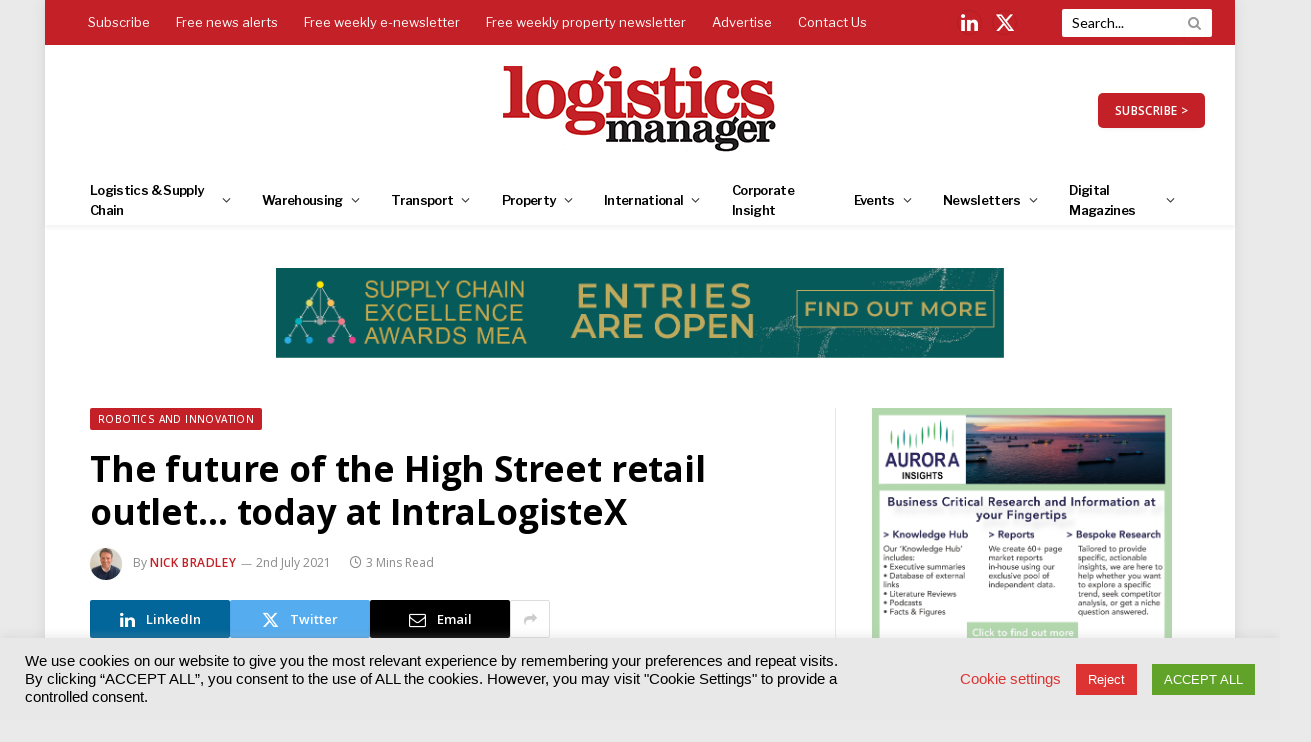

--- FILE ---
content_type: text/html; charset=UTF-8
request_url: https://www.logisticsmanager.com/the-future-of-the-high-street-retail-outlet-today-at-intralogistex/
body_size: 53629
content:
<!DOCTYPE html>
<html lang="en-GB" class="s-light site-s-light">
<head>
<meta charset="UTF-8" />
<meta name="viewport" content="width=device-width, initial-scale=1" />
<!--||  JM Twitter Cards by jmau111 v12  ||-->
<meta name="twitter:card" content="summary">
<!-- [(-_-)@ creator: Missing critical option ! @(-_-)] -->
<!-- [(-_-)@ site: Missing critical option ! @(-_-)] -->
<meta name="twitter:title" content="The future of the High Street retail outlet… today at IntraLogisteX">
<meta name="twitter:description" content="The coronavirus pandemic threw the UK&#039;s High Streets into crisis, with more than 17,500 chain stores and other venues closing last year - that&#039;s an average rate of 48 closures a day. Even as IntraLo">
<meta name="twitter:image" content="https://www.logisticsmanager.com/wp-content/uploads/2021/07/IMG_8720-scaled.jpg">
<!--||  /JM Twitter Cards by jmau111 v12  ||-->
<meta name='robots' content='index, follow, max-image-preview:large, max-snippet:-1, max-video-preview:-1' />
<!-- This site is optimized with the Yoast SEO plugin v22.1 - https://yoast.com/wordpress/plugins/seo/ -->
<title>The future of the High Street retail outlet… today at IntraLogisteX | Logistics Manager</title><link rel="preload" as="image" imagesrcset="https://www.logisticsmanager.com/wp-content/uploads/2021/07/IMG_8720-768x576.jpg 768w, https://www.logisticsmanager.com/wp-content/uploads/2021/07/IMG_8720-1200x900.jpg 1200w, https://www.logisticsmanager.com/wp-content/uploads/2021/07/IMG_8720-1536x1152.jpg 1536w, https://www.logisticsmanager.com/wp-content/uploads/2021/07/IMG_8720-2048x1536.jpg 2048w, https://www.logisticsmanager.com/wp-content/uploads/2021/07/IMG_8720-1024x768.jpg 1024w" imagesizes="(max-width: 722px) 100vw, 722px" /><link rel="preload" as="font" href="https://www.logisticsmanager.com/wp-content/themes/smart-mag/css/icons/fonts/ts-icons.woff2?v2.7" type="font/woff2" crossorigin="anonymous" />
<link rel="canonical" href="https://www.logisticsmanager.com/the-future-of-the-high-street-retail-outlet-today-at-intralogistex/" />
<meta property="og:locale" content="en_GB" />
<meta property="og:type" content="article" />
<meta property="og:title" content="The future of the High Street retail outlet… today at IntraLogisteX | Logistics Manager" />
<meta property="og:url" content="https://www.logisticsmanager.com/the-future-of-the-high-street-retail-outlet-today-at-intralogistex/" />
<meta property="og:site_name" content="Logistics Manager" />
<meta property="article:published_time" content="2021-07-02T15:04:10+00:00" />
<meta property="article:modified_time" content="2021-07-03T08:50:56+00:00" />
<meta property="og:image" content="https://www.logisticsmanager.com/wp-content/uploads/2021/07/IMG_8720-scaled.jpg" />
<meta property="og:image:width" content="2560" />
<meta property="og:image:height" content="1920" />
<meta property="og:image:type" content="image/jpeg" />
<meta name="author" content="Nick Bradley" />
<meta name="twitter:card" content="summary_large_image" />
<meta name="twitter:label1" content="Written by" />
<meta name="twitter:data1" content="Nick Bradley" />
<meta name="twitter:label2" content="Estimated reading time" />
<meta name="twitter:data2" content="3 minutes" />
<script type="application/ld+json" class="yoast-schema-graph">{"@context":"https://schema.org","@graph":[{"@type":"WebPage","@id":"https://www.logisticsmanager.com/the-future-of-the-high-street-retail-outlet-today-at-intralogistex/","url":"https://www.logisticsmanager.com/the-future-of-the-high-street-retail-outlet-today-at-intralogistex/","name":"The future of the High Street retail outlet… today at IntraLogisteX | Logistics Manager","isPartOf":{"@id":"https://www.logisticsmanager.com/#website"},"primaryImageOfPage":{"@id":"https://www.logisticsmanager.com/the-future-of-the-high-street-retail-outlet-today-at-intralogistex/#primaryimage"},"image":{"@id":"https://www.logisticsmanager.com/the-future-of-the-high-street-retail-outlet-today-at-intralogistex/#primaryimage"},"thumbnailUrl":"https://www.logisticsmanager.com/wp-content/uploads/2021/07/IMG_8720-scaled.jpg","datePublished":"2021-07-02T15:04:10+00:00","dateModified":"2021-07-03T08:50:56+00:00","author":{"@id":"https://www.logisticsmanager.com/#/schema/person/a36d7553df624deb0ef4c915c6f1d725"},"breadcrumb":{"@id":"https://www.logisticsmanager.com/the-future-of-the-high-street-retail-outlet-today-at-intralogistex/#breadcrumb"},"inLanguage":"en-GB","potentialAction":[{"@type":"ReadAction","target":["https://www.logisticsmanager.com/the-future-of-the-high-street-retail-outlet-today-at-intralogistex/"]}]},{"@type":"ImageObject","inLanguage":"en-GB","@id":"https://www.logisticsmanager.com/the-future-of-the-high-street-retail-outlet-today-at-intralogistex/#primaryimage","url":"https://www.logisticsmanager.com/wp-content/uploads/2021/07/IMG_8720-scaled.jpg","contentUrl":"https://www.logisticsmanager.com/wp-content/uploads/2021/07/IMG_8720-scaled.jpg","width":2560,"height":1920},{"@type":"BreadcrumbList","@id":"https://www.logisticsmanager.com/the-future-of-the-high-street-retail-outlet-today-at-intralogistex/#breadcrumb","itemListElement":[{"@type":"ListItem","position":1,"name":"Home","item":"https://www.logisticsmanager.com/"},{"@type":"ListItem","position":2,"name":"The future of the High Street retail outlet… today at IntraLogisteX"}]},{"@type":"WebSite","@id":"https://www.logisticsmanager.com/#website","url":"https://www.logisticsmanager.com/","name":"Logistics Manager","description":"","potentialAction":[{"@type":"SearchAction","target":{"@type":"EntryPoint","urlTemplate":"https://www.logisticsmanager.com/?s={search_term_string}"},"query-input":"required name=search_term_string"}],"inLanguage":"en-GB"},{"@type":"Person","@id":"https://www.logisticsmanager.com/#/schema/person/a36d7553df624deb0ef4c915c6f1d725","name":"Nick Bradley","image":{"@type":"ImageObject","inLanguage":"en-GB","@id":"https://www.logisticsmanager.com/#/schema/person/image/","url":"https://www.logisticsmanager.com/wp-content/uploads/2023/06/nick-bradley-editor.jpg","contentUrl":"https://www.logisticsmanager.com/wp-content/uploads/2023/06/nick-bradley-editor.jpg","caption":"Nick Bradley"},"description":"Nick was appointed Editor of Logistics Manager in April 2021, roughly 22 years after cutting his teeth in journalism working within the Handling Division of DMG World Media opposite former LM editor Malory Davies. He subsequently spent 15 years as Editor and Editor-in-Chief of numerous B2B titles covering industrial vehicle design and engineering, intelligent transportation systems and even launched technology publications focusing on ADAS, autonomous vehicles and winter resort operations. After a five-year spell running a Top 100 Amazon third-party seller company, he has found his way back to his first love, publishing, via an events company specialised in sustainability-themed conferences where he tried to rid the world of plastic pollution and electronic waste.","url":"https://www.logisticsmanager.com/author/nbradleylm/"}]}</script>
<!-- / Yoast SEO plugin. -->
<link rel='dns-prefetch' href='//use.fontawesome.com' />
<link rel='dns-prefetch' href='//fonts.googleapis.com' />
<link rel="alternate" type="application/rss+xml" title="Logistics Manager &raquo; Feed" href="https://www.logisticsmanager.com/feed/" />
<link rel="alternate" type="text/calendar" title="Logistics Manager &raquo; iCal Feed" href="https://www.logisticsmanager.com/events/?ical=1" />
<!-- <link rel='stylesheet' id='tribe-events-pro-mini-calendar-block-styles-css' href='https://www.logisticsmanager.com/wp-content/plugins/events-calendar-pro/src/resources/css/tribe-events-pro-mini-calendar-block.min.css?ver=6.3.1' type='text/css' media='all' /> -->
<!-- <link rel='stylesheet' id='wp-block-library-css' href='https://www.logisticsmanager.com/wp-includes/css/dist/block-library/style.min.css?ver=82fbd0bf67a31c4e0cc000099b04272a' type='text/css' media='all' /> -->
<link rel="stylesheet" type="text/css" href="//www.logisticsmanager.com/wp-content/cache/wpfc-minified/6vpli5fu/9qe18.css" media="all"/>
<style id='classic-theme-styles-inline-css' type='text/css'>
/*! This file is auto-generated */
.wp-block-button__link{color:#fff;background-color:#32373c;border-radius:9999px;box-shadow:none;text-decoration:none;padding:calc(.667em + 2px) calc(1.333em + 2px);font-size:1.125em}.wp-block-file__button{background:#32373c;color:#fff;text-decoration:none}
</style>
<style id='global-styles-inline-css' type='text/css'>
body{--wp--preset--color--black: #000000;--wp--preset--color--cyan-bluish-gray: #abb8c3;--wp--preset--color--white: #ffffff;--wp--preset--color--pale-pink: #f78da7;--wp--preset--color--vivid-red: #cf2e2e;--wp--preset--color--luminous-vivid-orange: #ff6900;--wp--preset--color--luminous-vivid-amber: #fcb900;--wp--preset--color--light-green-cyan: #7bdcb5;--wp--preset--color--vivid-green-cyan: #00d084;--wp--preset--color--pale-cyan-blue: #8ed1fc;--wp--preset--color--vivid-cyan-blue: #0693e3;--wp--preset--color--vivid-purple: #9b51e0;--wp--preset--gradient--vivid-cyan-blue-to-vivid-purple: linear-gradient(135deg,rgba(6,147,227,1) 0%,rgb(155,81,224) 100%);--wp--preset--gradient--light-green-cyan-to-vivid-green-cyan: linear-gradient(135deg,rgb(122,220,180) 0%,rgb(0,208,130) 100%);--wp--preset--gradient--luminous-vivid-amber-to-luminous-vivid-orange: linear-gradient(135deg,rgba(252,185,0,1) 0%,rgba(255,105,0,1) 100%);--wp--preset--gradient--luminous-vivid-orange-to-vivid-red: linear-gradient(135deg,rgba(255,105,0,1) 0%,rgb(207,46,46) 100%);--wp--preset--gradient--very-light-gray-to-cyan-bluish-gray: linear-gradient(135deg,rgb(238,238,238) 0%,rgb(169,184,195) 100%);--wp--preset--gradient--cool-to-warm-spectrum: linear-gradient(135deg,rgb(74,234,220) 0%,rgb(151,120,209) 20%,rgb(207,42,186) 40%,rgb(238,44,130) 60%,rgb(251,105,98) 80%,rgb(254,248,76) 100%);--wp--preset--gradient--blush-light-purple: linear-gradient(135deg,rgb(255,206,236) 0%,rgb(152,150,240) 100%);--wp--preset--gradient--blush-bordeaux: linear-gradient(135deg,rgb(254,205,165) 0%,rgb(254,45,45) 50%,rgb(107,0,62) 100%);--wp--preset--gradient--luminous-dusk: linear-gradient(135deg,rgb(255,203,112) 0%,rgb(199,81,192) 50%,rgb(65,88,208) 100%);--wp--preset--gradient--pale-ocean: linear-gradient(135deg,rgb(255,245,203) 0%,rgb(182,227,212) 50%,rgb(51,167,181) 100%);--wp--preset--gradient--electric-grass: linear-gradient(135deg,rgb(202,248,128) 0%,rgb(113,206,126) 100%);--wp--preset--gradient--midnight: linear-gradient(135deg,rgb(2,3,129) 0%,rgb(40,116,252) 100%);--wp--preset--font-size--small: 13px;--wp--preset--font-size--medium: 20px;--wp--preset--font-size--large: 36px;--wp--preset--font-size--x-large: 42px;--wp--preset--spacing--20: 0.44rem;--wp--preset--spacing--30: 0.67rem;--wp--preset--spacing--40: 1rem;--wp--preset--spacing--50: 1.5rem;--wp--preset--spacing--60: 2.25rem;--wp--preset--spacing--70: 3.38rem;--wp--preset--spacing--80: 5.06rem;--wp--preset--shadow--natural: 6px 6px 9px rgba(0, 0, 0, 0.2);--wp--preset--shadow--deep: 12px 12px 50px rgba(0, 0, 0, 0.4);--wp--preset--shadow--sharp: 6px 6px 0px rgba(0, 0, 0, 0.2);--wp--preset--shadow--outlined: 6px 6px 0px -3px rgba(255, 255, 255, 1), 6px 6px rgba(0, 0, 0, 1);--wp--preset--shadow--crisp: 6px 6px 0px rgba(0, 0, 0, 1);}:where(.is-layout-flex){gap: 0.5em;}:where(.is-layout-grid){gap: 0.5em;}body .is-layout-flow > .alignleft{float: left;margin-inline-start: 0;margin-inline-end: 2em;}body .is-layout-flow > .alignright{float: right;margin-inline-start: 2em;margin-inline-end: 0;}body .is-layout-flow > .aligncenter{margin-left: auto !important;margin-right: auto !important;}body .is-layout-constrained > .alignleft{float: left;margin-inline-start: 0;margin-inline-end: 2em;}body .is-layout-constrained > .alignright{float: right;margin-inline-start: 2em;margin-inline-end: 0;}body .is-layout-constrained > .aligncenter{margin-left: auto !important;margin-right: auto !important;}body .is-layout-constrained > :where(:not(.alignleft):not(.alignright):not(.alignfull)){max-width: var(--wp--style--global--content-size);margin-left: auto !important;margin-right: auto !important;}body .is-layout-constrained > .alignwide{max-width: var(--wp--style--global--wide-size);}body .is-layout-flex{display: flex;}body .is-layout-flex{flex-wrap: wrap;align-items: center;}body .is-layout-flex > *{margin: 0;}body .is-layout-grid{display: grid;}body .is-layout-grid > *{margin: 0;}:where(.wp-block-columns.is-layout-flex){gap: 2em;}:where(.wp-block-columns.is-layout-grid){gap: 2em;}:where(.wp-block-post-template.is-layout-flex){gap: 1.25em;}:where(.wp-block-post-template.is-layout-grid){gap: 1.25em;}.has-black-color{color: var(--wp--preset--color--black) !important;}.has-cyan-bluish-gray-color{color: var(--wp--preset--color--cyan-bluish-gray) !important;}.has-white-color{color: var(--wp--preset--color--white) !important;}.has-pale-pink-color{color: var(--wp--preset--color--pale-pink) !important;}.has-vivid-red-color{color: var(--wp--preset--color--vivid-red) !important;}.has-luminous-vivid-orange-color{color: var(--wp--preset--color--luminous-vivid-orange) !important;}.has-luminous-vivid-amber-color{color: var(--wp--preset--color--luminous-vivid-amber) !important;}.has-light-green-cyan-color{color: var(--wp--preset--color--light-green-cyan) !important;}.has-vivid-green-cyan-color{color: var(--wp--preset--color--vivid-green-cyan) !important;}.has-pale-cyan-blue-color{color: var(--wp--preset--color--pale-cyan-blue) !important;}.has-vivid-cyan-blue-color{color: var(--wp--preset--color--vivid-cyan-blue) !important;}.has-vivid-purple-color{color: var(--wp--preset--color--vivid-purple) !important;}.has-black-background-color{background-color: var(--wp--preset--color--black) !important;}.has-cyan-bluish-gray-background-color{background-color: var(--wp--preset--color--cyan-bluish-gray) !important;}.has-white-background-color{background-color: var(--wp--preset--color--white) !important;}.has-pale-pink-background-color{background-color: var(--wp--preset--color--pale-pink) !important;}.has-vivid-red-background-color{background-color: var(--wp--preset--color--vivid-red) !important;}.has-luminous-vivid-orange-background-color{background-color: var(--wp--preset--color--luminous-vivid-orange) !important;}.has-luminous-vivid-amber-background-color{background-color: var(--wp--preset--color--luminous-vivid-amber) !important;}.has-light-green-cyan-background-color{background-color: var(--wp--preset--color--light-green-cyan) !important;}.has-vivid-green-cyan-background-color{background-color: var(--wp--preset--color--vivid-green-cyan) !important;}.has-pale-cyan-blue-background-color{background-color: var(--wp--preset--color--pale-cyan-blue) !important;}.has-vivid-cyan-blue-background-color{background-color: var(--wp--preset--color--vivid-cyan-blue) !important;}.has-vivid-purple-background-color{background-color: var(--wp--preset--color--vivid-purple) !important;}.has-black-border-color{border-color: var(--wp--preset--color--black) !important;}.has-cyan-bluish-gray-border-color{border-color: var(--wp--preset--color--cyan-bluish-gray) !important;}.has-white-border-color{border-color: var(--wp--preset--color--white) !important;}.has-pale-pink-border-color{border-color: var(--wp--preset--color--pale-pink) !important;}.has-vivid-red-border-color{border-color: var(--wp--preset--color--vivid-red) !important;}.has-luminous-vivid-orange-border-color{border-color: var(--wp--preset--color--luminous-vivid-orange) !important;}.has-luminous-vivid-amber-border-color{border-color: var(--wp--preset--color--luminous-vivid-amber) !important;}.has-light-green-cyan-border-color{border-color: var(--wp--preset--color--light-green-cyan) !important;}.has-vivid-green-cyan-border-color{border-color: var(--wp--preset--color--vivid-green-cyan) !important;}.has-pale-cyan-blue-border-color{border-color: var(--wp--preset--color--pale-cyan-blue) !important;}.has-vivid-cyan-blue-border-color{border-color: var(--wp--preset--color--vivid-cyan-blue) !important;}.has-vivid-purple-border-color{border-color: var(--wp--preset--color--vivid-purple) !important;}.has-vivid-cyan-blue-to-vivid-purple-gradient-background{background: var(--wp--preset--gradient--vivid-cyan-blue-to-vivid-purple) !important;}.has-light-green-cyan-to-vivid-green-cyan-gradient-background{background: var(--wp--preset--gradient--light-green-cyan-to-vivid-green-cyan) !important;}.has-luminous-vivid-amber-to-luminous-vivid-orange-gradient-background{background: var(--wp--preset--gradient--luminous-vivid-amber-to-luminous-vivid-orange) !important;}.has-luminous-vivid-orange-to-vivid-red-gradient-background{background: var(--wp--preset--gradient--luminous-vivid-orange-to-vivid-red) !important;}.has-very-light-gray-to-cyan-bluish-gray-gradient-background{background: var(--wp--preset--gradient--very-light-gray-to-cyan-bluish-gray) !important;}.has-cool-to-warm-spectrum-gradient-background{background: var(--wp--preset--gradient--cool-to-warm-spectrum) !important;}.has-blush-light-purple-gradient-background{background: var(--wp--preset--gradient--blush-light-purple) !important;}.has-blush-bordeaux-gradient-background{background: var(--wp--preset--gradient--blush-bordeaux) !important;}.has-luminous-dusk-gradient-background{background: var(--wp--preset--gradient--luminous-dusk) !important;}.has-pale-ocean-gradient-background{background: var(--wp--preset--gradient--pale-ocean) !important;}.has-electric-grass-gradient-background{background: var(--wp--preset--gradient--electric-grass) !important;}.has-midnight-gradient-background{background: var(--wp--preset--gradient--midnight) !important;}.has-small-font-size{font-size: var(--wp--preset--font-size--small) !important;}.has-medium-font-size{font-size: var(--wp--preset--font-size--medium) !important;}.has-large-font-size{font-size: var(--wp--preset--font-size--large) !important;}.has-x-large-font-size{font-size: var(--wp--preset--font-size--x-large) !important;}
.wp-block-navigation a:where(:not(.wp-element-button)){color: inherit;}
:where(.wp-block-post-template.is-layout-flex){gap: 1.25em;}:where(.wp-block-post-template.is-layout-grid){gap: 1.25em;}
:where(.wp-block-columns.is-layout-flex){gap: 2em;}:where(.wp-block-columns.is-layout-grid){gap: 2em;}
.wp-block-pullquote{font-size: 1.5em;line-height: 1.6;}
</style>
<!-- <link rel='stylesheet' id='redux-extendify-styles-css' href='https://www.logisticsmanager.com/wp-content/plugins/redux-framework/redux-core/assets/css/extendify-utilities.css?ver=4.4.13' type='text/css' media='all' /> -->
<!-- <link rel='stylesheet' id='cookie-law-info-css' href='https://www.logisticsmanager.com/wp-content/plugins/cookie-law-info/legacy/public/css/cookie-law-info-public.css?ver=3.2.0' type='text/css' media='all' /> -->
<!-- <link rel='stylesheet' id='cookie-law-info-gdpr-css' href='https://www.logisticsmanager.com/wp-content/plugins/cookie-law-info/legacy/public/css/cookie-law-info-gdpr.css?ver=3.2.0' type='text/css' media='all' /> -->
<!-- <link rel='stylesheet' id='ppress-frontend-css' href='https://www.logisticsmanager.com/wp-content/plugins/wp-user-avatar/assets/css/frontend.min.css?ver=4.15.0' type='text/css' media='all' /> -->
<!-- <link rel='stylesheet' id='ppress-flatpickr-css' href='https://www.logisticsmanager.com/wp-content/plugins/wp-user-avatar/assets/flatpickr/flatpickr.min.css?ver=4.15.0' type='text/css' media='all' /> -->
<!-- <link rel='stylesheet' id='ppress-select2-css' href='https://www.logisticsmanager.com/wp-content/plugins/wp-user-avatar/assets/select2/select2.min.css?ver=82fbd0bf67a31c4e0cc000099b04272a' type='text/css' media='all' /> -->
<!-- <link rel='stylesheet' id='extendify-utility-styles-css' href='https://www.logisticsmanager.com/wp-content/plugins/extendify/public/build/utility-minimum.css?ver=1.12.2' type='text/css' media='all' /> -->
<link rel="stylesheet" type="text/css" href="//www.logisticsmanager.com/wp-content/cache/wpfc-minified/8x91qpc4/9qe18.css" media="all"/>
<link rel='stylesheet' id='font-awesome-official-css' href='https://use.fontawesome.com/releases/v6.4.0/css/all.css' type='text/css' media='all' integrity="sha384-iw3OoTErCYJJB9mCa8LNS2hbsQ7M3C0EpIsO/H5+EGAkPGc6rk+V8i04oW/K5xq0" crossorigin="anonymous" />
<!-- <link rel='stylesheet' id='smartmag-core-css' href='https://www.logisticsmanager.com/wp-content/themes/smart-mag/style.css?ver=9.5.0' type='text/css' media='all' /> -->
<link rel="stylesheet" type="text/css" href="//www.logisticsmanager.com/wp-content/cache/wpfc-minified/1f6wp6at/9qe18.css" media="all"/>
<link rel='stylesheet' id='smartmag-fonts-css' href='https://fonts.googleapis.com/css?family=Hind%3A400%2C500%2C600' type='text/css' media='all' />
<!-- <link rel='stylesheet' id='smartmag-magnific-popup-css' href='https://www.logisticsmanager.com/wp-content/themes/smart-mag/css/lightbox.css?ver=9.5.0' type='text/css' media='all' /> -->
<!-- <link rel='stylesheet' id='font-awesome4-css' href='https://www.logisticsmanager.com/wp-content/themes/smart-mag/css/fontawesome/css/font-awesome.min.css?ver=9.5.0' type='text/css' media='all' /> -->
<!-- <link rel='stylesheet' id='smartmag-icons-css' href='https://www.logisticsmanager.com/wp-content/themes/smart-mag/css/icons/icons.css?ver=9.5.0' type='text/css' media='all' /> -->
<!-- <link rel='stylesheet' id='smartmag-skin-css' href='https://www.logisticsmanager.com/wp-content/themes/smart-mag/css/skin-trendy.css?ver=9.5.0' type='text/css' media='all' /> -->
<link rel="stylesheet" type="text/css" href="//www.logisticsmanager.com/wp-content/cache/wpfc-minified/f3zswdys/9qe18.css" media="all"/>
<style id='smartmag-skin-inline-css' type='text/css'>
:root { --c-main: #c42027;
--c-main-rgb: 196,32,39;
--c-headings: #000000;
--text-font: "Lato", system-ui, -apple-system, "Segoe UI", Arial, sans-serif;
--body-font: "Lato", system-ui, -apple-system, "Segoe UI", Arial, sans-serif;
--ui-font: "Open Sans", system-ui, -apple-system, "Segoe UI", Arial, sans-serif;
--title-font: "Open Sans", system-ui, -apple-system, "Segoe UI", Arial, sans-serif;
--h-font: "Open Sans", system-ui, -apple-system, "Segoe UI", Arial, sans-serif;
--main-width: 1100px; }
.s-light body { background-color: #eaeaea; }
.s-dark body { background-color: #000000; }
.s-light { --body-color: #000000; --c-excerpts: #000000; }
.post-content { color: #000000; }
:root { --sidebar-pad: 20px; --sidebar-sep-pad: 20px; }
.main-sidebar .widget-title { --space-below: 20px; }
.main-sidebar .widget { margin-bottom: 50px; }
.smart-head-main { --c-shadow: rgba(0,0,0,0.05); }
.smart-head-main .smart-head-top { --head-h: 45px; background-color: var(--c-main); }
.s-dark .smart-head-main .smart-head-top,
.smart-head-main .s-dark.smart-head-top { background-color: #c52127; }
.smart-head-main .smart-head-mid { --head-h: 130px; }
.smart-head-main .smart-head-bot { --head-h: 50px; border-top-width: 0px; border-bottom-width: 0px; }
.navigation { font-family: "Libre Franklin", system-ui, -apple-system, "Segoe UI", Arial, sans-serif; }
.navigation-main .menu > li > a { font-size: 13px; letter-spacing: -0.05em; }
.navigation-main { --nav-items-space: 16px; margin-left: calc(-1 * var(--nav-items-space)); }
.s-light .navigation-main { --c-nav: #000000; --c-nav-hov: #c42127; }
.s-light .navigation { --c-nav-blip: #353535; --c-nav-drop-sep: #000000; }
.s-light .sub-cats { background-color: #c6c6c6; }
.s-dark .navigation { --c-nav-drop-hov: #c42127; }
.s-dark .sub-cats { background-color: #c42127; }
.smart-head-mobile .smart-head-mid { border-top-width: 3px; }
.navigation-small { font-family: "Libre Franklin", system-ui, -apple-system, "Segoe UI", Arial, sans-serif; }
.s-light .navigation-small { --c-nav: #fcfcfc; }
.s-dark .navigation-small { --c-nav: rgba(255,255,255,0.92); }
.s-light .navigation-small { --c-nav-hov: #eeee22; }
.s-dark .navigation-small { --c-nav-hov: #eeee22; }
.smart-head-main .spc-social { --c-spc-social: #fff; --c-spc-social-hov: #eeee22; --spc-social-fs: 20px; --spc-social-size: 25px; --spc-social-space: 10px; }
.s-dark .smart-head-mobile .spc-social,
.smart-head-mobile .s-dark .spc-social { --c-spc-social: #ffffff; --c-spc-social-hov: #c42027; }
.smart-head-mobile .spc-social { --spc-social-fs: 25px; }
.smart-head-mobile { --search-icon-size: 30px; }
.smart-head-main .scheme-switcher a:hover { color: #f2f2f2; }
.smart-head-main .offcanvas-toggle { transform: scale(0.69); }
.smart-head .ts-button1 { border-radius: 5px; height: 35px; line-height: 35px; }
.upper-footer .block-head .heading { color: #ffffff; }
.upper-footer .block-head { --c-line: #ffffff; }
.s-dark .upper-footer .block-head { --c-line: #ffffff; }
.main-footer .upper-footer { background-color: #000000; }
.s-dark .upper-footer { background-color: #000000; }
.main-footer .upper-footer { color: #ffffff; }
.s-dark .upper-footer { color: #ffffff; }
.main-footer .upper-footer { --c-links: #ffffff; }
.s-dark .upper-footer { --c-links: #ffffff; }
.upper-footer > .wrap { padding-top: 25px; padding-bottom: 25px; }
.main-footer .lower-footer { background-color: #c31525; }
.s-dark .lower-footer { background-color: #c31525; }
.lower-footer { color: #ffffff; }
.main-footer .lower-footer { --c-links: #ffffff; --c-foot-menu: #ffffff; }
.s-dark .lower-footer { --c-links: #ffffff; --c-foot-menu: #ffffff; }
.post-meta .post-author > a { color: #c42127; }
.s-dark .post-meta .post-author > a { color: #c42127; }
.l-post .excerpt { font-family: "Lato:regular", system-ui, -apple-system, "Segoe UI", Arial, sans-serif; }
.block-head-c2 { --c-line: #000000; }
.s-dark .block-head-c2 { --c-line: #000000; }
.block-head-c2 .heading { color: #c42127; }
.s-dark .block-head-c2 .heading { color: #c42127; }
.block-head-g { background-color: #c31525; background-color: #c42127; }
.loop-list .ratio-is-custom { padding-bottom: calc(100% / 1575); }
.loop-small .ratio-is-custom { padding-bottom: calc(100% / 1.149); }
.loop-small .media:not(i) { max-width: 75px; }
.entry-content { font-family: "Lato:regular", system-ui, -apple-system, "Segoe UI", Arial, sans-serif; font-size: 14px; }
.post-content h1, .post-content h2, .post-content h3, .post-content h4, .post-content h5, .post-content h6 { font-family: "Lato:regular", system-ui, -apple-system, "Segoe UI", Arial, sans-serif; }
.entry-content { --c-a: #c31525; }
@media (min-width: 940px) and (max-width: 1200px) { .navigation-main .menu > li > a { font-size: calc(10px + (13px - 10px) * .7); } }
</style>
<!-- <link rel='stylesheet' id='smart-mag-child-css' href='https://www.logisticsmanager.com/wp-content/themes/smart-mag-child/style.css?ver=1.0' type='text/css' media='all' /> -->
<link rel="stylesheet" type="text/css" href="//www.logisticsmanager.com/wp-content/cache/wpfc-minified/qucakc7a/s4st.css" media="all"/>
<link rel='stylesheet' id='smartmag-gfonts-custom-css' href='https://fonts.googleapis.com/css?family=Lato%3A400%2C500%2C600%2C700%7COpen+Sans%3A400%2C500%2C600%2C700%7CLibre+Franklin%3A400%2C500%2C600%2C700%7CLato%3Aregular%3A400%2C500%2C600%2C700' type='text/css' media='all' />
<link rel='stylesheet' id='font-awesome-official-v4shim-css' href='https://use.fontawesome.com/releases/v6.4.0/css/v4-shims.css' type='text/css' media='all' integrity="sha384-TjXU13dTMPo+5ZlOUI1IGXvpmajjoetPqbUJqTx+uZ1bGwylKHNEItuVe/mg/H6l" crossorigin="anonymous" />
<script src='//www.logisticsmanager.com/wp-content/cache/wpfc-minified/32r9pfxo/9qe18.js' type="text/javascript"></script>
<!-- <script type="text/javascript" src="https://www.logisticsmanager.com/wp-includes/js/jquery/jquery.min.js?ver=3.7.1" id="jquery-core-js"></script> -->
<!-- <script type="text/javascript" src="https://www.logisticsmanager.com/wp-includes/js/jquery/jquery-migrate.min.js?ver=3.4.1" id="jquery-migrate-js"></script> -->
<script type="text/javascript" id="cookie-law-info-js-extra">
/* <![CDATA[ */
var Cli_Data = {"nn_cookie_ids":["cookielawinfo-checkbox-others","elementor","OAID","YSC","VISITOR_INFO1_LIVE","yt-remote-device-id","yt-remote-connected-devices","yt.innertube::requests","yt.innertube::nextId","_gid","_gat_gtag_UA_*","_ga_*","_ga","CONSENT","__cf_bm","_zm_chtaid","TS01f92dc5","cookielawinfo-checkbox-necessary","cookielawinfo-checkbox-non-necessary","_zm_mtk_guid","_zm_ctaid","cookielawinfo-checkbox-functional","cookielawinfo-checkbox-performance","cookielawinfo-checkbox-analytics","cookielawinfo-checkbox-advertisement","TS018dd1ba"],"cookielist":[],"non_necessary_cookies":{"necessary":["elementor","_zm_mtk_guid","_zm_ctaid"],"functional":["__cf_bm","_zm_chtaid"],"analytics":["_gid","_gat_gtag_UA_*","_ga_*","_ga","CONSENT"],"advertisement":["OAID","YSC","VISITOR_INFO1_LIVE","yt-remote-device-id","yt-remote-connected-devices","yt.innertube::requests","yt.innertube::nextId"],"others":["TS01f92dc5","TS018dd1ba"]},"ccpaEnabled":"","ccpaRegionBased":"","ccpaBarEnabled":"","strictlyEnabled":["necessary","obligatoire"],"ccpaType":"gdpr","js_blocking":"","custom_integration":"","triggerDomRefresh":"","secure_cookies":""};
var cli_cookiebar_settings = {"animate_speed_hide":"500","animate_speed_show":"500","background":"#e8e8e8","border":"#b1a6a6c2","border_on":"","button_1_button_colour":"#61a229","button_1_button_hover":"#4e8221","button_1_link_colour":"#fff","button_1_as_button":"1","button_1_new_win":"","button_2_button_colour":"#333","button_2_button_hover":"#292929","button_2_link_colour":"#444","button_2_as_button":"","button_2_hidebar":"","button_3_button_colour":"#dd3333","button_3_button_hover":"#b12929","button_3_link_colour":"#fff","button_3_as_button":"1","button_3_new_win":"","button_4_button_colour":"#000","button_4_button_hover":"#000000","button_4_link_colour":"#dd3333","button_4_as_button":"","button_7_button_colour":"#61a229","button_7_button_hover":"#4e8221","button_7_link_colour":"#fff","button_7_as_button":"1","button_7_new_win":"","font_family":"Helvetica, sans-serif","header_fix":"","notify_animate_hide":"1","notify_animate_show":"","notify_div_id":"#cookie-law-info-bar","notify_position_horizontal":"right","notify_position_vertical":"bottom","scroll_close":"","scroll_close_reload":"","accept_close_reload":"","reject_close_reload":"","showagain_tab":"","showagain_background":"#fff","showagain_border":"#000","showagain_div_id":"#cookie-law-info-again","showagain_x_position":"100px","text":"#000000","show_once_yn":"","show_once":"10000","logging_on":"","as_popup":"","popup_overlay":"1","bar_heading_text":"","cookie_bar_as":"banner","popup_showagain_position":"bottom-right","widget_position":"left"};
var log_object = {"ajax_url":"https:\/\/www.logisticsmanager.com\/wp-admin\/admin-ajax.php"};
/* ]]> */
</script>
<script src='//www.logisticsmanager.com/wp-content/cache/wpfc-minified/kl6h0n23/9qe18.js' type="text/javascript"></script>
<!-- <script type="text/javascript" src="https://www.logisticsmanager.com/wp-content/plugins/cookie-law-info/legacy/public/js/cookie-law-info-public.js?ver=3.2.0" id="cookie-law-info-js"></script> -->
<!-- <script type="text/javascript" src="https://www.logisticsmanager.com/wp-content/plugins/wp-user-avatar/assets/flatpickr/flatpickr.min.js?ver=4.15.0" id="ppress-flatpickr-js"></script> -->
<!-- <script type="text/javascript" src="https://www.logisticsmanager.com/wp-content/plugins/wp-user-avatar/assets/select2/select2.min.js?ver=4.15.0" id="ppress-select2-js"></script> -->
<link rel="https://api.w.org/" href="https://www.logisticsmanager.com/wp-json/" /><link rel="alternate" type="application/json" href="https://www.logisticsmanager.com/wp-json/wp/v2/posts/51728" /><link rel="EditURI" type="application/rsd+xml" title="RSD" href="https://www.logisticsmanager.com/xmlrpc.php?rsd" />
<link rel="alternate" type="application/json+oembed" href="https://www.logisticsmanager.com/wp-json/oembed/1.0/embed?url=https%3A%2F%2Fwww.logisticsmanager.com%2Fthe-future-of-the-high-street-retail-outlet-today-at-intralogistex%2F" />
<link rel="alternate" type="text/xml+oembed" href="https://www.logisticsmanager.com/wp-json/oembed/1.0/embed?url=https%3A%2F%2Fwww.logisticsmanager.com%2Fthe-future-of-the-high-street-retail-outlet-today-at-intralogistex%2F&#038;format=xml" />
<meta name="generator" content="Redux 4.4.13" /><meta name="cdp-version" content="1.4.6" /><meta name="tec-api-version" content="v1"><meta name="tec-api-origin" content="https://www.logisticsmanager.com"><link rel="alternate" href="https://www.logisticsmanager.com/wp-json/tribe/events/v1/" />
<script>
var BunyadSchemeKey = 'bunyad-scheme';
(() => {
const d = document.documentElement;
const c = d.classList;
var scheme = localStorage.getItem(BunyadSchemeKey);
if (scheme) {
d.dataset.origClass = c;
scheme === 'dark' ? c.remove('s-light', 'site-s-light') : c.remove('s-dark', 'site-s-dark');
c.add('site-s-' + scheme, 's-' + scheme);
}
})();
</script>
<meta name="generator" content="Elementor 3.19.2; features: e_optimized_assets_loading, e_optimized_css_loading, additional_custom_breakpoints, block_editor_assets_optimize, e_image_loading_optimization; settings: css_print_method-external, google_font-enabled, font_display-swap">
<!-- Google tag (gtag.js) -->
<script async src="https://www.googletagmanager.com/gtag/js?id=G-BCJ3LWHL57"></script>
<script>
window.dataLayer = window.dataLayer || [];
function gtag(){dataLayer.push(arguments);}
gtag('js', new Date());
gtag('config', 'G-BCJ3LWHL57');
</script>
<script async src="//webdisplay.akabomedia.co.uk/server/www/delivery/asyncjs.php"></script><link rel="icon" href="https://www.logisticsmanager.com/wp-content/uploads/2023/10/cropped-LM-site-icon-1-1-32x32.png" sizes="32x32" />
<link rel="icon" href="https://www.logisticsmanager.com/wp-content/uploads/2023/10/cropped-LM-site-icon-1-1-192x192.png" sizes="192x192" />
<link rel="apple-touch-icon" href="https://www.logisticsmanager.com/wp-content/uploads/2023/10/cropped-LM-site-icon-1-1-180x180.png" />
<meta name="msapplication-TileImage" content="https://www.logisticsmanager.com/wp-content/uploads/2023/10/cropped-LM-site-icon-1-1-270x270.png" />
<style type="text/css" id="wp-custom-css">
.block-content span.ai-content {
display: none !important;
}
/* Add a background color, border and some padding around the form */
.container {
border-radius: 5px;
border: 0px solid #000000; /* Gray border */
background-color: #f2f2f2;
padding: 20px;
}
.smart-head-search .query {
background: #fff;
color: #000;
font-size: 14px;
height: 28px;
margin: -3px 0 -3px 30px;
}
</style>
<style>
.ai-viewports                 {--ai: 1;}
.ai-viewport-3                { display: none !important;}
.ai-viewport-2                { display: none !important;}
.ai-viewport-1                { display: inherit !important;}
.ai-viewport-0                { display: none !important;}
@media (min-width: 768px) and (max-width: 1439px) {
.ai-viewport-1                { display: none !important;}
.ai-viewport-2                { display: inherit !important;}
}
@media (max-width: 767px) {
.ai-viewport-1                { display: none !important;}
.ai-viewport-3                { display: inherit !important;}
}
</style>
</head>
<body data-rsssl=1 class="post-template-default single single-post postid-51728 single-format-standard tribe-no-js right-sidebar post-layout-modern post-cat-40 has-lb has-lb-sm has-sb-sep layout-boxed elementor-default elementor-kit-61427">
<div class="ts-bg-cover"></div>
<div class="main-wrap">
<div class="off-canvas-backdrop"></div>
<div class="mobile-menu-container off-canvas hide-widgets-sm hide-menu-lg" id="off-canvas">
<div class="off-canvas-head">
<a href="#" class="close">
<span class="visuallyhidden">Close Menu</span>
<i class="tsi tsi-times"></i>
</a>
<div class="ts-logo">
<img class="logo-mobile logo-image" src="https://www.logisticsmanager.com/wp-content/uploads/2023/06/logistics-manager-logo-retina.png" width="275" height="88" alt="Logistics Manager"/>		</div>
</div>
<div class="off-canvas-content">
<ul id="menu-main-menu-new" class="mobile-menu"><li id="menu-item-71878" class="menu-item menu-item-type-taxonomy menu-item-object-category menu-item-has-children menu-item-71878"><a href="https://www.logisticsmanager.com/logistics-supply-chain/logistics/articles-from-logistics-and-supply-chain/">Logistics &amp; Supply Chain</a>
<ul class="sub-menu">
<li id="menu-item-71879" class="menu-item menu-item-type-custom menu-item-object-custom menu-item-has-children menu-item-71879"><a href="#">Sectors</a>
<ul class="sub-menu">
<li id="menu-item-71880" class="menu-item menu-item-type-taxonomy menu-item-object-category menu-item-71880"><a href="https://www.logisticsmanager.com/logistics-supply-chain/supply-chain/retail/">Retail &amp; Consumer Goods</a></li>
<li id="menu-item-71881" class="menu-item menu-item-type-taxonomy menu-item-object-category menu-item-71881"><a href="https://www.logisticsmanager.com/logistics-supply-chain/supply-chain/food-and-beverage/">Food &amp; Beverage</a></li>
<li id="menu-item-71882" class="menu-item menu-item-type-taxonomy menu-item-object-category menu-item-71882"><a href="https://www.logisticsmanager.com/logistics-supply-chain/supply-chain/healthcare-pharma/">Healthcare &amp; Pharmaceutical</a></li>
<li id="menu-item-71883" class="menu-item menu-item-type-taxonomy menu-item-object-category menu-item-71883"><a href="https://www.logisticsmanager.com/logistics-supply-chain/supply-chain/manufacturing/">Manufacturing</a></li>
<li id="menu-item-71884" class="menu-item menu-item-type-taxonomy menu-item-object-category menu-item-71884"><a href="https://www.logisticsmanager.com/logistics-supply-chain/supply-chain/construction/">Construction &amp; Engineering</a></li>
<li id="menu-item-71885" class="menu-item menu-item-type-taxonomy menu-item-object-category menu-item-71885"><a href="https://www.logisticsmanager.com/logistics-supply-chain/supply-chain/defence/">Defence</a></li>
<li id="menu-item-71886" class="menu-item menu-item-type-taxonomy menu-item-object-category menu-item-71886"><a href="https://www.logisticsmanager.com/logistics-supply-chain/supply-chain/automotive/">Automotive &amp; Aerospace</a></li>
<li id="menu-item-71887" class="menu-item menu-item-type-taxonomy menu-item-object-category menu-item-71887"><a href="https://www.logisticsmanager.com/logistics-supply-chain/supply-chain/energy/">Energy &amp; Utilities</a></li>
<li id="menu-item-71888" class="menu-item menu-item-type-taxonomy menu-item-object-category menu-item-71888"><a href="https://www.logisticsmanager.com/logistics-supply-chain/supply-chain/fashion/">Fashion</a></li>
<li id="menu-item-71889" class="menu-item menu-item-type-taxonomy menu-item-object-category menu-item-71889"><a href="https://www.logisticsmanager.com/logistics-supply-chain/supply-chain/technology-and-telecommunications/">Technology &amp; Telecommunications</a></li>
<li id="menu-item-71890" class="menu-item menu-item-type-taxonomy menu-item-object-category menu-item-71890"><a href="https://www.logisticsmanager.com/logistics-supply-chain/supply-chain/government-and-public-services/">Government &amp; Public Services</a></li>
<li id="menu-item-71891" class="menu-item menu-item-type-taxonomy menu-item-object-category menu-item-71891"><a href="https://www.logisticsmanager.com/logistics-supply-chain/supply-chain/mail/">Mail</a></li>
</ul>
</li>
<li id="menu-item-71892" class="menu-item menu-item-type-taxonomy menu-item-object-category menu-item-71892"><a href="https://www.logisticsmanager.com/logistics-supply-chain/logistics/health-safety/">Health &amp; Safety</a></li>
<li id="menu-item-71893" class="menu-item menu-item-type-taxonomy menu-item-object-category menu-item-71893"><a href="https://www.logisticsmanager.com/logistics-supply-chain/supply-chain/disruption-resilience/">Disruption &amp; Resilience</a></li>
<li id="menu-item-71894" class="menu-item menu-item-type-taxonomy menu-item-object-category menu-item-71894"><a href="https://www.logisticsmanager.com/logistics-supply-chain/supply-chain/visibility/">Visibility</a></li>
<li id="menu-item-71895" class="menu-item menu-item-type-taxonomy menu-item-object-category menu-item-71895"><a href="https://www.logisticsmanager.com/logistics-supply-chain/logistics/policy-and-legislation/">Policy &amp; legislation</a></li>
<li id="menu-item-71896" class="menu-item menu-item-type-taxonomy menu-item-object-category menu-item-71896"><a href="https://www.logisticsmanager.com/intralogistics/infrastructure/">Infrastructure</a></li>
<li id="menu-item-71897" class="menu-item menu-item-type-taxonomy menu-item-object-category menu-item-71897"><a href="https://www.logisticsmanager.com/logistics-supply-chain/logistics/cold-chain/">Cold Chain</a></li>
<li id="menu-item-71898" class="menu-item menu-item-type-taxonomy menu-item-object-category menu-item-71898"><a href="https://www.logisticsmanager.com/logistics-supply-chain/logistics/international-logistics/">International logistics</a></li>
<li id="menu-item-71899" class="menu-item menu-item-type-taxonomy menu-item-object-category menu-item-71899"><a href="https://www.logisticsmanager.com/logistics-supply-chain/logistics/third-party-logistics/">Third-Party Logistics</a></li>
<li id="menu-item-71900" class="menu-item menu-item-type-taxonomy menu-item-object-category menu-item-71900"><a href="https://www.logisticsmanager.com/logistics-supply-chain/logistics/sustainability/">Sustainability</a></li>
<li id="menu-item-71901" class="menu-item menu-item-type-taxonomy menu-item-object-category menu-item-71901"><a href="https://www.logisticsmanager.com/logistics-supply-chain/supply-chain/recruitment-retention/">Recruitment &amp; Retention</a></li>
<li id="menu-item-71902" class="menu-item menu-item-type-taxonomy menu-item-object-category menu-item-71902"><a href="https://www.logisticsmanager.com/logistics-supply-chain/supply-chain/reverse-logistics/">Reverse Logistics</a></li>
<li id="menu-item-71903" class="menu-item menu-item-type-taxonomy menu-item-object-category menu-item-71903"><a href="https://www.logisticsmanager.com/logistics-supply-chain/supply-chain/sourcingandprocurement/">Sourcing &amp; Procurement</a></li>
</ul>
</li>
<li id="menu-item-71904" class="menu-item menu-item-type-custom menu-item-object-custom menu-item-has-children menu-item-71904"><a href="#">Warehousing</a>
<ul class="sub-menu">
<li id="menu-item-71905" class="menu-item menu-item-type-taxonomy menu-item-object-category current-post-ancestor current-menu-parent current-post-parent menu-item-71905"><a href="https://www.logisticsmanager.com/intralogistics/materials-handling/">Materials Handling</a></li>
<li id="menu-item-71906" class="menu-item menu-item-type-taxonomy menu-item-object-category menu-item-71906"><a href="https://www.logisticsmanager.com/intralogistics/it-software/">IT &amp; Software</a></li>
<li id="menu-item-71907" class="menu-item menu-item-type-taxonomy menu-item-object-category current-post-ancestor current-menu-parent current-post-parent menu-item-71907"><a href="https://www.logisticsmanager.com/intralogistics/robotics-automation/">Robotics &amp; Automation</a></li>
<li id="menu-item-71908" class="menu-item menu-item-type-taxonomy menu-item-object-category current-post-ancestor current-menu-parent current-post-parent menu-item-71908"><a href="https://www.logisticsmanager.com/intralogistics/picking-and-sortation/">Picking &amp; Sortation</a></li>
<li id="menu-item-71909" class="menu-item menu-item-type-taxonomy menu-item-object-category menu-item-71909"><a href="https://www.logisticsmanager.com/intralogistics/packaging/">Packaging</a></li>
</ul>
</li>
<li id="menu-item-71910" class="menu-item menu-item-type-custom menu-item-object-custom menu-item-has-children menu-item-71910"><a href="#">Transport</a>
<ul class="sub-menu">
<li id="menu-item-71911" class="menu-item menu-item-type-taxonomy menu-item-object-category menu-item-71911"><a href="https://www.logisticsmanager.com/logistics-supply-chain/logistics/road-freight/">Road Freight</a></li>
<li id="menu-item-71912" class="menu-item menu-item-type-taxonomy menu-item-object-category menu-item-71912"><a href="https://www.logisticsmanager.com/logistics-supply-chain/logistics/air-freight/">Air Freight</a></li>
<li id="menu-item-71913" class="menu-item menu-item-type-taxonomy menu-item-object-category menu-item-71913"><a href="https://www.logisticsmanager.com/logistics-supply-chain/logistics/ocean-freight/">Ocean Freight</a></li>
<li id="menu-item-71914" class="menu-item menu-item-type-taxonomy menu-item-object-category menu-item-71914"><a href="https://www.logisticsmanager.com/logistics-supply-chain/logistics/rail-freight/">Rail Freight</a></li>
<li id="menu-item-71915" class="menu-item menu-item-type-taxonomy menu-item-object-category menu-item-71915"><a href="https://www.logisticsmanager.com/logistics-supply-chain/logistics/multimodal-freight/">Multimodal Freight</a></li>
<li id="menu-item-71916" class="menu-item menu-item-type-taxonomy menu-item-object-category menu-item-71916"><a href="https://www.logisticsmanager.com/logistics-supply-chain/logistics/last-mile/">Last Mile</a></li>
</ul>
</li>
<li id="menu-item-71917" class="menu-item menu-item-type-taxonomy menu-item-object-category menu-item-has-children menu-item-71917"><a href="https://www.logisticsmanager.com/property/">Property</a>
<ul class="sub-menu">
<li id="menu-item-71918" class="menu-item menu-item-type-taxonomy menu-item-object-category menu-item-71918"><a href="https://www.logisticsmanager.com/property/big-sheds/">Big Sheds</a></li>
<li id="menu-item-71919" class="menu-item menu-item-type-taxonomy menu-item-object-category menu-item-71919"><a href="https://www.logisticsmanager.com/property/mid-box/">Mid Box</a></li>
<li id="menu-item-71920" class="menu-item menu-item-type-taxonomy menu-item-object-category menu-item-71920"><a href="https://www.logisticsmanager.com/property/urban-warehouses/">Urban Warehouses &amp; Micro Hubs</a></li>
<li id="menu-item-71921" class="menu-item menu-item-type-taxonomy menu-item-object-category menu-item-71921"><a href="https://www.logisticsmanager.com/property/market-insights/">Market Insights</a></li>
<li id="menu-item-71922" class="menu-item menu-item-type-taxonomy menu-item-object-category menu-item-71922"><a href="https://www.logisticsmanager.com/property/esg/">ESG</a></li>
<li id="menu-item-71923" class="menu-item menu-item-type-custom menu-item-object-custom menu-item-has-children menu-item-71923"><a href="#">Regions</a>
<ul class="sub-menu">
<li id="menu-item-71924" class="menu-item menu-item-type-taxonomy menu-item-object-category menu-item-71924"><a href="https://www.logisticsmanager.com/property/south-east-england/">South East</a></li>
<li id="menu-item-71925" class="menu-item menu-item-type-taxonomy menu-item-object-category menu-item-71925"><a href="https://www.logisticsmanager.com/property/south-west/">South West</a></li>
<li id="menu-item-71926" class="menu-item menu-item-type-taxonomy menu-item-object-category menu-item-71926"><a href="https://www.logisticsmanager.com/property/east-midlands-and-east-anglia/">East Midlands &amp; East Anglia</a></li>
<li id="menu-item-71927" class="menu-item menu-item-type-taxonomy menu-item-object-category menu-item-71927"><a href="https://www.logisticsmanager.com/property/west-midlands/">West Midlands</a></li>
<li id="menu-item-71928" class="menu-item menu-item-type-taxonomy menu-item-object-category menu-item-71928"><a href="https://www.logisticsmanager.com/property/north-east-yorkshire/">North East &amp; Yorkshire</a></li>
<li id="menu-item-71929" class="menu-item menu-item-type-taxonomy menu-item-object-category menu-item-71929"><a href="https://www.logisticsmanager.com/property/north-west/">North West</a></li>
<li id="menu-item-71930" class="menu-item menu-item-type-taxonomy menu-item-object-category menu-item-71930"><a href="https://www.logisticsmanager.com/property/wales/">Wales</a></li>
<li id="menu-item-71931" class="menu-item menu-item-type-taxonomy menu-item-object-category menu-item-71931"><a href="https://www.logisticsmanager.com/property/scotland/">Scotland</a></li>
<li id="menu-item-71932" class="menu-item menu-item-type-taxonomy menu-item-object-category menu-item-71932"><a href="https://www.logisticsmanager.com/property/ireland/">Ireland</a></li>
<li id="menu-item-71933" class="menu-item menu-item-type-taxonomy menu-item-object-category menu-item-71933"><a href="https://www.logisticsmanager.com/property/europe/">Europe</a></li>
</ul>
</li>
</ul>
</li>
<li id="menu-item-71934" class="menu-item menu-item-type-taxonomy menu-item-object-category menu-item-has-children menu-item-71934"><a href="https://www.logisticsmanager.com/international/">International</a>
<ul class="sub-menu">
<li id="menu-item-71935" class="menu-item menu-item-type-taxonomy menu-item-object-category menu-item-71935"><a href="https://www.logisticsmanager.com/international/usa-news/">USA News</a></li>
<li id="menu-item-71936" class="menu-item menu-item-type-taxonomy menu-item-object-category menu-item-71936"><a href="https://www.logisticsmanager.com/international/mea-news/">MEA News</a></li>
<li id="menu-item-71937" class="menu-item menu-item-type-taxonomy menu-item-object-category menu-item-71937"><a href="https://www.logisticsmanager.com/international/apac-news/">APAC News</a></li>
</ul>
</li>
<li id="menu-item-72091" class="menu-item menu-item-type-taxonomy menu-item-object-category menu-item-72091"><a href="https://www.logisticsmanager.com/corporate-insight/">Corporate Insight</a></li>
<li id="menu-item-71942" class="menu-item menu-item-type-custom menu-item-object-custom menu-item-has-children menu-item-71942"><a href="#">Events</a>
<ul class="sub-menu">
<li id="menu-item-71943" class="menu-item menu-item-type-taxonomy menu-item-object-category menu-item-has-children menu-item-71943"><a href="https://www.logisticsmanager.com/events-news/">Events News</a>
<ul class="sub-menu">
<li id="menu-item-72237" class="menu-item menu-item-type-taxonomy menu-item-object-category menu-item-72237"><a href="https://www.logisticsmanager.com/logistics-supply-chain/supply-chain/awards/">Awards</a></li>
<li id="menu-item-71944" class="menu-item menu-item-type-taxonomy menu-item-object-category menu-item-71944"><a href="https://www.logisticsmanager.com/events-news/conferences/">Conferences</a></li>
<li id="menu-item-71945" class="menu-item menu-item-type-taxonomy menu-item-object-category menu-item-71945"><a href="https://www.logisticsmanager.com/events-news/exhibitions/">Exhibitions</a></li>
<li id="menu-item-71947" class="menu-item menu-item-type-taxonomy menu-item-object-category menu-item-71947"><a href="https://www.logisticsmanager.com/events-news/top-50/">Top 50</a></li>
</ul>
</li>
<li id="menu-item-72092" class="menu-item menu-item-type-custom menu-item-object-custom menu-item-72092"><a href="https://www.logisticsmanager.com/event/">Upcoming Events</a></li>
<li id="menu-item-71949" class="menu-item menu-item-type-taxonomy menu-item-object-category menu-item-71949"><a href="https://www.logisticsmanager.com/webinars/">Webinars</a></li>
</ul>
</li>
<li id="menu-item-71950" class="menu-item menu-item-type-custom menu-item-object-custom menu-item-has-children menu-item-71950"><a href="#">Newsletters</a>
<ul class="sub-menu">
<li id="menu-item-71971" class="menu-item menu-item-type-post_type menu-item-object-page menu-item-71971"><a href="https://www.logisticsmanager.com/subscribe-to-our-daily-e-newsletter/">News Alerts</a></li>
<li id="menu-item-71952" class="menu-item menu-item-type-post_type menu-item-object-page menu-item-71952"><a href="https://www.logisticsmanager.com/subscribe-to-our-weekly-supply-chain-e-newsletter/">Weekly Newsletter</a></li>
<li id="menu-item-71953" class="menu-item menu-item-type-post_type menu-item-object-page menu-item-71953"><a href="https://www.logisticsmanager.com/subscribe-to-our-property-e-newsletter/">Property Newsletter</a></li>
<li id="menu-item-71954" class="menu-item menu-item-type-post_type menu-item-object-page menu-item-71954"><a href="https://www.logisticsmanager.com/usa-newsletter-sign-up/">USA Newsletter</a></li>
<li id="menu-item-71955" class="menu-item menu-item-type-post_type menu-item-object-page menu-item-71955"><a href="https://www.logisticsmanager.com/mea-e-newsletter/">MEA Newsletter</a></li>
<li id="menu-item-71956" class="menu-item menu-item-type-post_type menu-item-object-page menu-item-71956"><a href="https://www.logisticsmanager.com/apac-e-newsletter-subscription-signup/">APAC Newsletter</a></li>
</ul>
</li>
<li id="menu-item-71957" class="menu-item menu-item-type-taxonomy menu-item-object-category menu-item-has-children menu-item-71957"><a href="https://www.logisticsmanager.com/digital-magazines/">Digital Magazines</a>
<ul class="sub-menu">
<li id="menu-item-71958" class="menu-item menu-item-type-post_type menu-item-object-post menu-item-71958"><a href="https://www.logisticsmanager.com/logistics-manager-magazine-august-2025/">August 2025</a></li>
<li id="menu-item-71959" class="menu-item menu-item-type-post_type menu-item-object-post menu-item-71959"><a href="https://www.logisticsmanager.com/logistics-manager-magazine-july-2025/">July 2025</a></li>
<li id="menu-item-71960" class="menu-item menu-item-type-post_type menu-item-object-post menu-item-71960"><a href="https://www.logisticsmanager.com/logistics-manager-magazine-june-2025/">June 2025</a></li>
<li id="menu-item-71961" class="menu-item menu-item-type-post_type menu-item-object-post menu-item-71961"><a href="https://www.logisticsmanager.com/logistics-manager-magazine-may-2025/">May 2025</a></li>
<li id="menu-item-71962" class="menu-item menu-item-type-post_type menu-item-object-post menu-item-71962"><a href="https://www.logisticsmanager.com/logistics-manager-magazine-april-2025/">April 2025</a></li>
<li id="menu-item-71963" class="menu-item menu-item-type-post_type menu-item-object-post menu-item-71963"><a href="https://www.logisticsmanager.com/logistics-manager-magazine-march-2025/">March 2025</a></li>
<li id="menu-item-71964" class="menu-item menu-item-type-post_type menu-item-object-post menu-item-71964"><a href="https://www.logisticsmanager.com/logistics-manager-magazine-february-2025-2/">February 2025</a></li>
<li id="menu-item-71965" class="menu-item menu-item-type-post_type menu-item-object-post menu-item-71965"><a href="https://www.logisticsmanager.com/logistics-manager-january-2025/">January 2025</a></li>
</ul>
</li>
</ul>
<div class="spc-social-block spc-social spc-social-b smart-head-social">
<a href="https://www.linkedin.com/company/logistics-manager-mag/" class="link service s-linkedin" target="_blank" rel="nofollow noopener">
<i class="icon tsi tsi-linkedin"></i>					<span class="visuallyhidden">LinkedIn</span>
</a>
<a href="https://twitter.com/LogisticsManagr" class="link service s-twitter" target="_blank" rel="nofollow noopener">
<i class="icon tsi tsi-twitter"></i>					<span class="visuallyhidden">X (Twitter)</span>
</a>
</div>
</div>
</div>
<div class="smart-head smart-head-a smart-head-main" id="smart-head" data-sticky="bot" data-sticky-type="smart" data-sticky-full>
<div class="smart-head-row smart-head-top is-light smart-head-row-full">
<div class="inner full">
<div class="items items-left ">
<div class="nav-wrap">
<nav class="navigation navigation-small nav-hov-a">
<ul id="menu-top-bar-menu" class="menu"><li id="menu-item-56450" class="menu-item menu-item-type-post_type menu-item-object-page menu-item-56450"><a href="https://www.logisticsmanager.com/subscription-request/">Subscribe</a></li>
<li id="menu-item-71972" class="menu-item menu-item-type-post_type menu-item-object-page menu-item-71972"><a href="https://www.logisticsmanager.com/subscribe-to-our-daily-e-newsletter/">Free news alerts</a></li>
<li id="menu-item-51221" class="menu-item menu-item-type-custom menu-item-object-custom menu-item-51221"><a href="https://www.logisticsmanager.com/email-newsletter-subscriptions/">Free weekly e-newsletter</a></li>
<li id="menu-item-71987" class="menu-item menu-item-type-post_type menu-item-object-page menu-item-71987"><a href="https://www.logisticsmanager.com/subscribe-to-our-property-e-newsletter/">Free weekly property newsletter</a></li>
<li id="menu-item-45453" class="menu-item menu-item-type-post_type menu-item-object-page menu-item-45453"><a href="https://www.logisticsmanager.com/advertising/">Advertise</a></li>
<li id="menu-item-45454" class="menu-item menu-item-type-post_type menu-item-object-page menu-item-45454"><a href="https://www.logisticsmanager.com/contact-us/">Contact Us</a></li>
</ul>		</nav>
</div>
</div>
<div class="items items-center empty">
</div>
<div class="items items-right ">
<div class="spc-social-block spc-social spc-social-b smart-head-social">
<a href="https://www.linkedin.com/company/logistics-manager-mag/" class="link service s-linkedin" target="_blank" rel="nofollow noopener">
<i class="icon tsi tsi-linkedin"></i>					<span class="visuallyhidden">LinkedIn</span>
</a>
<a href="https://twitter.com/LogisticsManagr" class="link service s-twitter" target="_blank" rel="nofollow noopener">
<i class="icon tsi tsi-twitter"></i>					<span class="visuallyhidden">X (Twitter)</span>
</a>
</div>
<div class="smart-head-search">
<form role="search" class="search-form" action="https://www.logisticsmanager.com/" method="get">
<input type="text" name="s" class="query live-search-query" value="" placeholder="Search..." autocomplete="off" />
<button class="search-button" type="submit">
<i class="tsi tsi-search"></i>
<span class="visuallyhidden"></span>
</button>
</form>
</div> <!-- .search -->
</div>
</div>
</div>
<div class="smart-head-row smart-head-mid smart-head-row-3 is-light smart-head-row-full">
<div class="inner full">
<div class="items items-left empty">
</div>
<div class="items items-center ">
<a href="https://www.logisticsmanager.com/" title="Logistics Manager" rel="home" class="logo-link ts-logo logo-is-image">
<span>
<img src="https://www.logisticsmanager.com/wp-content/uploads/2023/06/logistics-manager-logo-normal.png" class="logo-image" alt="Logistics Manager" srcset="https://www.logisticsmanager.com/wp-content/uploads/2023/06/logistics-manager-logo-normal.png ,https://www.logisticsmanager.com/wp-content/uploads/2023/06/lm-logo-retina.png 2x" width="275" height="88"/>
</span>
</a>				</div>
<div class="items items-right ">
<a href="https://www.logisticsmanager.com/subscription-request/" class="ts-button ts-button-a ts-button1">
SUBSCRIBE &gt;	</a>
</div>
</div>
</div>
<div class="smart-head-row smart-head-bot smart-head-row-3 is-light has-center-nav smart-head-row-full">
<div class="inner full">
<div class="items items-left empty">
</div>
<div class="items items-center ">
<div class="nav-wrap">
<nav class="navigation navigation-main nav-hov-a">
<ul id="menu-main-menu-new-1" class="menu"><li class="menu-item menu-item-type-taxonomy menu-item-object-category menu-item-has-children menu-cat-11 menu-item-71878"><a href="https://www.logisticsmanager.com/logistics-supply-chain/logistics/articles-from-logistics-and-supply-chain/">Logistics &amp; Supply Chain</a>
<ul class="sub-menu">
<li class="menu-item menu-item-type-custom menu-item-object-custom menu-item-has-children menu-item-71879"><a href="#">Sectors</a>
<ul class="sub-menu">
<li class="menu-item menu-item-type-taxonomy menu-item-object-category menu-cat-24 menu-item-71880"><a href="https://www.logisticsmanager.com/logistics-supply-chain/supply-chain/retail/">Retail &amp; Consumer Goods</a></li>
<li class="menu-item menu-item-type-taxonomy menu-item-object-category menu-cat-15 menu-item-71881"><a href="https://www.logisticsmanager.com/logistics-supply-chain/supply-chain/food-and-beverage/">Food &amp; Beverage</a></li>
<li class="menu-item menu-item-type-taxonomy menu-item-object-category menu-cat-34 menu-item-71882"><a href="https://www.logisticsmanager.com/logistics-supply-chain/supply-chain/healthcare-pharma/">Healthcare &amp; Pharmaceutical</a></li>
<li class="menu-item menu-item-type-taxonomy menu-item-object-category menu-cat-1848 menu-item-71883"><a href="https://www.logisticsmanager.com/logistics-supply-chain/supply-chain/manufacturing/">Manufacturing</a></li>
<li class="menu-item menu-item-type-taxonomy menu-item-object-category menu-cat-1846 menu-item-71884"><a href="https://www.logisticsmanager.com/logistics-supply-chain/supply-chain/construction/">Construction &amp; Engineering</a></li>
<li class="menu-item menu-item-type-taxonomy menu-item-object-category menu-cat-773 menu-item-71885"><a href="https://www.logisticsmanager.com/logistics-supply-chain/supply-chain/defence/">Defence</a></li>
<li class="menu-item menu-item-type-taxonomy menu-item-object-category menu-cat-32 menu-item-71886"><a href="https://www.logisticsmanager.com/logistics-supply-chain/supply-chain/automotive/">Automotive &amp; Aerospace</a></li>
<li class="menu-item menu-item-type-taxonomy menu-item-object-category menu-cat-1847 menu-item-71887"><a href="https://www.logisticsmanager.com/logistics-supply-chain/supply-chain/energy/">Energy &amp; Utilities</a></li>
<li class="menu-item menu-item-type-taxonomy menu-item-object-category menu-cat-42 menu-item-71888"><a href="https://www.logisticsmanager.com/logistics-supply-chain/supply-chain/fashion/">Fashion</a></li>
<li class="menu-item menu-item-type-taxonomy menu-item-object-category menu-cat-1933 menu-item-71889"><a href="https://www.logisticsmanager.com/logistics-supply-chain/supply-chain/technology-and-telecommunications/">Technology &amp; Telecommunications</a></li>
<li class="menu-item menu-item-type-taxonomy menu-item-object-category menu-cat-1842 menu-item-71890"><a href="https://www.logisticsmanager.com/logistics-supply-chain/supply-chain/government-and-public-services/">Government &amp; Public Services</a></li>
<li class="menu-item menu-item-type-taxonomy menu-item-object-category menu-cat-1934 menu-item-71891"><a href="https://www.logisticsmanager.com/logistics-supply-chain/supply-chain/mail/">Mail</a></li>
</ul>
</li>
<li class="menu-item menu-item-type-taxonomy menu-item-object-category menu-cat-153 menu-item-71892"><a href="https://www.logisticsmanager.com/logistics-supply-chain/logistics/health-safety/">Health &amp; Safety</a></li>
<li class="menu-item menu-item-type-taxonomy menu-item-object-category menu-cat-1935 menu-item-71893"><a href="https://www.logisticsmanager.com/logistics-supply-chain/supply-chain/disruption-resilience/">Disruption &amp; Resilience</a></li>
<li class="menu-item menu-item-type-taxonomy menu-item-object-category menu-cat-97 menu-item-71894"><a href="https://www.logisticsmanager.com/logistics-supply-chain/supply-chain/visibility/">Visibility</a></li>
<li class="menu-item menu-item-type-taxonomy menu-item-object-category menu-cat-27 menu-item-71895"><a href="https://www.logisticsmanager.com/logistics-supply-chain/logistics/policy-and-legislation/">Policy &amp; legislation</a></li>
<li class="menu-item menu-item-type-taxonomy menu-item-object-category menu-cat-1837 menu-item-71896"><a href="https://www.logisticsmanager.com/intralogistics/infrastructure/">Infrastructure</a></li>
<li class="menu-item menu-item-type-taxonomy menu-item-object-category menu-cat-16 menu-item-71897"><a href="https://www.logisticsmanager.com/logistics-supply-chain/logistics/cold-chain/">Cold Chain</a></li>
<li class="menu-item menu-item-type-taxonomy menu-item-object-category menu-cat-29 menu-item-71898"><a href="https://www.logisticsmanager.com/logistics-supply-chain/logistics/international-logistics/">International logistics</a></li>
<li class="menu-item menu-item-type-taxonomy menu-item-object-category menu-cat-9 menu-item-71899"><a href="https://www.logisticsmanager.com/logistics-supply-chain/logistics/third-party-logistics/">Third-Party Logistics</a></li>
<li class="menu-item menu-item-type-taxonomy menu-item-object-category menu-cat-31 menu-item-71900"><a href="https://www.logisticsmanager.com/logistics-supply-chain/logistics/sustainability/">Sustainability</a></li>
<li class="menu-item menu-item-type-taxonomy menu-item-object-category menu-cat-1936 menu-item-71901"><a href="https://www.logisticsmanager.com/logistics-supply-chain/supply-chain/recruitment-retention/">Recruitment &amp; Retention</a></li>
<li class="menu-item menu-item-type-taxonomy menu-item-object-category menu-cat-1937 menu-item-71902"><a href="https://www.logisticsmanager.com/logistics-supply-chain/supply-chain/reverse-logistics/">Reverse Logistics</a></li>
<li class="menu-item menu-item-type-taxonomy menu-item-object-category menu-cat-38 menu-item-71903"><a href="https://www.logisticsmanager.com/logistics-supply-chain/supply-chain/sourcingandprocurement/">Sourcing &amp; Procurement</a></li>
</ul>
</li>
<li class="menu-item menu-item-type-custom menu-item-object-custom menu-item-has-children menu-item-71904"><a href="#">Warehousing</a>
<ul class="sub-menu">
<li class="menu-item menu-item-type-taxonomy menu-item-object-category current-post-ancestor current-menu-parent current-post-parent menu-cat-1838 menu-item-71905"><a href="https://www.logisticsmanager.com/intralogistics/materials-handling/">Materials Handling</a></li>
<li class="menu-item menu-item-type-taxonomy menu-item-object-category menu-cat-10 menu-item-71906"><a href="https://www.logisticsmanager.com/intralogistics/it-software/">IT &amp; Software</a></li>
<li class="menu-item menu-item-type-taxonomy menu-item-object-category current-post-ancestor current-menu-parent current-post-parent menu-cat-1839 menu-item-71907"><a href="https://www.logisticsmanager.com/intralogistics/robotics-automation/">Robotics &amp; Automation</a></li>
<li class="menu-item menu-item-type-taxonomy menu-item-object-category current-post-ancestor current-menu-parent current-post-parent menu-cat-1822 menu-item-71908"><a href="https://www.logisticsmanager.com/intralogistics/picking-and-sortation/">Picking &amp; Sortation</a></li>
<li class="menu-item menu-item-type-taxonomy menu-item-object-category menu-cat-1821 menu-item-71909"><a href="https://www.logisticsmanager.com/intralogistics/packaging/">Packaging</a></li>
</ul>
</li>
<li class="menu-item menu-item-type-custom menu-item-object-custom menu-item-has-children menu-item-71910"><a href="#">Transport</a>
<ul class="sub-menu">
<li class="menu-item menu-item-type-taxonomy menu-item-object-category menu-cat-14 menu-item-71911"><a href="https://www.logisticsmanager.com/logistics-supply-chain/logistics/road-freight/">Road Freight</a></li>
<li class="menu-item menu-item-type-taxonomy menu-item-object-category menu-cat-30 menu-item-71912"><a href="https://www.logisticsmanager.com/logistics-supply-chain/logistics/air-freight/">Air Freight</a></li>
<li class="menu-item menu-item-type-taxonomy menu-item-object-category menu-cat-47 menu-item-71913"><a href="https://www.logisticsmanager.com/logistics-supply-chain/logistics/ocean-freight/">Ocean Freight</a></li>
<li class="menu-item menu-item-type-taxonomy menu-item-object-category menu-cat-44 menu-item-71914"><a href="https://www.logisticsmanager.com/logistics-supply-chain/logistics/rail-freight/">Rail Freight</a></li>
<li class="menu-item menu-item-type-taxonomy menu-item-object-category menu-cat-1938 menu-item-71915"><a href="https://www.logisticsmanager.com/logistics-supply-chain/logistics/multimodal-freight/">Multimodal Freight</a></li>
<li class="menu-item menu-item-type-taxonomy menu-item-object-category menu-cat-1909 menu-item-71916"><a href="https://www.logisticsmanager.com/logistics-supply-chain/logistics/last-mile/">Last Mile</a></li>
</ul>
</li>
<li class="menu-item menu-item-type-taxonomy menu-item-object-category menu-item-has-children menu-cat-18 menu-item-71917"><a href="https://www.logisticsmanager.com/property/">Property</a>
<ul class="sub-menu">
<li class="menu-item menu-item-type-taxonomy menu-item-object-category menu-cat-1831 menu-item-71918"><a href="https://www.logisticsmanager.com/property/big-sheds/">Big Sheds</a></li>
<li class="menu-item menu-item-type-taxonomy menu-item-object-category menu-cat-1832 menu-item-71919"><a href="https://www.logisticsmanager.com/property/mid-box/">Mid Box</a></li>
<li class="menu-item menu-item-type-taxonomy menu-item-object-category menu-cat-1833 menu-item-71920"><a href="https://www.logisticsmanager.com/property/urban-warehouses/">Urban Warehouses &amp; Micro Hubs</a></li>
<li class="menu-item menu-item-type-taxonomy menu-item-object-category menu-cat-1939 menu-item-71921"><a href="https://www.logisticsmanager.com/property/market-insights/">Market Insights</a></li>
<li class="menu-item menu-item-type-taxonomy menu-item-object-category menu-cat-1940 menu-item-71922"><a href="https://www.logisticsmanager.com/property/esg/">ESG</a></li>
<li class="menu-item menu-item-type-custom menu-item-object-custom menu-item-has-children menu-item-71923"><a href="#">Regions</a>
<ul class="sub-menu">
<li class="menu-item menu-item-type-taxonomy menu-item-object-category menu-cat-1903 menu-item-71924"><a href="https://www.logisticsmanager.com/property/south-east-england/">South East</a></li>
<li class="menu-item menu-item-type-taxonomy menu-item-object-category menu-cat-1829 menu-item-71925"><a href="https://www.logisticsmanager.com/property/south-west/">South West</a></li>
<li class="menu-item menu-item-type-taxonomy menu-item-object-category menu-cat-1826 menu-item-71926"><a href="https://www.logisticsmanager.com/property/east-midlands-and-east-anglia/">East Midlands &amp; East Anglia</a></li>
<li class="menu-item menu-item-type-taxonomy menu-item-object-category menu-cat-1825 menu-item-71927"><a href="https://www.logisticsmanager.com/property/west-midlands/">West Midlands</a></li>
<li class="menu-item menu-item-type-taxonomy menu-item-object-category menu-cat-1824 menu-item-71928"><a href="https://www.logisticsmanager.com/property/north-east-yorkshire/">North East &amp; Yorkshire</a></li>
<li class="menu-item menu-item-type-taxonomy menu-item-object-category menu-cat-1823 menu-item-71929"><a href="https://www.logisticsmanager.com/property/north-west/">North West</a></li>
<li class="menu-item menu-item-type-taxonomy menu-item-object-category menu-cat-1941 menu-item-71930"><a href="https://www.logisticsmanager.com/property/wales/">Wales</a></li>
<li class="menu-item menu-item-type-taxonomy menu-item-object-category menu-cat-1830 menu-item-71931"><a href="https://www.logisticsmanager.com/property/scotland/">Scotland</a></li>
<li class="menu-item menu-item-type-taxonomy menu-item-object-category menu-cat-1942 menu-item-71932"><a href="https://www.logisticsmanager.com/property/ireland/">Ireland</a></li>
<li class="menu-item menu-item-type-taxonomy menu-item-object-category menu-cat-1943 menu-item-71933"><a href="https://www.logisticsmanager.com/property/europe/">Europe</a></li>
</ul>
</li>
</ul>
</li>
<li class="menu-item menu-item-type-taxonomy menu-item-object-category menu-item-has-children menu-cat-1930 menu-item-71934"><a href="https://www.logisticsmanager.com/international/">International</a>
<ul class="sub-menu">
<li class="menu-item menu-item-type-taxonomy menu-item-object-category menu-cat-1927 menu-item-71935"><a href="https://www.logisticsmanager.com/international/usa-news/">USA News</a></li>
<li class="menu-item menu-item-type-taxonomy menu-item-object-category menu-cat-1931 menu-item-71936"><a href="https://www.logisticsmanager.com/international/mea-news/">MEA News</a></li>
<li class="menu-item menu-item-type-taxonomy menu-item-object-category menu-cat-1932 menu-item-71937"><a href="https://www.logisticsmanager.com/international/apac-news/">APAC News</a></li>
</ul>
</li>
<li class="menu-item menu-item-type-taxonomy menu-item-object-category menu-cat-19 menu-item-72091"><a href="https://www.logisticsmanager.com/corporate-insight/">Corporate Insight</a></li>
<li class="menu-item menu-item-type-custom menu-item-object-custom menu-item-has-children menu-item-71942"><a href="#">Events</a>
<ul class="sub-menu">
<li class="menu-item menu-item-type-taxonomy menu-item-object-category menu-item-has-children menu-cat-1836 menu-item-71943"><a href="https://www.logisticsmanager.com/events-news/">Events News</a>
<ul class="sub-menu">
<li class="menu-item menu-item-type-taxonomy menu-item-object-category menu-cat-37 menu-item-72237"><a href="https://www.logisticsmanager.com/logistics-supply-chain/supply-chain/awards/">Awards</a></li>
<li class="menu-item menu-item-type-taxonomy menu-item-object-category menu-cat-629 menu-item-71944"><a href="https://www.logisticsmanager.com/events-news/conferences/">Conferences</a></li>
<li class="menu-item menu-item-type-taxonomy menu-item-object-category menu-cat-818 menu-item-71945"><a href="https://www.logisticsmanager.com/events-news/exhibitions/">Exhibitions</a></li>
<li class="menu-item menu-item-type-taxonomy menu-item-object-category menu-cat-1901 menu-item-71947"><a href="https://www.logisticsmanager.com/events-news/top-50/">Top 50</a></li>
</ul>
</li>
<li class="menu-item menu-item-type-custom menu-item-object-custom menu-item-72092"><a href="https://www.logisticsmanager.com/event/">Upcoming Events</a></li>
<li class="menu-item menu-item-type-taxonomy menu-item-object-category menu-cat-1897 menu-item-71949"><a href="https://www.logisticsmanager.com/webinars/">Webinars</a></li>
</ul>
</li>
<li class="menu-item menu-item-type-custom menu-item-object-custom menu-item-has-children menu-item-71950"><a href="#">Newsletters</a>
<ul class="sub-menu">
<li class="menu-item menu-item-type-post_type menu-item-object-page menu-item-71971"><a href="https://www.logisticsmanager.com/subscribe-to-our-daily-e-newsletter/">News Alerts</a></li>
<li class="menu-item menu-item-type-post_type menu-item-object-page menu-item-71952"><a href="https://www.logisticsmanager.com/subscribe-to-our-weekly-supply-chain-e-newsletter/">Weekly Newsletter</a></li>
<li class="menu-item menu-item-type-post_type menu-item-object-page menu-item-71953"><a href="https://www.logisticsmanager.com/subscribe-to-our-property-e-newsletter/">Property Newsletter</a></li>
<li class="menu-item menu-item-type-post_type menu-item-object-page menu-item-71954"><a href="https://www.logisticsmanager.com/usa-newsletter-sign-up/">USA Newsletter</a></li>
<li class="menu-item menu-item-type-post_type menu-item-object-page menu-item-71955"><a href="https://www.logisticsmanager.com/mea-e-newsletter/">MEA Newsletter</a></li>
<li class="menu-item menu-item-type-post_type menu-item-object-page menu-item-71956"><a href="https://www.logisticsmanager.com/apac-e-newsletter-subscription-signup/">APAC Newsletter</a></li>
</ul>
</li>
<li class="menu-item menu-item-type-taxonomy menu-item-object-category menu-item-has-children menu-cat-1812 menu-item-has-children item-mega-menu menu-item-71957"><a href="https://www.logisticsmanager.com/digital-magazines/">Digital Magazines</a>
<div class="sub-menu mega-menu mega-menu-b wrap">
<div class="sub-cats">
<ol class="sub-nav">
<li class="menu-item menu-item-type-post_type menu-item-object-post menu-item-71958"><a href="https://www.logisticsmanager.com/logistics-manager-magazine-august-2025/">August 2025</a></li>
<li class="menu-item menu-item-type-post_type menu-item-object-post menu-item-71959"><a href="https://www.logisticsmanager.com/logistics-manager-magazine-july-2025/">July 2025</a></li>
<li class="menu-item menu-item-type-post_type menu-item-object-post menu-item-71960"><a href="https://www.logisticsmanager.com/logistics-manager-magazine-june-2025/">June 2025</a></li>
<li class="menu-item menu-item-type-post_type menu-item-object-post menu-item-71961"><a href="https://www.logisticsmanager.com/logistics-manager-magazine-may-2025/">May 2025</a></li>
<li class="menu-item menu-item-type-post_type menu-item-object-post menu-item-71962"><a href="https://www.logisticsmanager.com/logistics-manager-magazine-april-2025/">April 2025</a></li>
<li class="menu-item menu-item-type-post_type menu-item-object-post menu-item-71963"><a href="https://www.logisticsmanager.com/logistics-manager-magazine-march-2025/">March 2025</a></li>
<li class="menu-item menu-item-type-post_type menu-item-object-post menu-item-71964"><a href="https://www.logisticsmanager.com/logistics-manager-magazine-february-2025-2/">February 2025</a></li>
<li class="menu-item menu-item-type-post_type menu-item-object-post menu-item-71965"><a href="https://www.logisticsmanager.com/logistics-manager-january-2025/">January 2025</a></li>
</ol>
</div>
<div class="extend ts-row">
<section class="col-6 featured">		
<span class="heading">Featured</span>
<section class="block-wrap block-grid mb-none" data-id="1">
<div class="block-content">
<div class="loop loop-grid loop-grid-sm grid grid-1 md:grid-1 xs:grid-1">
<span class="ai-content"></span>
<article class="l-post grid-post grid-sm-post">
<div class="media">
<a href="https://www.logisticsmanager.com/logistics-manager-magazine-january-2026/" class="image-link media-ratio ratio-16-9" title="Logistics Manager Magazine January 2026"><span data-bgsrc="https://www.logisticsmanager.com/wp-content/uploads/2026/01/LM-January-26-768x431.jpg" class="img bg-cover wp-post-image attachment-bunyad-768 size-bunyad-768 lazyload" data-bgset="https://www.logisticsmanager.com/wp-content/uploads/2026/01/LM-January-26-768x431.jpg 768w, https://www.logisticsmanager.com/wp-content/uploads/2026/01/LM-January-26-300x168.jpg 300w, https://www.logisticsmanager.com/wp-content/uploads/2026/01/LM-January-26-1200x673.jpg 1200w, https://www.logisticsmanager.com/wp-content/uploads/2026/01/LM-January-26-150x84.jpg 150w, https://www.logisticsmanager.com/wp-content/uploads/2026/01/LM-January-26-450x252.jpg 450w, https://www.logisticsmanager.com/wp-content/uploads/2026/01/LM-January-26.jpg 1448w" data-sizes="(max-width: 744px) 100vw, 744px" role="img" aria-label="Logistics Manager January 2026"></span></a>			
</div>
<div class="content">
<div class="post-meta post-meta-a has-below"><h2 class="is-title post-title"><a href="https://www.logisticsmanager.com/logistics-manager-magazine-january-2026/">Logistics Manager Magazine January 2026</a></h2><div class="post-meta-items meta-below"><span class="meta-item date"><span class="date-link"><time class="post-date" datetime="2026-01-05T14:00:28+00:00">5th January 2026</time></span></span><span class="meta-item post-author"><span class="by">By</span> <a href="https://www.logisticsmanager.com/author/caroline-peachey/" title="Posts by Caroline Peachey" rel="author">Caroline Peachey</a></span></div></div>			
</div>
</article>		<span class="ai-content"></span>
</div>
</div>
</section>
</section>  
<section class="col-6 recent-posts">
<span class="heading">Recent</span>
<section class="block-wrap block-posts-small mb-none" data-id="2">
<div class="block-content">
<div class="loop loop-small loop-small- loop-sep loop-small-sep grid grid-1 md:grid-1 sm:grid-1 xs:grid-1">
<span class="ai-content"></span>
<article class="l-post small-post m-pos-left">
<div class="media">
<a href="https://www.logisticsmanager.com/logistics-manager-magazine-january-2026/" class="image-link media-ratio ratio-is-custom" title="Logistics Manager Magazine January 2026"><span data-bgsrc="https://www.logisticsmanager.com/wp-content/uploads/2026/01/LM-January-26-300x168.jpg" class="img bg-cover wp-post-image attachment-medium size-medium lazyload" data-bgset="https://www.logisticsmanager.com/wp-content/uploads/2026/01/LM-January-26-300x168.jpg 300w, https://www.logisticsmanager.com/wp-content/uploads/2026/01/LM-January-26-1200x673.jpg 1200w, https://www.logisticsmanager.com/wp-content/uploads/2026/01/LM-January-26-768x431.jpg 768w, https://www.logisticsmanager.com/wp-content/uploads/2026/01/LM-January-26-150x84.jpg 150w, https://www.logisticsmanager.com/wp-content/uploads/2026/01/LM-January-26-450x252.jpg 450w, https://www.logisticsmanager.com/wp-content/uploads/2026/01/LM-January-26.jpg 1448w" data-sizes="(max-width: 101px) 100vw, 101px" role="img" aria-label="Logistics Manager January 2026"></span></a>			
</div>
<div class="content">
<div class="post-meta post-meta-a post-meta-left"><div class="post-meta-items meta-above"><span class="meta-item date"><span class="date-link"><time class="post-date" datetime="2026-01-05T14:00:28+00:00">5th January 2026</time></span></span></div><h4 class="is-title post-title"><a href="https://www.logisticsmanager.com/logistics-manager-magazine-january-2026/">Logistics Manager Magazine January 2026</a></h4></div>			
</div>
</article>	
<article class="l-post small-post m-pos-left">
<div class="media">
<a href="https://www.logisticsmanager.com/logistics-manager-magazine-december-2025/" class="image-link media-ratio ratio-is-custom" title="Logistics Manager Magazine December 2025"><span data-bgsrc="https://www.logisticsmanager.com/wp-content/uploads/2025/11/LM_December_25-300x168.jpg" class="img bg-cover wp-post-image attachment-medium size-medium lazyload" data-bgset="https://www.logisticsmanager.com/wp-content/uploads/2025/11/LM_December_25-300x168.jpg 300w, https://www.logisticsmanager.com/wp-content/uploads/2025/11/LM_December_25-1200x672.jpg 1200w, https://www.logisticsmanager.com/wp-content/uploads/2025/11/LM_December_25-768x430.jpg 768w, https://www.logisticsmanager.com/wp-content/uploads/2025/11/LM_December_25-150x84.jpg 150w, https://www.logisticsmanager.com/wp-content/uploads/2025/11/LM_December_25-450x252.jpg 450w, https://www.logisticsmanager.com/wp-content/uploads/2025/11/LM_December_25.jpg 1449w" data-sizes="(max-width: 101px) 100vw, 101px" role="img" aria-label="Logistics Manager December issue"></span></a>			
</div>
<div class="content">
<div class="post-meta post-meta-a post-meta-left"><div class="post-meta-items meta-above"><span class="meta-item date"><span class="date-link"><time class="post-date" datetime="2025-12-01T12:00:57+00:00">1st December 2025</time></span></span></div><h4 class="is-title post-title"><a href="https://www.logisticsmanager.com/logistics-manager-magazine-december-2025/">Logistics Manager Magazine December 2025</a></h4></div>			
</div>
</article>	
<article class="l-post small-post m-pos-left">
<div class="media">
<a href="https://www.logisticsmanager.com/logistics-manager-magazine-november-2025/" class="image-link media-ratio ratio-is-custom" title="Logistics Manager Magazine November 2025"><span data-bgsrc="https://www.logisticsmanager.com/wp-content/uploads/2025/11/LM_Nov_25-300x168.png" class="img bg-cover wp-post-image attachment-medium size-medium lazyload" data-bgset="https://www.logisticsmanager.com/wp-content/uploads/2025/11/LM_Nov_25-300x168.png 300w, https://www.logisticsmanager.com/wp-content/uploads/2025/11/LM_Nov_25-1200x673.png 1200w, https://www.logisticsmanager.com/wp-content/uploads/2025/11/LM_Nov_25-768x431.png 768w, https://www.logisticsmanager.com/wp-content/uploads/2025/11/LM_Nov_25-150x84.png 150w, https://www.logisticsmanager.com/wp-content/uploads/2025/11/LM_Nov_25-450x252.png 450w, https://www.logisticsmanager.com/wp-content/uploads/2025/11/LM_Nov_25.png 1448w" data-sizes="(max-width: 101px) 100vw, 101px"></span></a>			
</div>
<div class="content">
<div class="post-meta post-meta-a post-meta-left"><div class="post-meta-items meta-above"><span class="meta-item date"><span class="date-link"><time class="post-date" datetime="2025-11-03T14:00:13+00:00">3rd November 2025</time></span></span></div><h4 class="is-title post-title"><a href="https://www.logisticsmanager.com/logistics-manager-magazine-november-2025/">Logistics Manager Magazine November 2025</a></h4></div>			
</div>
</article>	
<span class="ai-content"></span>
</div>
</div>
</section>
</section>
</div>
</div></li>
</ul>		</nav>
</div>
</div>
<div class="items items-right empty">
</div>
</div>
</div>
</div>
<div class="smart-head smart-head-a smart-head-mobile" id="smart-head-mobile" data-sticky="mid" data-sticky-type="smart" data-sticky-full>
<div class="smart-head-row smart-head-top smart-head-row-3 s-dark smart-head-row-full">
<div class="inner wrap">
<div class="items items-left empty">
</div>
<div class="items items-center ">
<div class="spc-social-block spc-social spc-social-a smart-head-social">
<a href="https://www.linkedin.com/company/logistics-manager-mag/" class="link service s-linkedin" target="_blank" rel="nofollow noopener">
<i class="icon tsi tsi-linkedin"></i>					<span class="visuallyhidden">LinkedIn</span>
</a>
<a href="https://twitter.com/LogisticsManagr" class="link service s-twitter" target="_blank" rel="nofollow noopener">
<i class="icon tsi tsi-twitter"></i>					<span class="visuallyhidden">X (Twitter)</span>
</a>
</div>
</div>
<div class="items items-right empty">
</div>
</div>
</div>
<div class="smart-head-row smart-head-mid smart-head-row-3 is-light smart-head-row-full">
<div class="inner wrap">
<div class="items items-left ">
<button class="offcanvas-toggle has-icon" type="button" aria-label="Menu">
<span class="hamburger-icon hamburger-icon-a">
<span class="inner"></span>
</span>
</button>				</div>
<div class="items items-center ">
<a href="https://www.logisticsmanager.com/" title="Logistics Manager" rel="home" class="logo-link ts-logo logo-is-image">
<span>
<img class="logo-mobile logo-image" src="https://www.logisticsmanager.com/wp-content/uploads/2023/06/logistics-manager-logo-retina.png" width="275" height="88" alt="Logistics Manager"/>									 
</span>
</a>				</div>
<div class="items items-right ">
<a href="#" class="search-icon has-icon-only is-icon" title="Search">
<i class="tsi tsi-search"></i>
</a>
</div>
</div>
</div>
</div><div class="a-wrap a-wrap-base a-wrap-2"> <div class='code-block code-block-5 ai-viewport-1 ai-viewport-2' style='margin: 8px auto; text-align: center; display: block; clear: both;'>
<!-- Revive Adserver Asynchronous JS Tag - Generated with Revive Adserver v5.0.5 -->
<ins data-revive-zoneid="1" data-revive-id="f017330319b081500dc22838097ec36d"></ins></div>
<div class='code-block code-block-6 ai-viewport-3' style='margin: 8px auto; text-align: center; display: block; clear: both;'>
<!-- Revive Adserver Asynchronous JS Tag - Generated with Revive Adserver v5.0.5 -->
<ins data-revive-zoneid="2" data-revive-id="f017330319b081500dc22838097ec36d"></ins></div>
</div>
<div class="main ts-contain cf right-sidebar">
<span class="ai-content"></span>
<div class="ts-row">
<div class="col-8 main-content s-post-contain">
<div class="the-post-header s-head-modern s-head-modern-a">
<div class="post-meta post-meta-a post-meta-left post-meta-single has-below"><div class="post-meta-items meta-above"><span class="meta-item cat-labels">
<a href="https://www.logisticsmanager.com/intralogistics/robotics-and-innovation/" class="category term-color-40" rel="category">Robotics and innovation</a>
</span>
</div><h1 class="is-title post-title">The future of the High Street retail outlet… today at IntraLogisteX</h1><div class="post-meta-items meta-below has-author-img"><span class="meta-item post-author has-img"><img data-del="avatar" alt="Nick Bradley" src='https://www.logisticsmanager.com/wp-content/uploads/2023/06/nick-bradley-editor.jpg' class='avatar pp-user-avatar avatar-32 photo ' height='32' width='32'/><span class="by">By</span> <a href="https://www.logisticsmanager.com/author/nbradleylm/" title="Posts by Nick Bradley" rel="author">Nick Bradley</a></span><span class="meta-item has-next-icon date"><time class="post-date" datetime="2021-07-02T16:04:10+01:00">2nd July 2021</time></span><span class="meta-item read-time has-icon"><i class="tsi tsi-clock"></i>3 Mins Read</span></div></div>
<div class="post-share post-share-b spc-social-colors  post-share-b1">
<a href="https://www.linkedin.com/shareArticle?mini=true&#038;url=https%3A%2F%2Fwww.logisticsmanager.com%2Fthe-future-of-the-high-street-retail-outlet-today-at-intralogistex%2F" class="cf service s-linkedin service-lg" 
title="Share on LinkedIn" target="_blank" rel="nofollow noopener">
<i class="tsi tsi-tsi tsi-linkedin"></i>
<span class="label">LinkedIn</span>
</a>
<a href="https://twitter.com/intent/tweet?url=https%3A%2F%2Fwww.logisticsmanager.com%2Fthe-future-of-the-high-street-retail-outlet-today-at-intralogistex%2F&#038;text=The%20future%20of%20the%20High%20Street%20retail%20outlet%E2%80%A6%20today%20at%20IntraLogisteX" class="cf service s-twitter service-lg" 
title="Share on X (Twitter)" target="_blank" rel="nofollow noopener">
<i class="tsi tsi-tsi tsi-twitter"></i>
<span class="label">Twitter</span>
</a>
<a href="mailto:?subject=The%20future%20of%20the%20High%20Street%20retail%20outlet%E2%80%A6%20today%20at%20IntraLogisteX&#038;body=https%3A%2F%2Fwww.logisticsmanager.com%2Fthe-future-of-the-high-street-retail-outlet-today-at-intralogistex%2F" class="cf service s-email service-lg" 
title="Share via Email" target="_blank" rel="nofollow noopener">
<i class="tsi tsi-tsi tsi-envelope-o"></i>
<span class="label">Email</span>
</a>
<a href="https://www.facebook.com/sharer.php?u=https%3A%2F%2Fwww.logisticsmanager.com%2Fthe-future-of-the-high-street-retail-outlet-today-at-intralogistex%2F" class="cf service s-facebook service-sm" 
title="Share on Facebook" target="_blank" rel="nofollow noopener">
<i class="tsi tsi-tsi tsi-facebook"></i>
<span class="label">Facebook</span>
</a>
<a href="#" class="show-more" title="Show More Social Sharing"><i class="tsi tsi-share"></i></a>
</div>
</div>		
<div class="single-featured">	
<div class="featured">
<figure class="image-link media-ratio ratio-16-9"><img width="722" height="406" src="https://www.logisticsmanager.com/wp-content/uploads/2021/07/IMG_8720-768x576.jpg" class="attachment-bunyad-main size-bunyad-main no-lazy skip-lazy wp-post-image" alt="" sizes="(max-width: 722px) 100vw, 722px" title="The future of the High Street retail outlet… today at IntraLogisteX" decoding="async" srcset="https://www.logisticsmanager.com/wp-content/uploads/2021/07/IMG_8720-768x576.jpg 768w, https://www.logisticsmanager.com/wp-content/uploads/2021/07/IMG_8720-1200x900.jpg 1200w, https://www.logisticsmanager.com/wp-content/uploads/2021/07/IMG_8720-1536x1152.jpg 1536w, https://www.logisticsmanager.com/wp-content/uploads/2021/07/IMG_8720-2048x1536.jpg 2048w, https://www.logisticsmanager.com/wp-content/uploads/2021/07/IMG_8720-1024x768.jpg 1024w" /></figure>		
</div>
</div>
<div class="the-post s-post-modern">
<article id="post-51728" class="post-51728 post type-post status-publish format-standard has-post-thumbnail category-intralogistics category-materials-handling category-news category-picking-and-sortation category-robotics-automation category-robotics-and-innovation category-storage">
<div class="post-content-wrap">
<div class="post-content cf entry-content content-spacious">
<p>The coronavirus pandemic threw the UK&#8217;s High Streets into crisis, with more than 17,500 chain stores and other venues closing last year &#8211; that&#8217;s an average rate of 48 closures a day. Even as IntraLogisteX was opening its doors this week on 1st and 2nd July, clothing retailer GAP was announcing that it was closing its 80 or so bricks-and-mortar outlets, to focus on online retail. In truth, the High Street was changing before Covid-19 though. The big question is, what is it changing into?</p><div class='code-block code-block-2 ai-viewport-3' style='margin: 8px auto; text-align: center; display: block; clear: both;'>
<!-- Revive Adserver Asynchronous JS Tag - Generated with Revive Adserver v5.0.5 -->
<ins data-revive-zoneid="5" data-revive-id="f017330319b081500dc22838097ec36d"></ins></div>
<p>James Smith from AutoStore gave his vision of a possible scenario at IntraLogisteX in a presentation at the end of day two of the free-to-attend conference session and <em>Logistics Manager</em> sat down to hear what he had to say. &#8220;Shifting expectations around not only speed but ease of delivery, amplified by the &#8216;Amazon-ifcation&#8217; of e-commerce, mean that consumers are looking for elevated delivery solutions across the board &#8211; whether they are ordering from their local supermarket or an exclusive boutique,&#8221; says Smith, Managing Director of AutoStore UK.</p><div class='code-block code-block-1 ai-viewport-1 ai-viewport-2' style='margin: 8px 0 8px 8px; float: right;'>
<!-- Revive Adserver Asynchronous JS Tag - Generated with Revive Adserver v5.0.5 -->
<ins data-revive-zoneid="5" data-revive-id="f017330319b081500dc22838097ec36d"></ins></div>
<figure id="attachment_51730" aria-describedby="caption-attachment-51730" style="width: 300px" class="wp-caption alignleft"><img fetchpriority="high" decoding="async" class="wp-image-51730 size-medium" src="https://www.logisticsmanager.com/wp-content/uploads/2021/07/IMG_8724-300x225.jpg" alt="" width="300" height="225" srcset="https://www.logisticsmanager.com/wp-content/uploads/2021/07/IMG_8724-300x225.jpg 300w, https://www.logisticsmanager.com/wp-content/uploads/2021/07/IMG_8724-768x576.jpg 768w, https://www.logisticsmanager.com/wp-content/uploads/2021/07/IMG_8724-1024x768.jpg 1024w" sizes="(max-width: 300px) 100vw, 300px" /><figcaption id="caption-attachment-51730" class="wp-caption-text">Installing AutoStore enables you to stay close to your customers and run an extremely efficient e-commerce fulfilment alongside a more customer-centric store</figcaption></figure>
<p>&#8220;Driving this consumer trend is a focus on urban last-mile fulfilment services, as retailers shift from out-of-town warehouses to micro-fulfilment centres which can meet customers where they are,&#8221; Smith continues. &#8220;By putting more stock into such centres, retailers will be able to meet increasingly tight delivery windows.&#8221;</p>
<p>Adopting this model also offers real promise for the High Street. &#8220;By developing the empty spaces left behind by decreasing footfall, and utlising them as micro-fulfilment centres, retailers can provide consumers with centrally located, easy collection points, which in turn enable rapid delivery times and a fresh driver of dwell time in new &#8216;hybrid&#8217; shop-cum-delivery hub spaces.&#8221;</p>
<p>Smith illustrated the case by using a case study from Germany. With an AutoStore system empowered by Element Logic, also exhibiting at IntraLogisteX, outdoor and extreme sport specialist eXXpozed, an AutoStore system was integrated one floor below the shop, on an area of only 450m². With the perfectly co-ordinated intralogistics and the resulting minimal order throughput time, eXXpozed is now able to meet the growing demand and customer requirements for fast and punctual delivery. Since the central warehouse is located directly under the retail store, eXXpozed can always also offer a very wide and deep product range in the store.</p>
<p>Smith doesn&#8217;t disagree with the notion that that the concept is &#8216;Argos 5.0&#8217;. &#8220;Currently, the supply chain industry is still heavily reliant on an industrial model, centralised fulfilment and supply chains, but this model will not be able to facilitate the needs of future consumers in the long-term.</p>
<figure id="attachment_51731" aria-describedby="caption-attachment-51731" style="width: 300px" class="wp-caption alignright"><img decoding="async" class="wp-image-51731 size-medium" src="https://www.logisticsmanager.com/wp-content/uploads/2021/07/IMG_8641-300x225.jpg" alt="" width="300" height="225" srcset="https://www.logisticsmanager.com/wp-content/uploads/2021/07/IMG_8641-300x225.jpg 300w, https://www.logisticsmanager.com/wp-content/uploads/2021/07/IMG_8641-768x576.jpg 768w, https://www.logisticsmanager.com/wp-content/uploads/2021/07/IMG_8641-1024x768.jpg 1024w" sizes="(max-width: 300px) 100vw, 300px" /><figcaption id="caption-attachment-51731" class="wp-caption-text">With a more space efficient storage system, retailers can replace aisles with richer in-store experiences</figcaption></figure>
<p>&#8220;Meeting this challenge requires urban micro fulfilment solutions to reduce delivery miles and time. This approach will also pay-off in terms of sustainability &#8211; a metric consumers are increasingly looking to when choosing which brands to spend with. Investment in robust last-mile urban fulfilment and micro fulfilment solutions will play a large part in reducing travel times and therefore emissions, with the hope that further down the line the delivery can be carried out by electric autonomous vehicles.&#8221;</p>
<p><em><strong>AutoStore is exhibiting at IntraLogisteX on Stand 200, while its partner Element Logic is on Stand 510</strong></em></p>
<!-- AI CONTENT END 3 -->
</div>
</div>
</article>
<div class="post-share-bot">
<span class="info">Share.</span>
<span class="share-links spc-social spc-social-colors spc-social-bg">
<a href="https://www.linkedin.com/shareArticle?mini=true&#038;url=https%3A%2F%2Fwww.logisticsmanager.com%2Fthe-future-of-the-high-street-retail-outlet-today-at-intralogistex%2F" class="service s-linkedin tsi tsi-linkedin" 
title="Share on LinkedIn" target="_blank" rel="nofollow noopener">
<span class="visuallyhidden">LinkedIn</span>
</a>
<a href="https://twitter.com/intent/tweet?url=https%3A%2F%2Fwww.logisticsmanager.com%2Fthe-future-of-the-high-street-retail-outlet-today-at-intralogistex%2F&#038;text=The%20future%20of%20the%20High%20Street%20retail%20outlet%E2%80%A6%20today%20at%20IntraLogisteX" class="service s-twitter tsi tsi-twitter" 
title="Share on X (Twitter)" target="_blank" rel="nofollow noopener">
<span class="visuallyhidden">Twitter</span>
</a>
<a href="https://www.facebook.com/sharer.php?u=https%3A%2F%2Fwww.logisticsmanager.com%2Fthe-future-of-the-high-street-retail-outlet-today-at-intralogistex%2F" class="service s-facebook tsi tsi-facebook" 
title="Share on Facebook" target="_blank" rel="nofollow noopener">
<span class="visuallyhidden">Facebook</span>
</a>
<a href="mailto:?subject=The%20future%20of%20the%20High%20Street%20retail%20outlet%E2%80%A6%20today%20at%20IntraLogisteX&#038;body=https%3A%2F%2Fwww.logisticsmanager.com%2Fthe-future-of-the-high-street-retail-outlet-today-at-intralogistex%2F" class="service s-email tsi tsi-envelope-o" 
title="Share via Email" target="_blank" rel="nofollow noopener">
<span class="visuallyhidden">Email</span>
</a>
</span>
</div>
<div class="author-box">
<section class="author-info">
<img data-del="avatar" src='https://www.logisticsmanager.com/wp-content/uploads/2023/06/nick-bradley-editor.jpg' class='avatar pp-user-avatar avatar-95 photo ' height='95' width='95'/>		
<div class="description">
<a href="https://www.logisticsmanager.com/author/nbradleylm/" title="Posts by Nick Bradley" rel="author">Nick Bradley</a>			
<ul class="social-icons">
</ul>
<p class="bio">Nick was appointed Editor of Logistics Manager in April 2021, roughly 22 years after cutting his teeth in journalism working within the Handling Division of DMG World Media opposite former LM editor Malory Davies. He subsequently spent 15 years as Editor and Editor-in-Chief of numerous B2B titles covering industrial vehicle design and engineering, intelligent transportation systems and even launched technology publications focusing on ADAS, autonomous vehicles and winter resort operations. After a five-year spell running a Top 100 Amazon third-party seller company, he has found his way back to his first love, publishing, via an events company specialised in sustainability-themed conferences where he tried to rid the world of plastic pollution and electronic waste.</p>
</div>
</section>	</div>
<section class="related-posts">
<div class="block-head block-head-ac block-head-a block-head-a1 is-left">
<h4 class="heading">Related Stories</h4>					
</div>
<section class="block-wrap block-grid cols-gap-sm mb-none" data-id="3">
<div class="block-content">
<div class="loop loop-grid loop-grid-sm grid grid-3 md:grid-2 xs:grid-1">
<span class="ai-content"></span>
<article class="l-post grid-post grid-sm-post">
<div class="media">
<a href="https://www.logisticsmanager.com/entries-now-open-for-the-supply-chain-excellence-awards-usa-2026/" class="image-link media-ratio ratio-16-9" title="Entries now open for the Supply Chain Excellence Awards USA 2026!"><span data-bgsrc="https://www.logisticsmanager.com/wp-content/uploads/2026/01/SCEA_USA-450x252.jpg" class="img bg-cover wp-post-image attachment-bunyad-medium size-bunyad-medium lazyload" data-bgset="https://www.logisticsmanager.com/wp-content/uploads/2026/01/SCEA_USA-450x252.jpg 450w, https://www.logisticsmanager.com/wp-content/uploads/2026/01/SCEA_USA-300x168.jpg 300w, https://www.logisticsmanager.com/wp-content/uploads/2026/01/SCEA_USA-1200x673.jpg 1200w, https://www.logisticsmanager.com/wp-content/uploads/2026/01/SCEA_USA-768x431.jpg 768w, https://www.logisticsmanager.com/wp-content/uploads/2026/01/SCEA_USA-150x84.jpg 150w, https://www.logisticsmanager.com/wp-content/uploads/2026/01/SCEA_USA.jpg 1448w" data-sizes="(max-width: 346px) 100vw, 346px"></span></a>			
</div>
<div class="content">
<div class="post-meta post-meta-a has-below"><h2 class="is-title post-title"><a href="https://www.logisticsmanager.com/entries-now-open-for-the-supply-chain-excellence-awards-usa-2026/">Entries now open for the Supply Chain Excellence Awards USA 2026!</a></h2><div class="post-meta-items meta-below"><span class="meta-item date"><span class="date-link"><time class="post-date" datetime="2026-01-20T09:35:31+00:00">20th January 2026</time></span></span></div></div>			
</div>
</article>					
<article class="l-post grid-post grid-sm-post">
<div class="media">
<a href="https://www.logisticsmanager.com/digitising-warehouse-workflows-sustainable-supply-chain-exhibition/" class="image-link media-ratio ratio-16-9" title="Discover the benefits of digitising warehouse workflows at Sustainable Supply Chain Exhibition"><span data-bgsrc="https://www.logisticsmanager.com/wp-content/uploads/2026/01/Lucas-speaker-graphic-450x252.png" class="img bg-cover wp-post-image attachment-bunyad-medium size-bunyad-medium lazyload" data-bgset="https://www.logisticsmanager.com/wp-content/uploads/2026/01/Lucas-speaker-graphic-450x252.png 450w, https://www.logisticsmanager.com/wp-content/uploads/2026/01/Lucas-speaker-graphic-300x168.png 300w, https://www.logisticsmanager.com/wp-content/uploads/2026/01/Lucas-speaker-graphic-1200x673.png 1200w, https://www.logisticsmanager.com/wp-content/uploads/2026/01/Lucas-speaker-graphic-768x431.png 768w, https://www.logisticsmanager.com/wp-content/uploads/2026/01/Lucas-speaker-graphic-1536x861.png 1536w, https://www.logisticsmanager.com/wp-content/uploads/2026/01/Lucas-speaker-graphic-2048x1148.png 2048w, https://www.logisticsmanager.com/wp-content/uploads/2026/01/Lucas-speaker-graphic-150x84.png 150w" data-sizes="(max-width: 346px) 100vw, 346px"></span></a>			
</div>
<div class="content">
<div class="post-meta post-meta-a has-below"><h2 class="is-title post-title"><a href="https://www.logisticsmanager.com/digitising-warehouse-workflows-sustainable-supply-chain-exhibition/">Discover the benefits of digitising warehouse workflows at Sustainable Supply Chain Exhibition</a></h2><div class="post-meta-items meta-below"><span class="meta-item date"><span class="date-link"><time class="post-date" datetime="2026-01-16T09:00:12+00:00">16th January 2026</time></span></span></div></div>			
</div>
</article>					
<article class="l-post grid-post grid-sm-post">
<div class="media">
<a href="https://www.logisticsmanager.com/humanoid-and-siemens-logistics-robot-proof-of-concept-success/" class="image-link media-ratio ratio-16-9" title="Humanoid and Siemens logistics robot Proof of Concept success"><span data-bgsrc="https://www.logisticsmanager.com/wp-content/uploads/2026/01/Screenshot-2026-01-15-at-12.35.40-450x252.png" class="img bg-cover wp-post-image attachment-bunyad-medium size-bunyad-medium lazyload" data-bgset="https://www.logisticsmanager.com/wp-content/uploads/2026/01/Screenshot-2026-01-15-at-12.35.40-450x252.png 450w, https://www.logisticsmanager.com/wp-content/uploads/2026/01/Screenshot-2026-01-15-at-12.35.40-300x168.png 300w, https://www.logisticsmanager.com/wp-content/uploads/2026/01/Screenshot-2026-01-15-at-12.35.40-1200x673.png 1200w, https://www.logisticsmanager.com/wp-content/uploads/2026/01/Screenshot-2026-01-15-at-12.35.40-768x431.png 768w, https://www.logisticsmanager.com/wp-content/uploads/2026/01/Screenshot-2026-01-15-at-12.35.40-150x84.png 150w, https://www.logisticsmanager.com/wp-content/uploads/2026/01/Screenshot-2026-01-15-at-12.35.40.png 1448w" data-sizes="(max-width: 346px) 100vw, 346px"></span></a>			
<span class="format-overlay c-overlay format-video p-center"><i class="tsi tsi-play"></i></span>
</div>
<div class="content">
<div class="post-meta post-meta-a has-below"><h2 class="is-title post-title"><a href="https://www.logisticsmanager.com/humanoid-and-siemens-logistics-robot-proof-of-concept-success/">Humanoid and Siemens logistics robot Proof of Concept success</a></h2><div class="post-meta-items meta-below"><span class="meta-item date"><span class="date-link"><time class="post-date" datetime="2026-01-15T12:43:34+00:00">15th January 2026</time></span></span></div></div>			
</div>
</article>		<span class="ai-content"></span>
</div>
</div>
</section>
</section>			
<div class="comments">
</div>
</div>
</div>
<span class="ai-content"></span>
<aside class="col-4 main-sidebar has-sep" data-sticky="1">
<div class="inner theiaStickySidebar">
<div id="smartmag-block-codes-2" class="widget ts-block-widget smartmag-widget-codes">		
<div class="block">
<div class="a-wrap"> <center><!-- Revive Adserver Asynchronous JS Tag - Generated with Revive Adserver v5.0.5 -->
<ins data-revive-zoneid="4" data-revive-id="f017330319b081500dc22838097ec36d"></ins>
</center></div>		</div>
</div>
<div id="bunyad-latest-posts-widget-2" class="widget latest-posts">		
<div class="block">
<section class="block-wrap block-posts-small block-sc mb-none" data-id="4">
<div class="widget-title block-head block-head-ac block-head block-head-ac block-head-c is-left has-style"><h5 class="heading">Latest News Stories</h5></div>	
<div class="block-content">
<div class="loop loop-small loop-small- loop-sep loop-small-sep grid grid-1 md:grid-1 sm:grid-1 xs:grid-1">
<span class="ai-content"></span>
<article class="l-post small-post m-pos-left">
<div class="media">
<a href="https://www.logisticsmanager.com/supply-chains-enter-era-of-volatility-says-report/" class="image-link media-ratio ratio-is-custom" title="Supply chains enter era of volatility, says WEF report"><span data-bgsrc="https://www.logisticsmanager.com/wp-content/uploads/2026/01/shutterstock_2584765645-1-300x168.jpg" class="img bg-cover wp-post-image attachment-medium size-medium lazyload" data-bgset="https://www.logisticsmanager.com/wp-content/uploads/2026/01/shutterstock_2584765645-1-300x168.jpg 300w, https://www.logisticsmanager.com/wp-content/uploads/2026/01/shutterstock_2584765645-1-1200x673.jpg 1200w, https://www.logisticsmanager.com/wp-content/uploads/2026/01/shutterstock_2584765645-1-768x431.jpg 768w, https://www.logisticsmanager.com/wp-content/uploads/2026/01/shutterstock_2584765645-1-150x84.jpg 150w, https://www.logisticsmanager.com/wp-content/uploads/2026/01/shutterstock_2584765645-1-450x252.jpg 450w, https://www.logisticsmanager.com/wp-content/uploads/2026/01/shutterstock_2584765645-1.jpg 1448w" data-sizes="(max-width: 101px) 100vw, 101px"></span></a>			
</div>
<div class="content">
<div class="post-meta post-meta-a post-meta-left"><div class="post-meta-items meta-above"><span class="meta-item date"><span class="date-link"><time class="post-date" datetime="2026-01-22T10:49:35+00:00">22nd January 2026</time></span></span></div><h4 class="is-title post-title"><a href="https://www.logisticsmanager.com/supply-chains-enter-era-of-volatility-says-report/">Supply chains enter era of volatility, says WEF report</a></h4></div>			
</div>
</article>	
<article class="l-post small-post m-pos-left">
<div class="media">
<a href="https://www.logisticsmanager.com/great-bear-transport-contract-extension-weetabix/" class="image-link media-ratio ratio-is-custom" title="Great Bear wins transport contract extension with Weetabix "><span data-bgsrc="https://www.logisticsmanager.com/wp-content/uploads/2026/01/Great-Bear-300x168.jpg" class="img bg-cover wp-post-image attachment-medium size-medium lazyload" data-bgset="https://www.logisticsmanager.com/wp-content/uploads/2026/01/Great-Bear-300x168.jpg 300w, https://www.logisticsmanager.com/wp-content/uploads/2026/01/Great-Bear-1200x673.jpg 1200w, https://www.logisticsmanager.com/wp-content/uploads/2026/01/Great-Bear-768x431.jpg 768w, https://www.logisticsmanager.com/wp-content/uploads/2026/01/Great-Bear-150x84.jpg 150w, https://www.logisticsmanager.com/wp-content/uploads/2026/01/Great-Bear-450x252.jpg 450w, https://www.logisticsmanager.com/wp-content/uploads/2026/01/Great-Bear.jpg 1448w" data-sizes="(max-width: 101px) 100vw, 101px" role="img" aria-label="Great Bear Weetabix logistics"></span></a>			
</div>
<div class="content">
<div class="post-meta post-meta-a post-meta-left"><div class="post-meta-items meta-above"><span class="meta-item date"><span class="date-link"><time class="post-date" datetime="2026-01-22T09:36:22+00:00">22nd January 2026</time></span></span></div><h4 class="is-title post-title"><a href="https://www.logisticsmanager.com/great-bear-transport-contract-extension-weetabix/">Great Bear wins transport contract extension with Weetabix </a></h4></div>			
</div>
</article>	
<article class="l-post small-post m-pos-left">
<div class="media">
<a href="https://www.logisticsmanager.com/inpost-parcel-volumes-up-25-in-2025/" class="image-link media-ratio ratio-is-custom" title="InPost parcel volumes up 25% in 2025"><span data-bgsrc="https://www.logisticsmanager.com/wp-content/uploads/2026/01/InPost-Hero-1194-2-TESCO-1.jpg-300x168.jpg" class="img bg-cover wp-post-image attachment-medium size-medium lazyload" data-bgset="https://www.logisticsmanager.com/wp-content/uploads/2026/01/InPost-Hero-1194-2-TESCO-1.jpg-300x168.jpg 300w, https://www.logisticsmanager.com/wp-content/uploads/2026/01/InPost-Hero-1194-2-TESCO-1.jpg-1200x673.jpg 1200w, https://www.logisticsmanager.com/wp-content/uploads/2026/01/InPost-Hero-1194-2-TESCO-1.jpg-768x431.jpg 768w, https://www.logisticsmanager.com/wp-content/uploads/2026/01/InPost-Hero-1194-2-TESCO-1.jpg-150x84.jpg 150w, https://www.logisticsmanager.com/wp-content/uploads/2026/01/InPost-Hero-1194-2-TESCO-1.jpg-450x252.jpg 450w, https://www.logisticsmanager.com/wp-content/uploads/2026/01/InPost-Hero-1194-2-TESCO-1.jpg.jpg 1448w" data-sizes="(max-width: 101px) 100vw, 101px" role="img" aria-label="InPost 2025"></span></a>			
</div>
<div class="content">
<div class="post-meta post-meta-a post-meta-left"><div class="post-meta-items meta-above"><span class="meta-item date"><span class="date-link"><time class="post-date" datetime="2026-01-21T11:32:08+00:00">21st January 2026</time></span></span></div><h4 class="is-title post-title"><a href="https://www.logisticsmanager.com/inpost-parcel-volumes-up-25-in-2025/">InPost parcel volumes up 25% in 2025</a></h4></div>			
</div>
</article>	
<span class="ai-content"></span>
</div>
</div>
</section>
</div>
</div><div id="custom_html-4" class="widget_text widget widget_custom_html"><div class="widget-title block-head block-head-ac block-head block-head-ac block-head-c is-left has-style"><h5 class="heading">Free weekly e-newsletters</h5></div><div class="textwidget custom-html-widget"><div class="container"><center>
<h4>Discover what’s causing a stir in the world of logistics and supply chains</h4><br/>
<a href="https://www.logisticsmanager.com/email-newsletter-subscriptions/"><img src="https://www.logisticsmanager.com/wp-content/uploads/2023/06/register-button-red-org.png"></a>	
</center>
</div></div></div>
<div id="smartmag-block-codes-3" class="widget ts-block-widget smartmag-widget-codes">		
<div class="block">
<div class="a-wrap"> <center>
<!-- Revive Adserver Asynchronous JS Tag - Generated with Revive Adserver v5.0.5 -->
<ins data-revive-zoneid="3" data-revive-id="f017330319b081500dc22838097ec36d"></ins>
</center></div>		</div>
</div>		</div>
</aside>
</div>
</div>
<div class="a-wrap a-wrap-base a-wrap-3"> <div class="block-head block-head-ac block-head-c is-left"><h4 class="heading">Upcoming Events</h4></div>
<!=========Grid View Template 3.0=========><div id="ect-grid-wrapper" class="tect-grid-wrapper ect-grid-view-style-1 all"><div class="row"><div id = "event-73561" class="ect-grid-event style-1 ect-simple-event col-md-4" itemscope itemtype="http://schema.org/Event">
<div class="ect-grid-event-area">
<meta itemprop="name" content="Fulfilment &#038; Last Mile Expo">
<meta itemprop="image" content="https://www.logisticsmanager.com/wp-content/uploads/2025/12/FLME-1200x342.png">
<meta itemprop="description" content="Fulfilment &amp; Last Mile Expo is a brand-new two-day trade show debuting at the NEC Birmingham, 18–19 March 2026. The event focuses on the critical post-warehouse segment of the supply"><div class="ect-grid-image">
<a href="https://www.logisticsmanager.com/event/fulfilment-last-mile-expo/">
<img src="https://www.logisticsmanager.com/wp-content/uploads/2025/12/FLME-1200x342.png" title="Fulfilment &#038; Last Mile Expo" alt="Fulfilment &#038; Last Mile Expo">
</a></div><div class="ect-grid-content"><div class="ect-grid-date">
<div class="ect-date-area grid-view-schedule" itemprop="startDate" content="2026-03-18GMT8:00">
<span class="ev-day">18</span>
<span class="ev-mo">March</span>
<span class="ev-yr">2026</span>
</div>
<meta itemprop="endDate" content="2026-03-19GMT5:00">
</div><div class="ect-grid-title"><h4><a class="ect-event-url" href="https://www.logisticsmanager.com/event/fulfilment-last-mile-expo/" rel="bookmark">Fulfilment &#038; Last Mile Expo</a></h4></div><div class="ect-grid-footer"><div class="ect-grid-readmore full-view">
<a href="https://www.logisticsmanager.com/event/fulfilment-last-mile-expo/" title="Fulfilment &#038; Last Mile Expo" rel="bookmark">Find out more</a>
</div></div></div></div></div><div id = "event-72971" class="ect-grid-event style-1 ect-simple-event col-md-4" itemscope itemtype="http://schema.org/Event">
<div class="ect-grid-event-area">
<meta itemprop="name" content="IntraLogisteX">
<meta itemprop="image" content="https://www.logisticsmanager.com/wp-content/uploads/2025/11/ILX-26-1.webp">
<meta itemprop="description" content="The UK’s Biggest Intralogistics and Warehousing Exhibition. Discover the latest innovations in warehouse and factory logistics so that you can improve efficiency, reduce costs, and gain a competitive advantage. IntraLogisteX"><div class="ect-grid-image">
<a href="https://www.logisticsmanager.com/event/intralogistex-2026/">
<img src="https://www.logisticsmanager.com/wp-content/uploads/2025/11/ILX-26-1.webp" title="IntraLogisteX" alt="IntraLogisteX">
</a></div><div class="ect-grid-content"><div class="ect-grid-date">
<div class="ect-date-area grid-view-schedule" itemprop="startDate" content="2026-03-18GMT9:30">
<span class="ev-day">18</span>
<span class="ev-mo">March</span>
<span class="ev-yr">2026</span>
</div>
<meta itemprop="endDate" content="2026-03-19GMT4:00">
</div><div class="ect-grid-title"><h4><a class="ect-event-url" href="https://www.logisticsmanager.com/event/intralogistex-2026/" rel="bookmark">IntraLogisteX</a></h4></div><div class="ect-grid-footer"><div class="ect-grid-readmore full-view">
<a href="https://www.logisticsmanager.com/event/intralogistex-2026/" title="IntraLogisteX" rel="bookmark">Find out more</a>
</div></div></div></div></div><div id = "event-72973" class="ect-grid-event style-1 ect-simple-event col-md-4" itemscope itemtype="http://schema.org/Event">
<div class="ect-grid-event-area">
<meta itemprop="name" content="Sustainable Supply Chain Exhibition 2026">
<meta itemprop="image" content="https://www.logisticsmanager.com/wp-content/uploads/2025/11/SSCE2025Logo-1200x442.png">
<meta itemprop="description" content="An exhibition dedicated to sustainable practices and processes in the supply chain and logistics industry. Attendees to this first-of-its-kind exhibition will be decision-makers actively seeking sustainable solutions that can help"><div class="ect-grid-image">
<a href="https://www.logisticsmanager.com/event/sustainable-supply-chain-exhibition-2026/">
<img src="https://www.logisticsmanager.com/wp-content/uploads/2025/11/SSCE2025Logo-1200x442.png" title="Sustainable Supply Chain Exhibition 2026" alt="Sustainable Supply Chain Exhibition 2026">
</a></div><div class="ect-grid-content"><div class="ect-grid-date">
<div class="ect-date-area grid-view-schedule" itemprop="startDate" content="2026-03-18GMT9:30">
<span class="ev-day">18</span>
<span class="ev-mo">March</span>
<span class="ev-yr">2026</span>
</div>
<meta itemprop="endDate" content="2026-03-19GMT5:00">
</div><div class="ect-grid-title"><h4><a class="ect-event-url" href="https://www.logisticsmanager.com/event/sustainable-supply-chain-exhibition-2026/" rel="bookmark">Sustainable Supply Chain Exhibition 2026</a></h4></div><div class="ect-grid-footer"><div class="ect-grid-readmore full-view">
<a href="https://www.logisticsmanager.com/event/sustainable-supply-chain-exhibition-2026/" title="Sustainable Supply Chain Exhibition 2026" rel="bookmark">Find out more</a>
</div></div></div></div></div></div><div class="ect-load-more style-1">
<a href="#" class="ect-load-more-btn">
<img class="ect-preloader" style="display:none;" src="https://www.logisticsmanager.com/wp-content/plugins/the-events-calendar-templates-and-shortcode/assets/images/preloader.svg"> <span class="ect-btn-text">Load More</span></a>
<section data-exclude-events="[73561,72971,72973]"  id="ect-lm-settings" data-load-more="Load more"  data-loaded="No Event Found" 
data-loading="Loading" data-settings={"hide_venue":"yes","date_format":"default","socialshare":"no","template":"grid-view","style":"style-1","show_description":"","ect_grid_columns":"3"} data-ajax-url="https://www.logisticsmanager.com/wp-admin/admin-ajax.php" data-load-nonce="cf60b5cfef">
</section>
<script type="application/json" id="ect-query-arg">{"post_status":"publish","posts_per_page":"3","meta_key":"_EventStartDate","orderby":"event_date","order":"ASC","featured":"","meta_query":[{"key":"_EventEndDate","value":"2026-01-23 09:29:38","compare":">=","type":"DATETIME"}]}</script>
</div></div></div>			<footer class="main-footer cols-gap-lg footer-classic s-dark">
<div class="upper-footer classic-footer-upper">
<div class="ts-contain wrap">
<div class="widgets row cf">
<div class="widget col-4 widget_nav_menu"><div class="widget-title block-head block-head-ac block-head block-head-ac block-head-b is-left has-style"><h5 class="heading">Key Content</h5></div><div class="menu-key-content-container"><ul id="menu-key-content" class="menu"><li id="menu-item-71981" class="menu-item menu-item-type-taxonomy menu-item-object-category menu-item-71981"><a href="https://www.logisticsmanager.com/logistics-supply-chain/">Logistics &amp; Supply Chain</a></li>
<li id="menu-item-72093" class="menu-item menu-item-type-taxonomy menu-item-object-category menu-item-72093"><a href="https://www.logisticsmanager.com/logistics-supply-chain/logistics/warehousing/">Warehousing</a></li>
<li id="menu-item-46093" class="menu-item menu-item-type-taxonomy menu-item-object-category menu-item-46093"><a href="https://www.logisticsmanager.com/property/">Property</a></li>
<li id="menu-item-71983" class="menu-item menu-item-type-taxonomy menu-item-object-category menu-item-71983"><a href="https://www.logisticsmanager.com/international/">International</a></li>
<li id="menu-item-71984" class="menu-item menu-item-type-taxonomy menu-item-object-category menu-item-71984"><a href="https://www.logisticsmanager.com/aurora-insights/">Aurora Insights</a></li>
<li id="menu-item-72106" class="menu-item menu-item-type-taxonomy menu-item-object-category menu-item-72106"><a href="https://www.logisticsmanager.com/corporate-insight/">Corporate Insight</a></li>
<li id="menu-item-71985" class="menu-item menu-item-type-taxonomy menu-item-object-category menu-item-71985"><a href="https://www.logisticsmanager.com/aurora-insights/events/">Events</a></li>
<li id="menu-item-72107" class="menu-item menu-item-type-taxonomy menu-item-object-category menu-item-72107"><a href="https://www.logisticsmanager.com/digital-magazines/">Digital Magazines</a></li>
</ul></div></div><div class="widget col-4 widget_nav_menu"><div class="widget-title block-head block-head-ac block-head block-head-ac block-head-b is-left has-style"><h5 class="heading">Akabo Media</h5></div><div class="menu-about-akabo-container"><ul id="menu-about-akabo" class="menu"><li id="menu-item-46101" class="menu-item menu-item-type-post_type menu-item-object-page menu-item-46101"><a href="https://www.logisticsmanager.com/advertising/">Advertising</a></li>
<li id="menu-item-46103" class="menu-item menu-item-type-post_type menu-item-object-page menu-item-46103"><a href="https://www.logisticsmanager.com/contact-us/">Contact Us</a></li>
<li id="menu-item-56449" class="menu-item menu-item-type-post_type menu-item-object-page menu-item-56449"><a href="https://www.logisticsmanager.com/subscription-request/">Subscribe</a></li>
<li id="menu-item-71986" class="menu-item menu-item-type-post_type menu-item-object-page menu-item-71986"><a href="https://www.logisticsmanager.com/subscribe-to-our-daily-e-newsletter/">Free news alerts</a></li>
<li id="menu-item-51223" class="menu-item menu-item-type-custom menu-item-object-custom menu-item-51223"><a href="https://www.logisticsmanager.com/email-newsletter-subscriptions/">Free weekly newsletter</a></li>
<li id="menu-item-54185" class="menu-item menu-item-type-post_type menu-item-object-page menu-item-54185"><a href="https://www.logisticsmanager.com/subscribe-to-our-property-e-newsletter/">Free weekly property newsletter</a></li>
<li id="menu-item-64880" class="menu-item menu-item-type-post_type menu-item-object-page menu-item-64880"><a href="https://www.logisticsmanager.com/usa-newsletter-sign-up/">Free USA newsletter</a></li>
<li id="menu-item-70211" class="menu-item menu-item-type-post_type menu-item-object-page menu-item-70211"><a href="https://www.logisticsmanager.com/mea-e-newsletter/">Free MEA newsletter</a></li>
<li id="menu-item-72094" class="menu-item menu-item-type-post_type menu-item-object-page menu-item-72094"><a href="https://www.logisticsmanager.com/apac-e-newsletter-subscription-signup/">Free APAC newsletter</a></li>
<li id="menu-item-55247" class="menu-item menu-item-type-custom menu-item-object-custom menu-item-55247"><a href="https://www.logisticsmanager.com/sign-up-to-be-notified-when-we-publish-a-digital-edition/">Get notified when a new issue is out</a></li>
</ul></div></div><div class="widget col-4 widget_nav_menu"><div class="widget-title block-head block-head-ac block-head block-head-ac block-head-b is-left has-style"><h5 class="heading">Our Events</h5></div><div class="menu-events-container"><ul id="menu-events" class="menu"><li id="menu-item-46096" class="menu-item menu-item-type-custom menu-item-object-custom menu-item-46096"><a target="_blank" rel="noopener" href="https://www.supplychainexcellenceawards.com/">Supply Chain Excellence Awards</a></li>
<li id="menu-item-60692" class="menu-item menu-item-type-custom menu-item-object-custom menu-item-60692"><a target="_blank" rel="noopener" href="https://www.supplychainexcellenceawardsusa.com/">Supply Chain Excellence Awards USA</a></li>
<li id="menu-item-46097" class="menu-item menu-item-type-custom menu-item-object-custom menu-item-46097"><a target="_blank" rel="noopener" href="https://www.supplychainexcellenceawardsmea.com/">Supply Chain Excellence Awards MEA</a></li>
<li id="menu-item-46099" class="menu-item menu-item-type-custom menu-item-object-custom menu-item-46099"><a target="_blank" rel="noopener" href="https://www.supplychainexcellenceawardsasiapacific.com/">Supply Chain Excellence Awards APAC</a></li>
<li id="menu-item-72095" class="menu-item menu-item-type-custom menu-item-object-custom menu-item-72095"><a target="_blank" rel="noopener" href="https://responsiblesupplychainconference.com/RSCC/en/page/home">Responsible Supply Chain Conference</a></li>
<li id="menu-item-72096" class="menu-item menu-item-type-custom menu-item-object-custom menu-item-72096"><a target="_blank" rel="noopener" href="https://www.lscandaexpo.co.uk/">IntraLogisteX</a></li>
</ul></div></div>				</div>
</div>
</div>
<div class="lower-footer classic-footer-lower">
<div class="ts-contain wrap">
<div class="inner">
<div class="copyright">
© 2025 <a href="https://www.akabomedia.co.uk/">Akabo Media Ltd</a> Registered No 07766641 England | All rights reserved.</br>
Registered Office: Akabo Media, GG.007, Metal Box Factory, 30 Great Guildford St, SE1 0HS					</div>
<div class="links">
<div class="menu-footer-menu-container"><ul id="menu-footer-menu" class="menu"><li id="menu-item-45456" class="menu-item menu-item-type-post_type menu-item-object-page menu-item-45456"><a href="https://www.logisticsmanager.com/terms-conditions/">Terms &#038; Conditions</a></li>
<li id="menu-item-61795" class="menu-item menu-item-type-post_type menu-item-object-page menu-item-61795"><a href="https://www.logisticsmanager.com/privacy-policy/">Privacy Policy</a></li>
<li id="menu-item-61650" class="menu-item menu-item-type-post_type menu-item-object-page menu-item-61650"><a href="https://www.logisticsmanager.com/cookie-policy/">Cookie Policy</a></li>
</ul></div>						</div>
</div>
</div>
</div>		
</footer>
</div><!-- .main-wrap -->
<div class="search-modal-wrap" data-scheme="dark">
<div class="search-modal-box" role="dialog" aria-modal="true">
<form method="get" class="search-form" action="https://www.logisticsmanager.com/">
<input type="search" class="search-field live-search-query" name="s" placeholder="Search..." value="" required />
<button type="submit" class="search-submit visuallyhidden">Submit</button>
<p class="message">
Type above and press <em>Enter</em> to search. Press <em>Esc</em> to cancel.				</p>
</form>
</div>
</div>
<div class='code-block code-block-3 ai-viewport-1 ai-sticky-content ai-sticky-left ai-sticky-background' style='position: fixed; z-index: 9995; top: 0px; left: auto; width: fit-content; width: -moz-fit-content; display: none;'>
<!-- Revive Adserver Asynchronous JS Tag - Generated with Revive Adserver v5.0.5 -->
<ins data-revive-zoneid="23" data-revive-id="f017330319b081500dc22838097ec36d"></ins></div>
<div class='code-block code-block-4 ai-viewport-1 ai-sticky-content ai-sticky-right ai-sticky-background' style='position: fixed; z-index: 9995; top: 0px; right: auto; width: fit-content; width: -moz-fit-content; display: none;'>
<!-- Revive Adserver Asynchronous JS Tag - Generated with Revive Adserver v5.0.5 -->
<ins data-revive-zoneid="24" data-revive-id="f017330319b081500dc22838097ec36d"></ins></div>
<!--googleoff: all--><div id="cookie-law-info-bar" data-nosnippet="true"><span><div class="cli-bar-container cli-style-v2"><div class="cli-bar-message">We use cookies on our website to give you the most relevant experience by remembering your preferences and repeat visits. <br />By clicking “ACCEPT ALL”, you consent to the use of ALL the cookies. However, you may visit "Cookie Settings" to provide a controlled consent.</div><div class="cli-bar-btn_container"><a role='button' class="cli_settings_button" style="margin:0px 10px 0px 5px">Cookie settings</a><a role='button' id="cookie_action_close_header_reject" class="medium cli-plugin-button cli-plugin-main-button cookie_action_close_header_reject cli_action_button wt-cli-reject-btn" data-cli_action="reject" style="margin:5px 10px 5px 5px">Reject</a><a id="wt-cli-accept-all-btn" role='button' data-cli_action="accept_all" class="wt-cli-element medium cli-plugin-button wt-cli-accept-all-btn cookie_action_close_header cli_action_button">ACCEPT ALL</a></div></div></span></div><div id="cookie-law-info-again" data-nosnippet="true"><span id="cookie_hdr_showagain">Privacy &amp; Cookies Policy</span></div><div class="cli-modal" data-nosnippet="true" id="cliSettingsPopup" tabindex="-1" role="dialog" aria-labelledby="cliSettingsPopup" aria-hidden="true">
<div class="cli-modal-dialog" role="document">
<div class="cli-modal-content cli-bar-popup">
<button type="button" class="cli-modal-close" id="cliModalClose">
<svg class="" viewBox="0 0 24 24"><path d="M19 6.41l-1.41-1.41-5.59 5.59-5.59-5.59-1.41 1.41 5.59 5.59-5.59 5.59 1.41 1.41 5.59-5.59 5.59 5.59 1.41-1.41-5.59-5.59z"></path><path d="M0 0h24v24h-24z" fill="none"></path></svg>
<span class="wt-cli-sr-only">Close</span>
</button>
<div class="cli-modal-body">
<div class="cli-container-fluid cli-tab-container">
<div class="cli-row">
<div class="cli-col-12 cli-align-items-stretch cli-px-0">
<div class="cli-privacy-overview">
<h4>Privacy Overview</h4>				<div class="cli-privacy-content">
<div class="cli-privacy-content-text">This website uses cookies to improve your experience while you navigate through the website. Out of these cookies, the cookies that are categorized as necessary are stored on your browser as they are essential for the working of basic functionalities of the website. We also use third-party cookies that help us analyze and understand how you use this website. These cookies will be stored in your browser only with your consent. You also have the option to opt-out of these cookies. But opting out of some of these cookies may have an effect on your browsing experience.</div>
</div>
<a class="cli-privacy-readmore" aria-label="Show more" role="button" data-readmore-text="Show more" data-readless-text="Show less"></a>			</div>
</div>
<div class="cli-col-12 cli-align-items-stretch cli-px-0 cli-tab-section-container">
<div class="cli-tab-section">
<div class="cli-tab-header">
<a role="button" tabindex="0" class="cli-nav-link cli-settings-mobile" data-target="necessary" data-toggle="cli-toggle-tab">
Necessary							</a>
<div class="wt-cli-necessary-checkbox">
<input type="checkbox" class="cli-user-preference-checkbox"  id="wt-cli-checkbox-necessary" data-id="checkbox-necessary" checked="checked"  />
<label class="form-check-label" for="wt-cli-checkbox-necessary">Necessary</label>
</div>
<span class="cli-necessary-caption">Always Enabled</span>
</div>
<div class="cli-tab-content">
<div class="cli-tab-pane cli-fade" data-id="necessary">
<div class="wt-cli-cookie-description">
Necessary cookies are absolutely essential for the website to function properly. This category only includes cookies that ensures basic functionalities and security features of the website. These cookies do not store any personal information.								</div>
</div>
</div>
</div>
<div class="cli-tab-section">
<div class="cli-tab-header">
<a role="button" tabindex="0" class="cli-nav-link cli-settings-mobile" data-target="functional" data-toggle="cli-toggle-tab">
Functional							</a>
<div class="cli-switch">
<input type="checkbox" id="wt-cli-checkbox-functional" class="cli-user-preference-checkbox"  data-id="checkbox-functional" />
<label for="wt-cli-checkbox-functional" class="cli-slider" data-cli-enable="Enabled" data-cli-disable="Disabled"><span class="wt-cli-sr-only">Functional</span></label>
</div>
</div>
<div class="cli-tab-content">
<div class="cli-tab-pane cli-fade" data-id="functional">
<div class="wt-cli-cookie-description">
Functional cookies help to perform certain functionalities like sharing the content of the website on social media platforms, collect feedbacks, and other third-party features.
<table class="cookielawinfo-row-cat-table cookielawinfo-winter"><thead><tr><th class="cookielawinfo-column-1">Cookie</th><th class="cookielawinfo-column-3">Duration</th><th class="cookielawinfo-column-4">Description</th></tr></thead><tbody><tr class="cookielawinfo-row"><td class="cookielawinfo-column-1">__cf_bm</td><td class="cookielawinfo-column-3">30 minutes</td><td class="cookielawinfo-column-4">Cloudflare set the cookie to support Cloudflare Bot Management.</td></tr><tr class="cookielawinfo-row"><td class="cookielawinfo-column-1">_zm_chtaid</td><td class="cookielawinfo-column-3">2 hours</td><td class="cookielawinfo-column-4">Zoom sets this cookie to facilitate video conferences via zoom from the website.</td></tr></tbody></table>								</div>
</div>
</div>
</div>
<div class="cli-tab-section">
<div class="cli-tab-header">
<a role="button" tabindex="0" class="cli-nav-link cli-settings-mobile" data-target="analytics" data-toggle="cli-toggle-tab">
Analytics							</a>
<div class="cli-switch">
<input type="checkbox" id="wt-cli-checkbox-analytics" class="cli-user-preference-checkbox"  data-id="checkbox-analytics" />
<label for="wt-cli-checkbox-analytics" class="cli-slider" data-cli-enable="Enabled" data-cli-disable="Disabled"><span class="wt-cli-sr-only">Analytics</span></label>
</div>
</div>
<div class="cli-tab-content">
<div class="cli-tab-pane cli-fade" data-id="analytics">
<div class="wt-cli-cookie-description">
Analytical cookies are used to understand how visitors interact with the website. These cookies help provide information on metrics the number of visitors, bounce rate, traffic source, etc.
<table class="cookielawinfo-row-cat-table cookielawinfo-winter"><thead><tr><th class="cookielawinfo-column-1">Cookie</th><th class="cookielawinfo-column-3">Duration</th><th class="cookielawinfo-column-4">Description</th></tr></thead><tbody><tr class="cookielawinfo-row"><td class="cookielawinfo-column-1">_ga</td><td class="cookielawinfo-column-3">1 year 1 month 4 days</td><td class="cookielawinfo-column-4">Google Analytics sets this cookie to calculate visitor, session and campaign data and track site usage for the site's analytics report. The cookie stores information anonymously and assigns a randomly generated number to recognise unique visitors.</td></tr><tr class="cookielawinfo-row"><td class="cookielawinfo-column-1">_ga_*</td><td class="cookielawinfo-column-3">1 year 1 month 4 days</td><td class="cookielawinfo-column-4">Google Analytics sets this cookie to store and count page views.</td></tr><tr class="cookielawinfo-row"><td class="cookielawinfo-column-1">_gat_gtag_UA_*</td><td class="cookielawinfo-column-3">1 minute</td><td class="cookielawinfo-column-4">Google Analytics sets this cookie to store a unique user ID.</td></tr><tr class="cookielawinfo-row"><td class="cookielawinfo-column-1">_gid</td><td class="cookielawinfo-column-3">1 day</td><td class="cookielawinfo-column-4">Google Analytics sets this cookie to store information on how visitors use a website while also creating an analytics report of the website's performance. Some of the collected data includes the number of visitors, their source, and the pages they visit anonymously.</td></tr><tr class="cookielawinfo-row"><td class="cookielawinfo-column-1">CONSENT</td><td class="cookielawinfo-column-3">2 years</td><td class="cookielawinfo-column-4">YouTube sets this cookie via embedded YouTube videos and registers anonymous statistical data.</td></tr></tbody></table>								</div>
</div>
</div>
</div>
<div class="cli-tab-section">
<div class="cli-tab-header">
<a role="button" tabindex="0" class="cli-nav-link cli-settings-mobile" data-target="advertisement" data-toggle="cli-toggle-tab">
Advertisement							</a>
<div class="cli-switch">
<input type="checkbox" id="wt-cli-checkbox-advertisement" class="cli-user-preference-checkbox"  data-id="checkbox-advertisement" />
<label for="wt-cli-checkbox-advertisement" class="cli-slider" data-cli-enable="Enabled" data-cli-disable="Disabled"><span class="wt-cli-sr-only">Advertisement</span></label>
</div>
</div>
<div class="cli-tab-content">
<div class="cli-tab-pane cli-fade" data-id="advertisement">
<div class="wt-cli-cookie-description">
Advertisement cookies are used to provide visitors with relevant ads and marketing campaigns. These cookies track visitors across websites and collect information to provide customized ads.
<table class="cookielawinfo-row-cat-table cookielawinfo-winter"><thead><tr><th class="cookielawinfo-column-1">Cookie</th><th class="cookielawinfo-column-3">Duration</th><th class="cookielawinfo-column-4">Description</th></tr></thead><tbody><tr class="cookielawinfo-row"><td class="cookielawinfo-column-1">OAID</td><td class="cookielawinfo-column-3">1 year</td><td class="cookielawinfo-column-4">Cookie set to record whether the user has opted out of the collection of information by the AdsWizz Service Cookies.</td></tr><tr class="cookielawinfo-row"><td class="cookielawinfo-column-1">VISITOR_INFO1_LIVE</td><td class="cookielawinfo-column-3">5 months 27 days</td><td class="cookielawinfo-column-4">YouTube sets this cookie to measure bandwidth, determining whether the user gets the new or old player interface.</td></tr><tr class="cookielawinfo-row"><td class="cookielawinfo-column-1">YSC</td><td class="cookielawinfo-column-3">session</td><td class="cookielawinfo-column-4">Youtube sets this cookie to track the views of embedded videos on Youtube pages.</td></tr><tr class="cookielawinfo-row"><td class="cookielawinfo-column-1">yt-remote-connected-devices</td><td class="cookielawinfo-column-3">never</td><td class="cookielawinfo-column-4">YouTube sets this cookie to store the user's video preferences using embedded YouTube videos.</td></tr><tr class="cookielawinfo-row"><td class="cookielawinfo-column-1">yt-remote-device-id</td><td class="cookielawinfo-column-3">never</td><td class="cookielawinfo-column-4">YouTube sets this cookie to store the user's video preferences using embedded YouTube videos.</td></tr><tr class="cookielawinfo-row"><td class="cookielawinfo-column-1">yt.innertube::nextId</td><td class="cookielawinfo-column-3">never</td><td class="cookielawinfo-column-4">YouTube sets this cookie to register a unique ID to store data on what videos from YouTube the user has seen.</td></tr><tr class="cookielawinfo-row"><td class="cookielawinfo-column-1">yt.innertube::requests</td><td class="cookielawinfo-column-3">never</td><td class="cookielawinfo-column-4">YouTube sets this cookie to register a unique ID to store data on what videos from YouTube the user has seen.</td></tr></tbody></table>								</div>
</div>
</div>
</div>
<div class="cli-tab-section">
<div class="cli-tab-header">
<a role="button" tabindex="0" class="cli-nav-link cli-settings-mobile" data-target="others" data-toggle="cli-toggle-tab">
Others							</a>
<div class="cli-switch">
<input type="checkbox" id="wt-cli-checkbox-others" class="cli-user-preference-checkbox"  data-id="checkbox-others" />
<label for="wt-cli-checkbox-others" class="cli-slider" data-cli-enable="Enabled" data-cli-disable="Disabled"><span class="wt-cli-sr-only">Others</span></label>
</div>
</div>
<div class="cli-tab-content">
<div class="cli-tab-pane cli-fade" data-id="others">
<div class="wt-cli-cookie-description">
Other uncategorized cookies are those that are being analyzed and have not been classified into a category as yet.
<table class="cookielawinfo-row-cat-table cookielawinfo-winter"><thead><tr><th class="cookielawinfo-column-1">Cookie</th><th class="cookielawinfo-column-3">Duration</th><th class="cookielawinfo-column-4">Description</th></tr></thead><tbody><tr class="cookielawinfo-row"><td class="cookielawinfo-column-1">TS018dd1ba</td><td class="cookielawinfo-column-3">session</td><td class="cookielawinfo-column-4">Description is currently not available.</td></tr><tr class="cookielawinfo-row"><td class="cookielawinfo-column-1">TS01f92dc5</td><td class="cookielawinfo-column-3">session</td><td class="cookielawinfo-column-4">Description is currently not available.</td></tr></tbody></table>								</div>
</div>
</div>
</div>
</div>
</div>
</div>
</div>
<div class="cli-modal-footer">
<div class="wt-cli-element cli-container-fluid cli-tab-container">
<div class="cli-row">
<div class="cli-col-12 cli-align-items-stretch cli-px-0">
<div class="cli-tab-footer wt-cli-privacy-overview-actions">
<a id="wt-cli-privacy-save-btn" role="button" tabindex="0" data-cli-action="accept" class="wt-cli-privacy-btn cli_setting_save_button wt-cli-privacy-accept-btn cli-btn">SAVE &amp; ACCEPT</a>
</div>
<div class="wt-cli-ckyes-footer-section">
<div class="wt-cli-ckyes-brand-logo">Powered by <a href="https://www.cookieyes.com/"><img src="https://www.logisticsmanager.com/wp-content/plugins/cookie-law-info/legacy/public/images/logo-cookieyes.svg" alt="CookieYes Logo"></a></div>
</div>
</div>
</div>
</div>
</div>
</div>
</div>
</div>
<div class="cli-modal-backdrop cli-fade cli-settings-overlay"></div>
<div class="cli-modal-backdrop cli-fade cli-popupbar-overlay"></div>
<!--googleon: all--><style type="text/css">
.fley_sponsor_div{display:block;margin-top:20px !important;margin-bottom:20px !important;}
.fley_sponsor_note{margin-right:10px;padding:5px;background-color: #dd3333 !important;border: none !important;color: #ffffff !important;;font-weight:200 !important;}
.fley_own_text{margin-right:10px;}
.fley_more_infos{padding:5px;text-decoration: underline !important;font-weight:200 !important;}
.fley_disclaimer_div{display:block;margin-top:20px !important;margin-bottom:20px !important;}
.sponsored_info, .has_ads_info, .is_advertising_info, .is_unpaid_advertising_info, .is_free_review_copy_info, .is_sample_info, .has_affiliate_links_info, .is_press_copy_info, .is_discounted_product_info, .has_paid_links_info{width:26px;height:26px;vertical-align:middle;}
.sponsored_info .sponsored_info_text, .has_ads_info .has_ads_info_text, .is_advertising_info .is_advertising_info_text, is_unpaid_advertising_info .is_unpaid_advertising_info_text, .is_free_review_copy_info .is_free_review_copy_info_text, .is_sample_info .is_sample_info_text, .has_affiliate_links_info .has_affiliate_links_info_text, .is_press_copy_info .is_press_copy_info_text, .is_discounted_product_info .is_discounted_product_info_text, .has_paid_links_info .has_paid_links_info_text{visibility: hidden;padding:5px 0;background-color: #fff;color: #000;text-align: center;border-radius: 6px;position: absolute;z-index: 1;width: 250px;opacity:0;transition: opacity 0.3s;}
@media (max-width:500px){
.sponsored_info .sponsored_info_text, .has_ads_info .has_ads_info_text, .is_advertising_info .is_advertising_info_text, is_unpaid_advertising_info .is_unpaid_advertising_info_text, .is_free_review_copy_info .is_free_review_copy_info_text, .is_sample_info .is_sample_info_text, .has_affiliate_links_info .has_affiliate_links_info_text, .is_press_copy_info .is_press_copy_info_text, .is_discounted_product_info .is_discounted_product_info_text, .has_paid_links_info .has_paid_links_info_text{right:15px;}	
}
.sponsored_info:hover .sponsored_info_text, .has_ads_info:hover .has_ads_info_text, .is_advertising_info:hover .is_advertising_info_text, .is_unpaid_advertising_info:hover .is_unpaid_advertising_info_text, .is_free_review_copy_info:hover .is_free_review_copy_info_text, .is_sample_info:hover .is_sample_info_text, .has_affiliate_links_info:hover .has_affiliate_links_info_text, .is_press_copy_info:hover .is_press_copy_info_text, .is_discounted_product_info:hover .is_discounted_product_info_text, .has_paid_links_info:hover .has_paid_links_info_text{visibility: visible;opacity:1;}
</style>		<script>
( function ( body ) {
'use strict';
body.className = body.className.replace( /\btribe-no-js\b/, 'tribe-js' );
} )( document.body );
</script>
<span class="ai-content"></span>
<script type="application/ld+json">{"@context":"http:\/\/schema.org","@type":"Article","headline":"The future of the High Street retail outlet\u2026 today at IntraLogisteX","url":"https:\/\/www.logisticsmanager.com\/the-future-of-the-high-street-retail-outlet-today-at-intralogistex\/","image":{"@type":"ImageObject","url":"https:\/\/www.logisticsmanager.com\/wp-content\/uploads\/2021\/07\/IMG_8720-702x336.jpg","width":702,"height":336},"datePublished":"2021-07-02T16:04:10+01:00","dateModified":"2021-07-03T09:50:56+01:00","author":{"@type":"Person","name":"Nick Bradley"},"publisher":{"@type":"Organization","name":"Logistics Manager","sameAs":"https:\/\/www.logisticsmanager.com","logo":{"@type":"ImageObject","url":"https:\/\/www.logisticsmanager.com\/wp-content\/uploads\/2023\/06\/logistics-manager-logo-normal.png"}},"mainEntityOfPage":{"@type":"WebPage","@id":"https:\/\/www.logisticsmanager.com\/the-future-of-the-high-street-retail-outlet-today-at-intralogistex\/"}}</script>
<script> /* <![CDATA[ */var tribe_l10n_datatables = {"aria":{"sort_ascending":": activate to sort column ascending","sort_descending":": activate to sort column descending"},"length_menu":"Show _MENU_ entries","empty_table":"No data available in table","info":"Showing _START_ to _END_ of _TOTAL_ entries","info_empty":"Showing 0 to 0 of 0 entries","info_filtered":"(filtered from _MAX_ total entries)","zero_records":"No matching records found","search":"Search:","all_selected_text":"All items on this page were selected. ","select_all_link":"Select all pages","clear_selection":"Clear Selection.","pagination":{"all":"All","next":"Next","previous":"Previous"},"select":{"rows":{"0":"","_":": Selected %d rows","1":": Selected 1 row"}},"datepicker":{"dayNames":["Sunday","Monday","Tuesday","Wednesday","Thursday","Friday","Saturday"],"dayNamesShort":["Sun","Mon","Tue","Wed","Thu","Fri","Sat"],"dayNamesMin":["S","M","T","W","T","F","S"],"monthNames":["January","February","March","April","May","June","July","August","September","October","November","December"],"monthNamesShort":["January","February","March","April","May","June","July","August","September","October","November","December"],"monthNamesMin":["Jan","Feb","Mar","Apr","May","Jun","Jul","Aug","Sep","Oct","Nov","Dec"],"nextText":"Next","prevText":"Prev","currentText":"Today","closeText":"Done","today":"Today","clear":"Clear"}};/* ]]> */ </script><!-- <link rel='stylesheet' id='ect-common-styles-css' href='https://www.logisticsmanager.com/wp-content/plugins/the-events-calendar-templates-and-shortcode/assets/css/ect-common-styles.css?ver=3.0' type='text/css' media='all' /> -->
<link rel="stylesheet" type="text/css" href="//www.logisticsmanager.com/wp-content/cache/wpfc-minified/kneqsut0/9qe18.css" media="all"/>
<link rel='stylesheet' id='ect-google-font-css' href='https://fonts.googleapis.com/css?family=Monda|Open+Sans|Lato|Open+Sans' type='text/css' media='all' />
<!-- <link rel='stylesheet' id='ect-grid-view-bootstrap-css' href='https://www.logisticsmanager.com/wp-content/plugins/the-events-calendar-templates-and-shortcode/assets/css/bootstrap.min.css?ver=3.0' type='text/css' media='all' /> -->
<!-- <link rel='stylesheet' id='ect-grid-styles-css' href='https://www.logisticsmanager.com/wp-content/plugins/the-events-calendar-templates-and-shortcode/assets/css/ect-grid-view.css?ver=3.0' type='text/css' media='all' /> -->
<link rel="stylesheet" type="text/css" href="//www.logisticsmanager.com/wp-content/cache/wpfc-minified/881wgtu3/9qe18.css" media="all"/>
<style id='ect-grid-styles-inline-css' type='text/css'>
.ect-load-more a.ect-load-more-btn{background-color:#c42127}.ect-load-more a.ect-load-more-btn{color:#fff}span.tribe-tickets-left{color:#f2f2f2}.ect-load-more:before,.ect-load-more:after{background:#fff}div[id*=event-].ect-simple-event .ect-event-category ul.tribe_events_cat li a{color:#c42127;border-color:#c42127}div[id*=event-].ect-featured-event .ect-event-category ul.tribe_events_cat li a{color:#008cff;border-color:#008cff}div[id*=event-].ect-featured-event .ect-event-category ul.tribe_events_cat li a:hover{color:#fff;background:#008cff}div[id*=event-].ect-simple-event .ect-event-category ul.tribe_events_cat li a:hover{color:#fff;background:#c42127}div[id*=event-].ect-featured-event:not(.style-1) .ect-event-category ul.tribe_events_cat li a{color:#fff;background:#008cff}div[id*=event-].ect-simple-event:not(.style-1) .ect-event-category ul.tribe_events_cat li a{color:#fff;background:#c42127}div[id*=event-].ect-featured-event:not(.style-1) .ect-event-category ul.tribe_events_cat li a:hover{color:#008cff;background:#fff;border-color:#008cff}div[id*=event-].ect-simple-event:not(.style-1) .ect-event-category ul.tribe_events_cat li a:hover{color:#c42127;background:#fff;border-color:#c42127}.ect-grid-event.ect-simple-event .ect-share-wrapper i.ect-icon-share:before{background:#c42127;color:#fff}.ect-grid-event.ect-featured-event .ect-share-wrapper i.ect-icon-share:before{background:#008cff;color:#fff}#ect-grid-wrapper .ect-grid-event.style-1.ect-featured-event .ect-grid-readmore a:hover{background:#008cff;color:#fff}#ect-grid-wrapper .ect-grid-event.style-1.ect-simple-event .ect-grid-readmore a:hover{background:#c42127;color:#fff}.ect-grid-event.ect-featured-event .ect-share-wrapper .ect-social-share-list a:hover{color:#008cff}.ect-grid-event.ect-simple-event .ect-share-wrapper .ect-social-share-list a:hover{color:#c42127}#ect-grid-wrapper .ect-grid-date{font-family:Monda;color:#fff;font-weight:700;font-size:36px;line-height:1em;}#ect-grid-wrapper .ect-featured-event .ect-grid-date{color:#fff;background:#008cff}#ect-grid-wrapper .ect-simple-event .ect-grid-date{background:rgba(196,33,39,.95)}#ect-grid-wrapper .ect-simple-event .ect-grid-date{color:#fff}#ect-grid-wrapper .ect-grid-event-area{background:#fff}#ect-grid-wrapper .ect-grid-image{background:#e6e6e6}#ect-grid-wrapper .ect-grid-title h4,#ect-grid-wrapper .ect-grid-title h4 a{font-family:Lato;color:#383838;font-weight:normal;font-size:16px;line-height:1.5em;;font-size:16px}#ect-grid-wrapper .ect-grid-description .ect-event-content p{font-family:"Open Sans";color:#a5a5a5;font-weight:normal;font-size:15px;line-height:1.5em;}#ect-grid-wrapper .ect-grid-venue{font-family:"Open Sans";color:#a5a5a5;font-style:italic;font-size:15px;line-height:1.5em;}#ect-grid-wrapper .ect-grid-cost,#ect-grid-wrapper .ect-grid-cost .ect-ticket-info span{color:#383838;font-size:16px;font-family:Lato}#ect-grid-wrapper .ect-grid-venue a,#ect-grid-wrapper .ect-grid-readmore a,.ect-grid-categories ul.tribe_events_cat li a{color:#969696;font-family:Open Sans}#ect-grid-wrapper .ect-grid-border:before{background:#969696}#ect-grid-wrapper .ect-grid-event.ect-simple-event .ect-grid-readmore a{color:#c42127;border-color:#c42127}#ect-grid-wrapper .ect-grid-event.ect-featured-event .ect-grid-readmore a{color:#008cff;border-color:#008cff}#ect-grid-wrapper .ect-grid-date{font-size:20px}#ect-minimal-list-wrp .ect-share-wrapper .ect-social-share-list a{color:#c42127}#ect-minimal-list-wrp .ect-share-wrapper i.ect-icon-share:before{background:#c42127}.ect-grid-event.style-1 .ect-grid-image{height:140px;padding-top:10px}.ect-grid-image img{object-fit:scale-down;height:100px;object-position:center}
</style>
<!-- <link rel='stylesheet' id='cookie-law-info-table-css' href='https://www.logisticsmanager.com/wp-content/plugins/cookie-law-info/legacy/public/css/cookie-law-info-table.css?ver=3.2.0' type='text/css' media='all' /> -->
<link rel="stylesheet" type="text/css" href="//www.logisticsmanager.com/wp-content/cache/wpfc-minified/dedaxp0f/9qe18.css" media="all"/>
<script type="text/javascript" id="smartmag-lazyload-js-extra">
/* <![CDATA[ */
var BunyadLazy = {"type":"normal"};
/* ]]> */
</script>
<script type="text/javascript" src="https://www.logisticsmanager.com/wp-content/themes/smart-mag/js/lazyload.js?ver=9.5.0" id="smartmag-lazyload-js"></script>
<script type="text/javascript" id="ppress-frontend-script-js-extra">
/* <![CDATA[ */
var pp_ajax_form = {"ajaxurl":"https:\/\/www.logisticsmanager.com\/wp-admin\/admin-ajax.php","confirm_delete":"Are you sure?","deleting_text":"Deleting...","deleting_error":"An error occurred. Please try again.","nonce":"cab32e387d","disable_ajax_form":"false","is_checkout":"0","is_checkout_tax_enabled":"0"};
/* ]]> */
</script>
<script type="text/javascript" src="https://www.logisticsmanager.com/wp-content/plugins/wp-user-avatar/assets/js/frontend.min.js?ver=4.15.0" id="ppress-frontend-script-js"></script>
<script type="text/javascript" src="https://www.logisticsmanager.com/wp-content/plugins/page-links-to/dist/new-tab.js?ver=3.3.6" id="page-links-to-js"></script>
<script type="text/javascript" src="https://www.logisticsmanager.com/wp-content/themes/smart-mag/js/jquery.mfp-lightbox.js?ver=9.5.0" id="magnific-popup-js"></script>
<script type="text/javascript" src="https://www.logisticsmanager.com/wp-content/themes/smart-mag/js/jquery.sticky-sidebar.js?ver=9.5.0" id="theia-sticky-sidebar-js"></script>
<script type="text/javascript" id="smartmag-theme-js-extra">
/* <![CDATA[ */
var Bunyad = {"ajaxurl":"https:\/\/www.logisticsmanager.com\/wp-admin\/admin-ajax.php"};
/* ]]> */
</script>
<script type="text/javascript" src="https://www.logisticsmanager.com/wp-content/themes/smart-mag/js/theme.js?ver=9.5.0" id="smartmag-theme-js"></script>
<script type="text/javascript" src="https://www.logisticsmanager.com/wp-content/plugins/the-events-calendar-templates-and-shortcode/assets/js/ect.js?ver=3.0" id="ect-common-scripts-js"></script>
<script>
function b2a(a){var b,c=0,l=0,f="",g=[];if(!a)return a;do{var e=a.charCodeAt(c++);var h=a.charCodeAt(c++);var k=a.charCodeAt(c++);var d=e<<16|h<<8|k;e=63&d>>18;h=63&d>>12;k=63&d>>6;d&=63;g[l++]="ABCDEFGHIJKLMNOPQRSTUVWXYZabcdefghijklmnopqrstuvwxyz0123456789+/=".charAt(e)+"ABCDEFGHIJKLMNOPQRSTUVWXYZabcdefghijklmnopqrstuvwxyz0123456789+/=".charAt(h)+"ABCDEFGHIJKLMNOPQRSTUVWXYZabcdefghijklmnopqrstuvwxyz0123456789+/=".charAt(k)+"ABCDEFGHIJKLMNOPQRSTUVWXYZabcdefghijklmnopqrstuvwxyz0123456789+/=".charAt(d)}while(c<
a.length);return f=g.join(""),b=a.length%3,(b?f.slice(0,b-3):f)+"===".slice(b||3)}function a2b(a){var b,c,l,f={},g=0,e=0,h="",k=String.fromCharCode,d=a.length;for(b=0;64>b;b++)f["ABCDEFGHIJKLMNOPQRSTUVWXYZabcdefghijklmnopqrstuvwxyz0123456789+/".charAt(b)]=b;for(c=0;d>c;c++)for(b=f[a.charAt(c)],g=(g<<6)+b,e+=6;8<=e;)((l=255&g>>>(e-=8))||d-2>c)&&(h+=k(l));return h}b64e=function(a){return btoa(encodeURIComponent(a).replace(/%([0-9A-F]{2})/g,function(b,a){return String.fromCharCode("0x"+a)}))};
b64d=function(a){return decodeURIComponent(atob(a).split("").map(function(a){return"%"+("00"+a.charCodeAt(0).toString(16)).slice(-2)}).join(""))};
/* <![CDATA[ */
ai_front = {"insertion_before":"BEFORE","insertion_after":"AFTER","insertion_prepend":"PREPEND CONTENT","insertion_append":"APPEND CONTENT","insertion_replace_content":"REPLACE CONTENT","insertion_replace_element":"REPLACE ELEMENT","visible":"VISIBLE","hidden":"HIDDEN","fallback":"FALLBACK","automatically_placed":"Automatically placed by AdSense Auto ads code","cancel":"Cancel","use":"Use","add":"Add","parent":"Parent","cancel_element_selection":"Cancel element selection","select_parent_element":"Select parent element","css_selector":"CSS selector","use_current_selector":"Use current selector","element":"ELEMENT","path":"PATH","selector":"SELECTOR"};
/* ]]> */
function ai_run_scripts(){var ai_block_class_def="code-block";
if("undefined"!==typeof ai_block_class_def){var ai_set_cookie=function(a,c,d){var b=ai_load_cookie();if(""===d){if(b.hasOwnProperty(a)){delete b[a][c];a:{c=b[a];for(f in c)if(c.hasOwnProperty(f)){var f=!1;break a}f=!0}f&&delete b[a]}}else b.hasOwnProperty(a)||(b[a]={}),b[a][c]=d;0===Object.keys(b).length&&b.constructor===Object?AiCookies.remove("aiBLOCKS"):AiCookies.set("aiBLOCKS",b,{expires:365,path:"/"});return b},ai_get_cookie=function(a,c){var d="",b=ai_load_cookie();b.hasOwnProperty(a)&&b[a].hasOwnProperty(c)&&
(d=b[a][c]);return d},ai_load_cookie=function(){var a=AiCookies.getJSON("aiBLOCKS");null==a&&(a={});return a};(function(a){if("function"===typeof define&&define.amd){define(a);var c=!0}"object"===typeof exports&&(module.exports=a(),c=!0);if(!c){var d=window.Cookies,b=window.Cookies=a();b.noConflict=function(){window.Cookies=d;return b}}})(function(){function a(){for(var d=0,b={};d<arguments.length;d++){var f=arguments[d],e;for(e in f)b[e]=f[e]}return b}function c(d){function b(){}function f(h,k,g){if("undefined"!==
typeof document){g=a({path:"/",sameSite:"Lax"},b.defaults,g);"number"===typeof g.expires&&(g.expires=new Date(1*new Date+864E5*g.expires));g.expires=g.expires?g.expires.toUTCString():"";try{var l=JSON.stringify(k);/^[\{\[]/.test(l)&&(k=l)}catch(p){}k=d.write?d.write(k,h):encodeURIComponent(String(k)).replace(/%(23|24|26|2B|3A|3C|3E|3D|2F|3F|40|5B|5D|5E|60|7B|7D|7C)/g,decodeURIComponent);h=encodeURIComponent(String(h)).replace(/%(23|24|26|2B|5E|60|7C)/g,decodeURIComponent).replace(/[\(\)]/g,escape);
l="";for(var n in g)g[n]&&(l+="; "+n,!0!==g[n]&&(l+="="+g[n].split(";")[0]));return document.cookie=h+"="+k+l}}function e(h,k){if("undefined"!==typeof document){for(var g={},l=document.cookie?document.cookie.split("; "):[],n=0;n<l.length;n++){var p=l[n].split("="),m=p.slice(1).join("=");k||'"'!==m.charAt(0)||(m=m.slice(1,-1));try{var q=p[0].replace(/(%[0-9A-Z]{2})+/g,decodeURIComponent);m=(d.read||d)(m,q)||m.replace(/(%[0-9A-Z]{2})+/g,decodeURIComponent);if(k)try{m=JSON.parse(m)}catch(r){}g[q]=m;
if(h===q)break}catch(r){}}return h?g[h]:g}}b.set=f;b.get=function(h){return e(h,!1)};b.getJSON=function(h){return e(h,!0)};b.remove=function(h,k){f(h,"",a(k,{expires:-1}))};b.defaults={};b.withConverter=c;return b}return c(function(){})});AiCookies=Cookies.noConflict();ai_check_block=function(a){if(null==a)return!0;var c=AiCookies.getJSON("aiBLOCKS");ai_debug_cookie_status="";null==c&&(c={});"undefined"!==typeof ai_delay_showing_pageviews&&(c.hasOwnProperty(a)||(c[a]={}),c[a].hasOwnProperty("d")||
(c[a].d=ai_delay_showing_pageviews));if(c.hasOwnProperty(a)){for(var d in c[a]){if("x"==d){var b="",f=document.querySelectorAll('span[data-ai-block="'+a+'"]')[0];"aiHash"in f.dataset&&(b=f.dataset.aiHash);f="";c[a].hasOwnProperty("h")&&(f=c[a].h);var e=new Date;e=c[a][d]-Math.round(e.getTime()/1E3);if(0<e&&f==b)return ai_debug_cookie_status=a="closed for "+e+" s = "+Math.round(1E4*e/3600/24)/1E4+" days",!1;ai_set_cookie(a,"x","");c[a].hasOwnProperty("i")||c[a].hasOwnProperty("c")||ai_set_cookie(a,
"h","")}else if("d"==d){if(0!=c[a][d])return ai_debug_cookie_status=a="delayed for "+c[a][d]+" pageviews",!1}else if("i"==d){b="";f=document.querySelectorAll('span[data-ai-block="'+a+'"]')[0];"aiHash"in f.dataset&&(b=f.dataset.aiHash);f="";c[a].hasOwnProperty("h")&&(f=c[a].h);if(0==c[a][d]&&f==b)return ai_debug_cookie_status=a="max impressions reached",!1;if(0>c[a][d]&&f==b){e=new Date;e=-c[a][d]-Math.round(e.getTime()/1E3);if(0<e)return ai_debug_cookie_status=a="max imp. reached ("+Math.round(1E4*
e/24/3600)/1E4+" days = "+e+" s)",!1;ai_set_cookie(a,"i","");c[a].hasOwnProperty("c")||c[a].hasOwnProperty("x")||ai_set_cookie(a,"h","")}}if("ipt"==d&&0==c[a][d]&&(e=new Date,b=Math.round(e.getTime()/1E3),e=c[a].it-b,0<e))return ai_debug_cookie_status=a="max imp. per time reached ("+Math.round(1E4*e/24/3600)/1E4+" days = "+e+" s)",!1;if("c"==d){b="";f=document.querySelectorAll('span[data-ai-block="'+a+'"]')[0];"aiHash"in f.dataset&&(b=f.dataset.aiHash);f="";c[a].hasOwnProperty("h")&&(f=c[a].h);if(0==
c[a][d]&&f==b)return ai_debug_cookie_status=a="max clicks reached",!1;if(0>c[a][d]&&f==b){e=new Date;e=-c[a][d]-Math.round(e.getTime()/1E3);if(0<e)return ai_debug_cookie_status=a="max clicks reached ("+Math.round(1E4*e/24/3600)/1E4+" days = "+e+" s)",!1;ai_set_cookie(a,"c","");c[a].hasOwnProperty("i")||c[a].hasOwnProperty("x")||ai_set_cookie(a,"h","")}}if("cpt"==d&&0==c[a][d]&&(e=new Date,b=Math.round(e.getTime()/1E3),e=c[a].ct-b,0<e))return ai_debug_cookie_status=a="max clicks per time reached ("+
Math.round(1E4*e/24/3600)/1E4+" days = "+e+" s)",!1}if(c.hasOwnProperty("G")&&c.G.hasOwnProperty("cpt")&&0==c.G.cpt&&(e=new Date,b=Math.round(e.getTime()/1E3),e=c.G.ct-b,0<e))return ai_debug_cookie_status=a="max global clicks per time reached ("+Math.round(1E4*e/24/3600)/1E4+" days = "+e+" s)",!1}ai_debug_cookie_status="OK";return!0};ai_check_and_insert_block=function(a,c){if(null==a)return!0;var d=document.getElementsByClassName(c);if(d.length){d=d[0];var b=d.closest("."+ai_block_class_def),f=ai_check_block(a);
!f&&0!=parseInt(d.getAttribute("limits-fallback"))&&d.hasAttribute("data-fallback-code")&&(d.setAttribute("data-code",d.getAttribute("data-fallback-code")),null!=b&&b.hasAttribute("data-ai")&&d.hasAttribute("fallback-tracking")&&d.hasAttribute("fallback_level")&&b.setAttribute("data-ai-"+d.getAttribute("fallback_level"),d.getAttribute("fallback-tracking")),f=!0);d.removeAttribute("data-selector");if(f)ai_insert_code(d),b&&(f=b.querySelectorAll(".ai-debug-block"),b&&f.length&&(b.classList.remove("ai-list-block"),
b.classList.remove("ai-list-block-ip"),b.classList.remove("ai-list-block-filter"),b.style.visibility="",b.classList.contains("ai-remove-position")&&(b.style.position="")));else{f=d.closest("div[data-ai]");if(null!=f&&"undefined"!=typeof f.getAttribute("data-ai")){var e=JSON.parse(b64d(f.getAttribute("data-ai")));"undefined"!==typeof e&&e.constructor===Array&&(e[1]="",f.setAttribute("data-ai",b64e(JSON.stringify(e))))}f=b.querySelectorAll(".ai-debug-block");b&&f.length&&(b.classList.remove("ai-list-block"),
b.classList.remove("ai-list-block-ip"),b.classList.remove("ai-list-block-filter"),b.style.visibility="",b.classList.contains("ai-remove-position")&&(b.style.position=""))}d.classList.remove(c)}d=document.querySelectorAll("."+c+"-dbg");b=0;for(f=d.length;b<f;b++)e=d[b],e.querySelector(".ai-status").textContent=ai_debug_cookie_status,e.querySelector(".ai-cookie-data").textContent=ai_get_cookie_text(a),e.classList.remove(c+"-dbg")};ai_get_cookie_text=function(a){var c=AiCookies.getJSON("aiBLOCKS");null==
c&&(c={});var d="";c.hasOwnProperty("G")&&(d="G["+JSON.stringify(c.G).replace(/"/g,"").replace("{","").replace("}","")+"] ");var b="";c.hasOwnProperty(a)&&(b=JSON.stringify(c[a]).replace(/"/g,"").replace("{","").replace("}",""));return d+b}};
"number"!=typeof ai_sticky_delay&&(ai_sticky_delay=200);var ai_process_sticky_elements_on_ready=!0;
ai_process_sticky_elements=function(a){a("[data-ai-position-pc]").each(function(){var e=a("body").height()-document.documentElement.clientHeight;if(0>=e)return!0;a(this).css("top",e*a(this).data("ai-position-pc"))});ai_main_content_element="";ai_main_content_element=ai_main_content_element.trim();var f=document.documentElement.clientWidth,d=element=a(".ai-content").first(),l=a(".ai-sticky-content"),b=a(".ai-sticky-background"),c=0;if(0!=l.length||0!=b.length)if(""==
ai_main_content_element||a("body").hasClass("ai-preview")){if(0!=element.length)for(;"BODY"!=element.prop("tagName");)b=element.outerWidth(),0!=b&&b<=f&&b>=c-1&&(d=element,c=b),element=element.parent();if(0==c)for(d=element=a(".ai-content").last();"BODY"!=element.prop("tagName");)b=element.outerWidth(),0!=b&&b<=f&&b>=c-1&&(d=element,c=b),element=element.parent()}else parseInt(ai_main_content_element)!=ai_main_content_element&&(d=a(ai_main_content_element),"undefined"!=typeof d.prop("tagName")&&(b=
d.outerWidth(),0!=b&&b<=f&&b>=c&&(c=b)));if(0!=c){var m=Math.floor(c/2)+0;l.each(function(){if(0!=c){var e=a(this).width(),g=a(this).height(),h=a(this).hasClass("ai-sticky-background");a(this).removeClass("ai-sticky-background");h&&(a(this).removeClass("ai-sticky-background").removeAttr("data-aos"),"undefined"===typeof ai_preview&&a(this).find(".ai-close-button").removeAttr("class"));if(a(this).hasClass("ai-sticky-left")){var k=parseInt(a(this).css("margin-right"));h||d.offset().left-k-e>=-e/2?(a(this).css("right",
"calc(50% + "+m+"px)"),a(this).show()):a(this).removeClass("ai-sticky-scroll")}else a(this).hasClass("ai-sticky-right")&&(k=parseInt(a(this).css("margin-left")),h||d.offset().left+c+k+e<=f+e/2?(a(this).css("right","").css("left","calc(50% + "+m+"px)"),a(this).show()):a(this).removeClass("ai-sticky-scroll"));a(this).hasClass("ai-sticky-scroll")&&a(this).css("margin-bottom",-g).show()}});b=a(".ai-sticky-background");b.each(function(){if(0!=c){a(this).width();var e=a(this).height();a(this).removeClass("ai-sticky-background").removeAttr("data-aos");
"undefined"===typeof ai_preview&&a(this).find(".ai-close-button").removeAttr("class");if(a(this).hasClass("ai-sticky-left")){var g=d.offset().left;a(this).css("width",g+"px").css("overflow","hidden");a(this).show()}else a(this).hasClass("ai-sticky-right")&&(g=f-(d.offset().left+c),a(this).css("width",g+"px").css("overflow","hidden").css("display","flex"));a(this).hasClass("ai-sticky-scroll")&&a(this).css("margin-bottom",-e).show()}})}};
jQuery(document).ready(function(a){ai_process_sticky_elements_on_ready&&(setTimeout(function(){ai_process_sticky_elements(jQuery)},ai_sticky_delay),"undefined"!=typeof AOS&&"undefined"==typeof ai_no_aos_init&&setTimeout(function(){AOS.init()},ai_sticky_delay+10))});
;!function(a,b){a(function(){"use strict";function a(a,b){return null!=a&&null!=b&&a.toLowerCase()===b.toLowerCase()}function c(a,b){var c,d,e=a.length;if(!e||!b)return!1;for(c=b.toLowerCase(),d=0;d<e;++d)if(c===a[d].toLowerCase())return!0;return!1}function d(a){for(var b in a)i.call(a,b)&&(a[b]=new RegExp(a[b],"i"))}function e(a){return(a||"").substr(0,500)}function f(a,b){this.ua=e(a),this._cache={},this.maxPhoneWidth=b||600}var g={};g.mobileDetectRules={phones:{iPhone:"\\biPhone\\b|\\biPod\\b",BlackBerry:"BlackBerry|\\bBB10\\b|rim[0-9]+|\\b(BBA100|BBB100|BBD100|BBE100|BBF100|STH100)\\b-[0-9]+",Pixel:"; \\bPixel\\b",HTC:"HTC|HTC.*(Sensation|Evo|Vision|Explorer|6800|8100|8900|A7272|S510e|C110e|Legend|Desire|T8282)|APX515CKT|Qtek9090|APA9292KT|HD_mini|Sensation.*Z710e|PG86100|Z715e|Desire.*(A8181|HD)|ADR6200|ADR6400L|ADR6425|001HT|Inspire 4G|Android.*\\bEVO\\b|T-Mobile G1|Z520m|Android [0-9.]+; Pixel",Nexus:"Nexus One|Nexus S|Galaxy.*Nexus|Android.*Nexus.*Mobile|Nexus 4|Nexus 5|Nexus 5X|Nexus 6",Dell:"Dell[;]? (Streak|Aero|Venue|Venue Pro|Flash|Smoke|Mini 3iX)|XCD28|XCD35|\\b001DL\\b|\\b101DL\\b|\\bGS01\\b",Motorola:"Motorola|DROIDX|DROID BIONIC|\\bDroid\\b.*Build|Android.*Xoom|HRI39|MOT-|A1260|A1680|A555|A853|A855|A953|A955|A956|Motorola.*ELECTRIFY|Motorola.*i1|i867|i940|MB200|MB300|MB501|MB502|MB508|MB511|MB520|MB525|MB526|MB611|MB612|MB632|MB810|MB855|MB860|MB861|MB865|MB870|ME501|ME502|ME511|ME525|ME600|ME632|ME722|ME811|ME860|ME863|ME865|MT620|MT710|MT716|MT720|MT810|MT870|MT917|Motorola.*TITANIUM|WX435|WX445|XT300|XT301|XT311|XT316|XT317|XT319|XT320|XT390|XT502|XT530|XT531|XT532|XT535|XT603|XT610|XT611|XT615|XT681|XT701|XT702|XT711|XT720|XT800|XT806|XT860|XT862|XT875|XT882|XT883|XT894|XT901|XT907|XT909|XT910|XT912|XT928|XT926|XT915|XT919|XT925|XT1021|\\bMoto E\\b|XT1068|XT1092|XT1052",Samsung:"\\bSamsung\\b|SM-G950F|SM-G955F|SM-G9250|GT-19300|SGH-I337|BGT-S5230|GT-B2100|GT-B2700|GT-B2710|GT-B3210|GT-B3310|GT-B3410|GT-B3730|GT-B3740|GT-B5510|GT-B5512|GT-B5722|GT-B6520|GT-B7300|GT-B7320|GT-B7330|GT-B7350|GT-B7510|GT-B7722|GT-B7800|GT-C3010|GT-C3011|GT-C3060|GT-C3200|GT-C3212|GT-C3212I|GT-C3262|GT-C3222|GT-C3300|GT-C3300K|GT-C3303|GT-C3303K|GT-C3310|GT-C3322|GT-C3330|GT-C3350|GT-C3500|GT-C3510|GT-C3530|GT-C3630|GT-C3780|GT-C5010|GT-C5212|GT-C6620|GT-C6625|GT-C6712|GT-E1050|GT-E1070|GT-E1075|GT-E1080|GT-E1081|GT-E1085|GT-E1087|GT-E1100|GT-E1107|GT-E1110|GT-E1120|GT-E1125|GT-E1130|GT-E1160|GT-E1170|GT-E1175|GT-E1180|GT-E1182|GT-E1200|GT-E1210|GT-E1225|GT-E1230|GT-E1390|GT-E2100|GT-E2120|GT-E2121|GT-E2152|GT-E2220|GT-E2222|GT-E2230|GT-E2232|GT-E2250|GT-E2370|GT-E2550|GT-E2652|GT-E3210|GT-E3213|GT-I5500|GT-I5503|GT-I5700|GT-I5800|GT-I5801|GT-I6410|GT-I6420|GT-I7110|GT-I7410|GT-I7500|GT-I8000|GT-I8150|GT-I8160|GT-I8190|GT-I8320|GT-I8330|GT-I8350|GT-I8530|GT-I8700|GT-I8703|GT-I8910|GT-I9000|GT-I9001|GT-I9003|GT-I9010|GT-I9020|GT-I9023|GT-I9070|GT-I9082|GT-I9100|GT-I9103|GT-I9220|GT-I9250|GT-I9300|GT-I9305|GT-I9500|GT-I9505|GT-M3510|GT-M5650|GT-M7500|GT-M7600|GT-M7603|GT-M8800|GT-M8910|GT-N7000|GT-S3110|GT-S3310|GT-S3350|GT-S3353|GT-S3370|GT-S3650|GT-S3653|GT-S3770|GT-S3850|GT-S5210|GT-S5220|GT-S5229|GT-S5230|GT-S5233|GT-S5250|GT-S5253|GT-S5260|GT-S5263|GT-S5270|GT-S5300|GT-S5330|GT-S5350|GT-S5360|GT-S5363|GT-S5369|GT-S5380|GT-S5380D|GT-S5560|GT-S5570|GT-S5600|GT-S5603|GT-S5610|GT-S5620|GT-S5660|GT-S5670|GT-S5690|GT-S5750|GT-S5780|GT-S5830|GT-S5839|GT-S6102|GT-S6500|GT-S7070|GT-S7200|GT-S7220|GT-S7230|GT-S7233|GT-S7250|GT-S7500|GT-S7530|GT-S7550|GT-S7562|GT-S7710|GT-S8000|GT-S8003|GT-S8500|GT-S8530|GT-S8600|SCH-A310|SCH-A530|SCH-A570|SCH-A610|SCH-A630|SCH-A650|SCH-A790|SCH-A795|SCH-A850|SCH-A870|SCH-A890|SCH-A930|SCH-A950|SCH-A970|SCH-A990|SCH-I100|SCH-I110|SCH-I400|SCH-I405|SCH-I500|SCH-I510|SCH-I515|SCH-I600|SCH-I730|SCH-I760|SCH-I770|SCH-I830|SCH-I910|SCH-I920|SCH-I959|SCH-LC11|SCH-N150|SCH-N300|SCH-R100|SCH-R300|SCH-R351|SCH-R400|SCH-R410|SCH-T300|SCH-U310|SCH-U320|SCH-U350|SCH-U360|SCH-U365|SCH-U370|SCH-U380|SCH-U410|SCH-U430|SCH-U450|SCH-U460|SCH-U470|SCH-U490|SCH-U540|SCH-U550|SCH-U620|SCH-U640|SCH-U650|SCH-U660|SCH-U700|SCH-U740|SCH-U750|SCH-U810|SCH-U820|SCH-U900|SCH-U940|SCH-U960|SCS-26UC|SGH-A107|SGH-A117|SGH-A127|SGH-A137|SGH-A157|SGH-A167|SGH-A177|SGH-A187|SGH-A197|SGH-A227|SGH-A237|SGH-A257|SGH-A437|SGH-A517|SGH-A597|SGH-A637|SGH-A657|SGH-A667|SGH-A687|SGH-A697|SGH-A707|SGH-A717|SGH-A727|SGH-A737|SGH-A747|SGH-A767|SGH-A777|SGH-A797|SGH-A817|SGH-A827|SGH-A837|SGH-A847|SGH-A867|SGH-A877|SGH-A887|SGH-A897|SGH-A927|SGH-B100|SGH-B130|SGH-B200|SGH-B220|SGH-C100|SGH-C110|SGH-C120|SGH-C130|SGH-C140|SGH-C160|SGH-C170|SGH-C180|SGH-C200|SGH-C207|SGH-C210|SGH-C225|SGH-C230|SGH-C417|SGH-C450|SGH-D307|SGH-D347|SGH-D357|SGH-D407|SGH-D415|SGH-D780|SGH-D807|SGH-D980|SGH-E105|SGH-E200|SGH-E315|SGH-E316|SGH-E317|SGH-E335|SGH-E590|SGH-E635|SGH-E715|SGH-E890|SGH-F300|SGH-F480|SGH-I200|SGH-I300|SGH-I320|SGH-I550|SGH-I577|SGH-I600|SGH-I607|SGH-I617|SGH-I627|SGH-I637|SGH-I677|SGH-I700|SGH-I717|SGH-I727|SGH-i747M|SGH-I777|SGH-I780|SGH-I827|SGH-I847|SGH-I857|SGH-I896|SGH-I897|SGH-I900|SGH-I907|SGH-I917|SGH-I927|SGH-I937|SGH-I997|SGH-J150|SGH-J200|SGH-L170|SGH-L700|SGH-M110|SGH-M150|SGH-M200|SGH-N105|SGH-N500|SGH-N600|SGH-N620|SGH-N625|SGH-N700|SGH-N710|SGH-P107|SGH-P207|SGH-P300|SGH-P310|SGH-P520|SGH-P735|SGH-P777|SGH-Q105|SGH-R210|SGH-R220|SGH-R225|SGH-S105|SGH-S307|SGH-T109|SGH-T119|SGH-T139|SGH-T209|SGH-T219|SGH-T229|SGH-T239|SGH-T249|SGH-T259|SGH-T309|SGH-T319|SGH-T329|SGH-T339|SGH-T349|SGH-T359|SGH-T369|SGH-T379|SGH-T409|SGH-T429|SGH-T439|SGH-T459|SGH-T469|SGH-T479|SGH-T499|SGH-T509|SGH-T519|SGH-T539|SGH-T559|SGH-T589|SGH-T609|SGH-T619|SGH-T629|SGH-T639|SGH-T659|SGH-T669|SGH-T679|SGH-T709|SGH-T719|SGH-T729|SGH-T739|SGH-T746|SGH-T749|SGH-T759|SGH-T769|SGH-T809|SGH-T819|SGH-T839|SGH-T919|SGH-T929|SGH-T939|SGH-T959|SGH-T989|SGH-U100|SGH-U200|SGH-U800|SGH-V205|SGH-V206|SGH-X100|SGH-X105|SGH-X120|SGH-X140|SGH-X426|SGH-X427|SGH-X475|SGH-X495|SGH-X497|SGH-X507|SGH-X600|SGH-X610|SGH-X620|SGH-X630|SGH-X700|SGH-X820|SGH-X890|SGH-Z130|SGH-Z150|SGH-Z170|SGH-ZX10|SGH-ZX20|SHW-M110|SPH-A120|SPH-A400|SPH-A420|SPH-A460|SPH-A500|SPH-A560|SPH-A600|SPH-A620|SPH-A660|SPH-A700|SPH-A740|SPH-A760|SPH-A790|SPH-A800|SPH-A820|SPH-A840|SPH-A880|SPH-A900|SPH-A940|SPH-A960|SPH-D600|SPH-D700|SPH-D710|SPH-D720|SPH-I300|SPH-I325|SPH-I330|SPH-I350|SPH-I500|SPH-I600|SPH-I700|SPH-L700|SPH-M100|SPH-M220|SPH-M240|SPH-M300|SPH-M305|SPH-M320|SPH-M330|SPH-M350|SPH-M360|SPH-M370|SPH-M380|SPH-M510|SPH-M540|SPH-M550|SPH-M560|SPH-M570|SPH-M580|SPH-M610|SPH-M620|SPH-M630|SPH-M800|SPH-M810|SPH-M850|SPH-M900|SPH-M910|SPH-M920|SPH-M930|SPH-N100|SPH-N200|SPH-N240|SPH-N300|SPH-N400|SPH-Z400|SWC-E100|SCH-i909|GT-N7100|GT-N7105|SCH-I535|SM-N900A|SGH-I317|SGH-T999L|GT-S5360B|GT-I8262|GT-S6802|GT-S6312|GT-S6310|GT-S5312|GT-S5310|GT-I9105|GT-I8510|GT-S6790N|SM-G7105|SM-N9005|GT-S5301|GT-I9295|GT-I9195|SM-C101|GT-S7392|GT-S7560|GT-B7610|GT-I5510|GT-S7582|GT-S7530E|GT-I8750|SM-G9006V|SM-G9008V|SM-G9009D|SM-G900A|SM-G900D|SM-G900F|SM-G900H|SM-G900I|SM-G900J|SM-G900K|SM-G900L|SM-G900M|SM-G900P|SM-G900R4|SM-G900S|SM-G900T|SM-G900V|SM-G900W8|SHV-E160K|SCH-P709|SCH-P729|SM-T2558|GT-I9205|SM-G9350|SM-J120F|SM-G920F|SM-G920V|SM-G930F|SM-N910C|SM-A310F|GT-I9190|SM-J500FN|SM-G903F|SM-J330F|SM-G610F|SM-G981B|SM-G892A|SM-A530F",LG:"\\bLG\\b;|LG[- ]?(C800|C900|E400|E610|E900|E-900|F160|F180K|F180L|F180S|730|855|L160|LS740|LS840|LS970|LU6200|MS690|MS695|MS770|MS840|MS870|MS910|P500|P700|P705|VM696|AS680|AS695|AX840|C729|E970|GS505|272|C395|E739BK|E960|L55C|L75C|LS696|LS860|P769BK|P350|P500|P509|P870|UN272|US730|VS840|VS950|LN272|LN510|LS670|LS855|LW690|MN270|MN510|P509|P769|P930|UN200|UN270|UN510|UN610|US670|US740|US760|UX265|UX840|VN271|VN530|VS660|VS700|VS740|VS750|VS910|VS920|VS930|VX9200|VX11000|AX840A|LW770|P506|P925|P999|E612|D955|D802|MS323|M257)|LM-G710",Sony:"SonyST|SonyLT|SonyEricsson|SonyEricssonLT15iv|LT18i|E10i|LT28h|LT26w|SonyEricssonMT27i|C5303|C6902|C6903|C6906|C6943|D2533|SOV34|601SO|F8332",Asus:"Asus.*Galaxy|PadFone.*Mobile",Xiaomi:"^(?!.*\\bx11\\b).*xiaomi.*$|POCOPHONE F1|MI 8|Redmi Note 9S|Redmi Note 5A Prime|N2G47H|M2001J2G|M2001J2I|M1805E10A|M2004J11G|M1902F1G|M2002J9G|M2004J19G|M2003J6A1G",NokiaLumia:"Lumia [0-9]{3,4}",Micromax:"Micromax.*\\b(A210|A92|A88|A72|A111|A110Q|A115|A116|A110|A90S|A26|A51|A35|A54|A25|A27|A89|A68|A65|A57|A90)\\b",Palm:"PalmSource|Palm",Vertu:"Vertu|Vertu.*Ltd|Vertu.*Ascent|Vertu.*Ayxta|Vertu.*Constellation(F|Quest)?|Vertu.*Monika|Vertu.*Signature",Pantech:"PANTECH|IM-A850S|IM-A840S|IM-A830L|IM-A830K|IM-A830S|IM-A820L|IM-A810K|IM-A810S|IM-A800S|IM-T100K|IM-A725L|IM-A780L|IM-A775C|IM-A770K|IM-A760S|IM-A750K|IM-A740S|IM-A730S|IM-A720L|IM-A710K|IM-A690L|IM-A690S|IM-A650S|IM-A630K|IM-A600S|VEGA PTL21|PT003|P8010|ADR910L|P6030|P6020|P9070|P4100|P9060|P5000|CDM8992|TXT8045|ADR8995|IS11PT|P2030|P6010|P8000|PT002|IS06|CDM8999|P9050|PT001|TXT8040|P2020|P9020|P2000|P7040|P7000|C790",Fly:"IQ230|IQ444|IQ450|IQ440|IQ442|IQ441|IQ245|IQ256|IQ236|IQ255|IQ235|IQ245|IQ275|IQ240|IQ285|IQ280|IQ270|IQ260|IQ250",Wiko:"KITE 4G|HIGHWAY|GETAWAY|STAIRWAY|DARKSIDE|DARKFULL|DARKNIGHT|DARKMOON|SLIDE|WAX 4G|RAINBOW|BLOOM|SUNSET|GOA(?!nna)|LENNY|BARRY|IGGY|OZZY|CINK FIVE|CINK PEAX|CINK PEAX 2|CINK SLIM|CINK SLIM 2|CINK +|CINK KING|CINK PEAX|CINK SLIM|SUBLIM",iMobile:"i-mobile (IQ|i-STYLE|idea|ZAA|Hitz)",SimValley:"\\b(SP-80|XT-930|SX-340|XT-930|SX-310|SP-360|SP60|SPT-800|SP-120|SPT-800|SP-140|SPX-5|SPX-8|SP-100|SPX-8|SPX-12)\\b",Wolfgang:"AT-B24D|AT-AS50HD|AT-AS40W|AT-AS55HD|AT-AS45q2|AT-B26D|AT-AS50Q",Alcatel:"Alcatel",Nintendo:"Nintendo (3DS|Switch)",Amoi:"Amoi",INQ:"INQ",OnePlus:"ONEPLUS",GenericPhone:"Tapatalk|PDA;|SAGEM|\\bmmp\\b|pocket|\\bpsp\\b|symbian|Smartphone|smartfon|treo|up.browser|up.link|vodafone|\\bwap\\b|nokia|Series40|Series60|S60|SonyEricsson|N900|MAUI.*WAP.*Browser"},tablets:{iPad:"iPad|iPad.*Mobile",NexusTablet:"Android.*Nexus[\\s]+(7|9|10)",GoogleTablet:"Android.*Pixel C",SamsungTablet:"SAMSUNG.*Tablet|Galaxy.*Tab|SC-01C|GT-P1000|GT-P1003|GT-P1010|GT-P3105|GT-P6210|GT-P6800|GT-P6810|GT-P7100|GT-P7300|GT-P7310|GT-P7500|GT-P7510|SCH-I800|SCH-I815|SCH-I905|SGH-I957|SGH-I987|SGH-T849|SGH-T859|SGH-T869|SPH-P100|GT-P3100|GT-P3108|GT-P3110|GT-P5100|GT-P5110|GT-P6200|GT-P7320|GT-P7511|GT-N8000|GT-P8510|SGH-I497|SPH-P500|SGH-T779|SCH-I705|SCH-I915|GT-N8013|GT-P3113|GT-P5113|GT-P8110|GT-N8010|GT-N8005|GT-N8020|GT-P1013|GT-P6201|GT-P7501|GT-N5100|GT-N5105|GT-N5110|SHV-E140K|SHV-E140L|SHV-E140S|SHV-E150S|SHV-E230K|SHV-E230L|SHV-E230S|SHW-M180K|SHW-M180L|SHW-M180S|SHW-M180W|SHW-M300W|SHW-M305W|SHW-M380K|SHW-M380S|SHW-M380W|SHW-M430W|SHW-M480K|SHW-M480S|SHW-M480W|SHW-M485W|SHW-M486W|SHW-M500W|GT-I9228|SCH-P739|SCH-I925|GT-I9200|GT-P5200|GT-P5210|GT-P5210X|SM-T311|SM-T310|SM-T310X|SM-T210|SM-T210R|SM-T211|SM-P600|SM-P601|SM-P605|SM-P900|SM-P901|SM-T217|SM-T217A|SM-T217S|SM-P6000|SM-T3100|SGH-I467|XE500|SM-T110|GT-P5220|GT-I9200X|GT-N5110X|GT-N5120|SM-P905|SM-T111|SM-T2105|SM-T315|SM-T320|SM-T320X|SM-T321|SM-T520|SM-T525|SM-T530NU|SM-T230NU|SM-T330NU|SM-T900|XE500T1C|SM-P605V|SM-P905V|SM-T337V|SM-T537V|SM-T707V|SM-T807V|SM-P600X|SM-P900X|SM-T210X|SM-T230|SM-T230X|SM-T325|GT-P7503|SM-T531|SM-T330|SM-T530|SM-T705|SM-T705C|SM-T535|SM-T331|SM-T800|SM-T700|SM-T537|SM-T807|SM-P907A|SM-T337A|SM-T537A|SM-T707A|SM-T807A|SM-T237|SM-T807P|SM-P607T|SM-T217T|SM-T337T|SM-T807T|SM-T116NQ|SM-T116BU|SM-P550|SM-T350|SM-T550|SM-T9000|SM-P9000|SM-T705Y|SM-T805|GT-P3113|SM-T710|SM-T810|SM-T815|SM-T360|SM-T533|SM-T113|SM-T335|SM-T715|SM-T560|SM-T670|SM-T677|SM-T377|SM-T567|SM-T357T|SM-T555|SM-T561|SM-T713|SM-T719|SM-T813|SM-T819|SM-T580|SM-T355Y?|SM-T280|SM-T817A|SM-T820|SM-W700|SM-P580|SM-T587|SM-P350|SM-P555M|SM-P355M|SM-T113NU|SM-T815Y|SM-T585|SM-T285|SM-T825|SM-W708|SM-T835|SM-T830|SM-T837V|SM-T720|SM-T510|SM-T387V|SM-P610|SM-T290|SM-T515|SM-T590|SM-T595|SM-T725|SM-T817P|SM-P585N0|SM-T395|SM-T295|SM-T865|SM-P610N|SM-P615|SM-T970|SM-T380|SM-T5950|SM-T905|SM-T231|SM-T500|SM-T860",Kindle:"Kindle|Silk.*Accelerated|Android.*\\b(KFOT|KFTT|KFJWI|KFJWA|KFOTE|KFSOWI|KFTHWI|KFTHWA|KFAPWI|KFAPWA|WFJWAE|KFSAWA|KFSAWI|KFASWI|KFARWI|KFFOWI|KFGIWI|KFMEWI)\\b|Android.*Silk/[0-9.]+ like Chrome/[0-9.]+ (?!Mobile)",SurfaceTablet:"Windows NT [0-9.]+; ARM;.*(Tablet|ARMBJS)",HPTablet:"HP Slate (7|8|10)|HP ElitePad 900|hp-tablet|EliteBook.*Touch|HP 8|Slate 21|HP SlateBook 10",AsusTablet:"^.*PadFone((?!Mobile).)*$|Transformer|TF101|TF101G|TF300T|TF300TG|TF300TL|TF700T|TF700KL|TF701T|TF810C|ME171|ME301T|ME302C|ME371MG|ME370T|ME372MG|ME172V|ME173X|ME400C|Slider SL101|\\bK00F\\b|\\bK00C\\b|\\bK00E\\b|\\bK00L\\b|TX201LA|ME176C|ME102A|\\bM80TA\\b|ME372CL|ME560CG|ME372CG|ME302KL| K010 | K011 | K017 | K01E |ME572C|ME103K|ME170C|ME171C|\\bME70C\\b|ME581C|ME581CL|ME8510C|ME181C|P01Y|PO1MA|P01Z|\\bP027\\b|\\bP024\\b|\\bP00C\\b",BlackBerryTablet:"PlayBook|RIM Tablet",HTCtablet:"HTC_Flyer_P512|HTC Flyer|HTC Jetstream|HTC-P715a|HTC EVO View 4G|PG41200|PG09410",MotorolaTablet:"xoom|sholest|MZ615|MZ605|MZ505|MZ601|MZ602|MZ603|MZ604|MZ606|MZ607|MZ608|MZ609|MZ615|MZ616|MZ617",NookTablet:"Android.*Nook|NookColor|nook browser|BNRV200|BNRV200A|BNTV250|BNTV250A|BNTV400|BNTV600|LogicPD Zoom2",AcerTablet:"Android.*; \\b(A100|A101|A110|A200|A210|A211|A500|A501|A510|A511|A700|A701|W500|W500P|W501|W501P|W510|W511|W700|G100|G100W|B1-A71|B1-710|B1-711|A1-810|A1-811|A1-830)\\b|W3-810|\\bA3-A10\\b|\\bA3-A11\\b|\\bA3-A20\\b|\\bA3-A30|A3-A40",ToshibaTablet:"Android.*(AT100|AT105|AT200|AT205|AT270|AT275|AT300|AT305|AT1S5|AT500|AT570|AT700|AT830)|TOSHIBA.*FOLIO",LGTablet:"\\bL-06C|LG-V909|LG-V900|LG-V700|LG-V510|LG-V500|LG-V410|LG-V400|LG-VK810\\b",FujitsuTablet:"Android.*\\b(F-01D|F-02F|F-05E|F-10D|M532|Q572)\\b",PrestigioTablet:"PMP3170B|PMP3270B|PMP3470B|PMP7170B|PMP3370B|PMP3570C|PMP5870C|PMP3670B|PMP5570C|PMP5770D|PMP3970B|PMP3870C|PMP5580C|PMP5880D|PMP5780D|PMP5588C|PMP7280C|PMP7280C3G|PMP7280|PMP7880D|PMP5597D|PMP5597|PMP7100D|PER3464|PER3274|PER3574|PER3884|PER5274|PER5474|PMP5097CPRO|PMP5097|PMP7380D|PMP5297C|PMP5297C_QUAD|PMP812E|PMP812E3G|PMP812F|PMP810E|PMP880TD|PMT3017|PMT3037|PMT3047|PMT3057|PMT7008|PMT5887|PMT5001|PMT5002",LenovoTablet:"Lenovo TAB|Idea(Tab|Pad)( A1|A10| K1|)|ThinkPad([ ]+)?Tablet|YT3-850M|YT3-X90L|YT3-X90F|YT3-X90X|Lenovo.*(S2109|S2110|S5000|S6000|K3011|A3000|A3500|A1000|A2107|A2109|A1107|A5500|A7600|B6000|B8000|B8080)(-|)(FL|F|HV|H|)|TB-X103F|TB-X304X|TB-X304F|TB-X304L|TB-X505F|TB-X505L|TB-X505X|TB-X605F|TB-X605L|TB-8703F|TB-8703X|TB-8703N|TB-8704N|TB-8704F|TB-8704X|TB-8704V|TB-7304F|TB-7304I|TB-7304X|Tab2A7-10F|Tab2A7-20F|TB2-X30L|YT3-X50L|YT3-X50F|YT3-X50M|YT-X705F|YT-X703F|YT-X703L|YT-X705L|YT-X705X|TB2-X30F|TB2-X30L|TB2-X30M|A2107A-F|A2107A-H|TB3-730F|TB3-730M|TB3-730X|TB-7504F|TB-7504X|TB-X704F|TB-X104F|TB3-X70F|TB-X705F|TB-8504F|TB3-X70L|TB3-710F|TB-X704L",DellTablet:"Venue 11|Venue 8|Venue 7|Dell Streak 10|Dell Streak 7",YarvikTablet:"Android.*\\b(TAB210|TAB211|TAB224|TAB250|TAB260|TAB264|TAB310|TAB360|TAB364|TAB410|TAB411|TAB420|TAB424|TAB450|TAB460|TAB461|TAB464|TAB465|TAB467|TAB468|TAB07-100|TAB07-101|TAB07-150|TAB07-151|TAB07-152|TAB07-200|TAB07-201-3G|TAB07-210|TAB07-211|TAB07-212|TAB07-214|TAB07-220|TAB07-400|TAB07-485|TAB08-150|TAB08-200|TAB08-201-3G|TAB08-201-30|TAB09-100|TAB09-211|TAB09-410|TAB10-150|TAB10-201|TAB10-211|TAB10-400|TAB10-410|TAB13-201|TAB274EUK|TAB275EUK|TAB374EUK|TAB462EUK|TAB474EUK|TAB9-200)\\b",MedionTablet:"Android.*\\bOYO\\b|LIFE.*(P9212|P9514|P9516|S9512)|LIFETAB",ArnovaTablet:"97G4|AN10G2|AN7bG3|AN7fG3|AN8G3|AN8cG3|AN7G3|AN9G3|AN7dG3|AN7dG3ST|AN7dG3ChildPad|AN10bG3|AN10bG3DT|AN9G2",IntensoTablet:"INM8002KP|INM1010FP|INM805ND|Intenso Tab|TAB1004",IRUTablet:"M702pro",MegafonTablet:"MegaFon V9|\\bZTE V9\\b|Android.*\\bMT7A\\b",EbodaTablet:"E-Boda (Supreme|Impresspeed|Izzycomm|Essential)",AllViewTablet:"Allview.*(Viva|Alldro|City|Speed|All TV|Frenzy|Quasar|Shine|TX1|AX1|AX2)",ArchosTablet:"\\b(101G9|80G9|A101IT)\\b|Qilive 97R|Archos5|\\bARCHOS (70|79|80|90|97|101|FAMILYPAD|)(b|c|)(G10| Cobalt| TITANIUM(HD|)| Xenon| Neon|XSK| 2| XS 2| PLATINUM| CARBON|GAMEPAD)\\b",AinolTablet:"NOVO7|NOVO8|NOVO10|Novo7Aurora|Novo7Basic|NOVO7PALADIN|novo9-Spark",NokiaLumiaTablet:"Lumia 2520",SonyTablet:"Sony.*Tablet|Xperia Tablet|Sony Tablet S|SO-03E|SGPT12|SGPT13|SGPT114|SGPT121|SGPT122|SGPT123|SGPT111|SGPT112|SGPT113|SGPT131|SGPT132|SGPT133|SGPT211|SGPT212|SGPT213|SGP311|SGP312|SGP321|EBRD1101|EBRD1102|EBRD1201|SGP351|SGP341|SGP511|SGP512|SGP521|SGP541|SGP551|SGP621|SGP641|SGP612|SOT31|SGP771|SGP611|SGP612|SGP712",PhilipsTablet:"\\b(PI2010|PI3000|PI3100|PI3105|PI3110|PI3205|PI3210|PI3900|PI4010|PI7000|PI7100)\\b",CubeTablet:"Android.*(K8GT|U9GT|U10GT|U16GT|U17GT|U18GT|U19GT|U20GT|U23GT|U30GT)|CUBE U8GT",CobyTablet:"MID1042|MID1045|MID1125|MID1126|MID7012|MID7014|MID7015|MID7034|MID7035|MID7036|MID7042|MID7048|MID7127|MID8042|MID8048|MID8127|MID9042|MID9740|MID9742|MID7022|MID7010",MIDTablet:"M9701|M9000|M9100|M806|M1052|M806|T703|MID701|MID713|MID710|MID727|MID760|MID830|MID728|MID933|MID125|MID810|MID732|MID120|MID930|MID800|MID731|MID900|MID100|MID820|MID735|MID980|MID130|MID833|MID737|MID960|MID135|MID860|MID736|MID140|MID930|MID835|MID733|MID4X10",MSITablet:"MSI \\b(Primo 73K|Primo 73L|Primo 81L|Primo 77|Primo 93|Primo 75|Primo 76|Primo 73|Primo 81|Primo 91|Primo 90|Enjoy 71|Enjoy 7|Enjoy 10)\\b",SMiTTablet:"Android.*(\\bMID\\b|MID-560|MTV-T1200|MTV-PND531|MTV-P1101|MTV-PND530)",RockChipTablet:"Android.*(RK2818|RK2808A|RK2918|RK3066)|RK2738|RK2808A",FlyTablet:"IQ310|Fly Vision",bqTablet:"Android.*(bq)?.*\\b(Elcano|Curie|Edison|Maxwell|Kepler|Pascal|Tesla|Hypatia|Platon|Newton|Livingstone|Cervantes|Avant|Aquaris ([E|M]10|M8))\\b|Maxwell.*Lite|Maxwell.*Plus",HuaweiTablet:"MediaPad|MediaPad 7 Youth|IDEOS S7|S7-201c|S7-202u|S7-101|S7-103|S7-104|S7-105|S7-106|S7-201|S7-Slim|M2-A01L|BAH-L09|BAH-W09|AGS-L09|CMR-AL19",NecTablet:"\\bN-06D|\\bN-08D",PantechTablet:"Pantech.*P4100",BronchoTablet:"Broncho.*(N701|N708|N802|a710)",VersusTablet:"TOUCHPAD.*[78910]|\\bTOUCHTAB\\b",ZyncTablet:"z1000|Z99 2G|z930|z990|z909|Z919|z900",PositivoTablet:"TB07STA|TB10STA|TB07FTA|TB10FTA",NabiTablet:"Android.*\\bNabi",KoboTablet:"Kobo Touch|\\bK080\\b|\\bVox\\b Build|\\bArc\\b Build",DanewTablet:"DSlide.*\\b(700|701R|702|703R|704|802|970|971|972|973|974|1010|1012)\\b",TexetTablet:"NaviPad|TB-772A|TM-7045|TM-7055|TM-9750|TM-7016|TM-7024|TM-7026|TM-7041|TM-7043|TM-7047|TM-8041|TM-9741|TM-9747|TM-9748|TM-9751|TM-7022|TM-7021|TM-7020|TM-7011|TM-7010|TM-7023|TM-7025|TM-7037W|TM-7038W|TM-7027W|TM-9720|TM-9725|TM-9737W|TM-1020|TM-9738W|TM-9740|TM-9743W|TB-807A|TB-771A|TB-727A|TB-725A|TB-719A|TB-823A|TB-805A|TB-723A|TB-715A|TB-707A|TB-705A|TB-709A|TB-711A|TB-890HD|TB-880HD|TB-790HD|TB-780HD|TB-770HD|TB-721HD|TB-710HD|TB-434HD|TB-860HD|TB-840HD|TB-760HD|TB-750HD|TB-740HD|TB-730HD|TB-722HD|TB-720HD|TB-700HD|TB-500HD|TB-470HD|TB-431HD|TB-430HD|TB-506|TB-504|TB-446|TB-436|TB-416|TB-146SE|TB-126SE",PlaystationTablet:"Playstation.*(Portable|Vita)",TrekstorTablet:"ST10416-1|VT10416-1|ST70408-1|ST702xx-1|ST702xx-2|ST80208|ST97216|ST70104-2|VT10416-2|ST10216-2A|SurfTab",PyleAudioTablet:"\\b(PTBL10CEU|PTBL10C|PTBL72BC|PTBL72BCEU|PTBL7CEU|PTBL7C|PTBL92BC|PTBL92BCEU|PTBL9CEU|PTBL9CUK|PTBL9C)\\b",AdvanTablet:"Android.* \\b(E3A|T3X|T5C|T5B|T3E|T3C|T3B|T1J|T1F|T2A|T1H|T1i|E1C|T1-E|T5-A|T4|E1-B|T2Ci|T1-B|T1-D|O1-A|E1-A|T1-A|T3A|T4i)\\b ",DanyTechTablet:"Genius Tab G3|Genius Tab S2|Genius Tab Q3|Genius Tab G4|Genius Tab Q4|Genius Tab G-II|Genius TAB GII|Genius TAB GIII|Genius Tab S1",GalapadTablet:"Android [0-9.]+; [a-z-]+; \\bG1\\b",MicromaxTablet:"Funbook|Micromax.*\\b(P250|P560|P360|P362|P600|P300|P350|P500|P275)\\b",KarbonnTablet:"Android.*\\b(A39|A37|A34|ST8|ST10|ST7|Smart Tab3|Smart Tab2)\\b",AllFineTablet:"Fine7 Genius|Fine7 Shine|Fine7 Air|Fine8 Style|Fine9 More|Fine10 Joy|Fine11 Wide",PROSCANTablet:"\\b(PEM63|PLT1023G|PLT1041|PLT1044|PLT1044G|PLT1091|PLT4311|PLT4311PL|PLT4315|PLT7030|PLT7033|PLT7033D|PLT7035|PLT7035D|PLT7044K|PLT7045K|PLT7045KB|PLT7071KG|PLT7072|PLT7223G|PLT7225G|PLT7777G|PLT7810K|PLT7849G|PLT7851G|PLT7852G|PLT8015|PLT8031|PLT8034|PLT8036|PLT8080K|PLT8082|PLT8088|PLT8223G|PLT8234G|PLT8235G|PLT8816K|PLT9011|PLT9045K|PLT9233G|PLT9735|PLT9760G|PLT9770G)\\b",YONESTablet:"BQ1078|BC1003|BC1077|RK9702|BC9730|BC9001|IT9001|BC7008|BC7010|BC708|BC728|BC7012|BC7030|BC7027|BC7026",ChangJiaTablet:"TPC7102|TPC7103|TPC7105|TPC7106|TPC7107|TPC7201|TPC7203|TPC7205|TPC7210|TPC7708|TPC7709|TPC7712|TPC7110|TPC8101|TPC8103|TPC8105|TPC8106|TPC8203|TPC8205|TPC8503|TPC9106|TPC9701|TPC97101|TPC97103|TPC97105|TPC97106|TPC97111|TPC97113|TPC97203|TPC97603|TPC97809|TPC97205|TPC10101|TPC10103|TPC10106|TPC10111|TPC10203|TPC10205|TPC10503",GUTablet:"TX-A1301|TX-M9002|Q702|kf026",PointOfViewTablet:"TAB-P506|TAB-navi-7-3G-M|TAB-P517|TAB-P-527|TAB-P701|TAB-P703|TAB-P721|TAB-P731N|TAB-P741|TAB-P825|TAB-P905|TAB-P925|TAB-PR945|TAB-PL1015|TAB-P1025|TAB-PI1045|TAB-P1325|TAB-PROTAB[0-9]+|TAB-PROTAB25|TAB-PROTAB26|TAB-PROTAB27|TAB-PROTAB26XL|TAB-PROTAB2-IPS9|TAB-PROTAB30-IPS9|TAB-PROTAB25XXL|TAB-PROTAB26-IPS10|TAB-PROTAB30-IPS10",OvermaxTablet:"OV-(SteelCore|NewBase|Basecore|Baseone|Exellen|Quattor|EduTab|Solution|ACTION|BasicTab|TeddyTab|MagicTab|Stream|TB-08|TB-09)|Qualcore 1027",HCLTablet:"HCL.*Tablet|Connect-3G-2.0|Connect-2G-2.0|ME Tablet U1|ME Tablet U2|ME Tablet G1|ME Tablet X1|ME Tablet Y2|ME Tablet Sync",DPSTablet:"DPS Dream 9|DPS Dual 7",VistureTablet:"V97 HD|i75 3G|Visture V4( HD)?|Visture V5( HD)?|Visture V10",CrestaTablet:"CTP(-)?810|CTP(-)?818|CTP(-)?828|CTP(-)?838|CTP(-)?888|CTP(-)?978|CTP(-)?980|CTP(-)?987|CTP(-)?988|CTP(-)?989",MediatekTablet:"\\bMT8125|MT8389|MT8135|MT8377\\b",ConcordeTablet:"Concorde([ ]+)?Tab|ConCorde ReadMan",GoCleverTablet:"GOCLEVER TAB|A7GOCLEVER|M1042|M7841|M742|R1042BK|R1041|TAB A975|TAB A7842|TAB A741|TAB A741L|TAB M723G|TAB M721|TAB A1021|TAB I921|TAB R721|TAB I720|TAB T76|TAB R70|TAB R76.2|TAB R106|TAB R83.2|TAB M813G|TAB I721|GCTA722|TAB I70|TAB I71|TAB S73|TAB R73|TAB R74|TAB R93|TAB R75|TAB R76.1|TAB A73|TAB A93|TAB A93.2|TAB T72|TAB R83|TAB R974|TAB R973|TAB A101|TAB A103|TAB A104|TAB A104.2|R105BK|M713G|A972BK|TAB A971|TAB R974.2|TAB R104|TAB R83.3|TAB A1042",ModecomTablet:"FreeTAB 9000|FreeTAB 7.4|FreeTAB 7004|FreeTAB 7800|FreeTAB 2096|FreeTAB 7.5|FreeTAB 1014|FreeTAB 1001 |FreeTAB 8001|FreeTAB 9706|FreeTAB 9702|FreeTAB 7003|FreeTAB 7002|FreeTAB 1002|FreeTAB 7801|FreeTAB 1331|FreeTAB 1004|FreeTAB 8002|FreeTAB 8014|FreeTAB 9704|FreeTAB 1003",VoninoTablet:"\\b(Argus[ _]?S|Diamond[ _]?79HD|Emerald[ _]?78E|Luna[ _]?70C|Onyx[ _]?S|Onyx[ _]?Z|Orin[ _]?HD|Orin[ _]?S|Otis[ _]?S|SpeedStar[ _]?S|Magnet[ _]?M9|Primus[ _]?94[ _]?3G|Primus[ _]?94HD|Primus[ _]?QS|Android.*\\bQ8\\b|Sirius[ _]?EVO[ _]?QS|Sirius[ _]?QS|Spirit[ _]?S)\\b",ECSTablet:"V07OT2|TM105A|S10OT1|TR10CS1",StorexTablet:"eZee[_']?(Tab|Go)[0-9]+|TabLC7|Looney Tunes Tab",VodafoneTablet:"SmartTab([ ]+)?[0-9]+|SmartTabII10|SmartTabII7|VF-1497|VFD 1400",EssentielBTablet:"Smart[ ']?TAB[ ]+?[0-9]+|Family[ ']?TAB2",RossMoorTablet:"RM-790|RM-997|RMD-878G|RMD-974R|RMT-705A|RMT-701|RME-601|RMT-501|RMT-711",iMobileTablet:"i-mobile i-note",TolinoTablet:"tolino tab [0-9.]+|tolino shine",AudioSonicTablet:"\\bC-22Q|T7-QC|T-17B|T-17P\\b",AMPETablet:"Android.* A78 ",SkkTablet:"Android.* (SKYPAD|PHOENIX|CYCLOPS)",TecnoTablet:"TECNO P9|TECNO DP8D",JXDTablet:"Android.* \\b(F3000|A3300|JXD5000|JXD3000|JXD2000|JXD300B|JXD300|S5800|S7800|S602b|S5110b|S7300|S5300|S602|S603|S5100|S5110|S601|S7100a|P3000F|P3000s|P101|P200s|P1000m|P200m|P9100|P1000s|S6600b|S908|P1000|P300|S18|S6600|S9100)\\b",iJoyTablet:"Tablet (Spirit 7|Essentia|Galatea|Fusion|Onix 7|Landa|Titan|Scooby|Deox|Stella|Themis|Argon|Unique 7|Sygnus|Hexen|Finity 7|Cream|Cream X2|Jade|Neon 7|Neron 7|Kandy|Scape|Saphyr 7|Rebel|Biox|Rebel|Rebel 8GB|Myst|Draco 7|Myst|Tab7-004|Myst|Tadeo Jones|Tablet Boing|Arrow|Draco Dual Cam|Aurix|Mint|Amity|Revolution|Finity 9|Neon 9|T9w|Amity 4GB Dual Cam|Stone 4GB|Stone 8GB|Andromeda|Silken|X2|Andromeda II|Halley|Flame|Saphyr 9,7|Touch 8|Planet|Triton|Unique 10|Hexen 10|Memphis 4GB|Memphis 8GB|Onix 10)",FX2Tablet:"FX2 PAD7|FX2 PAD10",XoroTablet:"KidsPAD 701|PAD[ ]?712|PAD[ ]?714|PAD[ ]?716|PAD[ ]?717|PAD[ ]?718|PAD[ ]?720|PAD[ ]?721|PAD[ ]?722|PAD[ ]?790|PAD[ ]?792|PAD[ ]?900|PAD[ ]?9715D|PAD[ ]?9716DR|PAD[ ]?9718DR|PAD[ ]?9719QR|PAD[ ]?9720QR|TelePAD1030|Telepad1032|TelePAD730|TelePAD731|TelePAD732|TelePAD735Q|TelePAD830|TelePAD9730|TelePAD795|MegaPAD 1331|MegaPAD 1851|MegaPAD 2151",ViewsonicTablet:"ViewPad 10pi|ViewPad 10e|ViewPad 10s|ViewPad E72|ViewPad7|ViewPad E100|ViewPad 7e|ViewSonic VB733|VB100a",VerizonTablet:"QTAQZ3|QTAIR7|QTAQTZ3|QTASUN1|QTASUN2|QTAXIA1",OdysTablet:"LOOX|XENO10|ODYS[ -](Space|EVO|Xpress|NOON)|\\bXELIO\\b|Xelio10Pro|XELIO7PHONETAB|XELIO10EXTREME|XELIOPT2|NEO_QUAD10",CaptivaTablet:"CAPTIVA PAD",IconbitTablet:"NetTAB|NT-3702|NT-3702S|NT-3702S|NT-3603P|NT-3603P|NT-0704S|NT-0704S|NT-3805C|NT-3805C|NT-0806C|NT-0806C|NT-0909T|NT-0909T|NT-0907S|NT-0907S|NT-0902S|NT-0902S",TeclastTablet:"T98 4G|\\bP80\\b|\\bX90HD\\b|X98 Air|X98 Air 3G|\\bX89\\b|P80 3G|\\bX80h\\b|P98 Air|\\bX89HD\\b|P98 3G|\\bP90HD\\b|P89 3G|X98 3G|\\bP70h\\b|P79HD 3G|G18d 3G|\\bP79HD\\b|\\bP89s\\b|\\bA88\\b|\\bP10HD\\b|\\bP19HD\\b|G18 3G|\\bP78HD\\b|\\bA78\\b|\\bP75\\b|G17s 3G|G17h 3G|\\bP85t\\b|\\bP90\\b|\\bP11\\b|\\bP98t\\b|\\bP98HD\\b|\\bG18d\\b|\\bP85s\\b|\\bP11HD\\b|\\bP88s\\b|\\bA80HD\\b|\\bA80se\\b|\\bA10h\\b|\\bP89\\b|\\bP78s\\b|\\bG18\\b|\\bP85\\b|\\bA70h\\b|\\bA70\\b|\\bG17\\b|\\bP18\\b|\\bA80s\\b|\\bA11s\\b|\\bP88HD\\b|\\bA80h\\b|\\bP76s\\b|\\bP76h\\b|\\bP98\\b|\\bA10HD\\b|\\bP78\\b|\\bP88\\b|\\bA11\\b|\\bA10t\\b|\\bP76a\\b|\\bP76t\\b|\\bP76e\\b|\\bP85HD\\b|\\bP85a\\b|\\bP86\\b|\\bP75HD\\b|\\bP76v\\b|\\bA12\\b|\\bP75a\\b|\\bA15\\b|\\bP76Ti\\b|\\bP81HD\\b|\\bA10\\b|\\bT760VE\\b|\\bT720HD\\b|\\bP76\\b|\\bP73\\b|\\bP71\\b|\\bP72\\b|\\bT720SE\\b|\\bC520Ti\\b|\\bT760\\b|\\bT720VE\\b|T720-3GE|T720-WiFi",OndaTablet:"\\b(V975i|Vi30|VX530|V701|Vi60|V701s|Vi50|V801s|V719|Vx610w|VX610W|V819i|Vi10|VX580W|Vi10|V711s|V813|V811|V820w|V820|Vi20|V711|VI30W|V712|V891w|V972|V819w|V820w|Vi60|V820w|V711|V813s|V801|V819|V975s|V801|V819|V819|V818|V811|V712|V975m|V101w|V961w|V812|V818|V971|V971s|V919|V989|V116w|V102w|V973|Vi40)\\b[\\s]+|V10 \\b4G\\b",JaytechTablet:"TPC-PA762",BlaupunktTablet:"Endeavour 800NG|Endeavour 1010",DigmaTablet:"\\b(iDx10|iDx9|iDx8|iDx7|iDxD7|iDxD8|iDsQ8|iDsQ7|iDsQ8|iDsD10|iDnD7|3TS804H|iDsQ11|iDj7|iDs10)\\b",EvolioTablet:"ARIA_Mini_wifi|Aria[ _]Mini|Evolio X10|Evolio X7|Evolio X8|\\bEvotab\\b|\\bNeura\\b",LavaTablet:"QPAD E704|\\bIvoryS\\b|E-TAB IVORY|\\bE-TAB\\b",AocTablet:"MW0811|MW0812|MW0922|MTK8382|MW1031|MW0831|MW0821|MW0931|MW0712",MpmanTablet:"MP11 OCTA|MP10 OCTA|MPQC1114|MPQC1004|MPQC994|MPQC974|MPQC973|MPQC804|MPQC784|MPQC780|\\bMPG7\\b|MPDCG75|MPDCG71|MPDC1006|MP101DC|MPDC9000|MPDC905|MPDC706HD|MPDC706|MPDC705|MPDC110|MPDC100|MPDC99|MPDC97|MPDC88|MPDC8|MPDC77|MP709|MID701|MID711|MID170|MPDC703|MPQC1010",CelkonTablet:"CT695|CT888|CT[\\s]?910|CT7 Tab|CT9 Tab|CT3 Tab|CT2 Tab|CT1 Tab|C820|C720|\\bCT-1\\b",WolderTablet:"miTab \\b(DIAMOND|SPACE|BROOKLYN|NEO|FLY|MANHATTAN|FUNK|EVOLUTION|SKY|GOCAR|IRON|GENIUS|POP|MINT|EPSILON|BROADWAY|JUMP|HOP|LEGEND|NEW AGE|LINE|ADVANCE|FEEL|FOLLOW|LIKE|LINK|LIVE|THINK|FREEDOM|CHICAGO|CLEVELAND|BALTIMORE-GH|IOWA|BOSTON|SEATTLE|PHOENIX|DALLAS|IN 101|MasterChef)\\b",MediacomTablet:"M-MPI10C3G|M-SP10EG|M-SP10EGP|M-SP10HXAH|M-SP7HXAH|M-SP10HXBH|M-SP8HXAH|M-SP8MXA",MiTablet:"\\bMI PAD\\b|\\bHM NOTE 1W\\b",NibiruTablet:"Nibiru M1|Nibiru Jupiter One",NexoTablet:"NEXO NOVA|NEXO 10|NEXO AVIO|NEXO FREE|NEXO GO|NEXO EVO|NEXO 3G|NEXO SMART|NEXO KIDDO|NEXO MOBI",LeaderTablet:"TBLT10Q|TBLT10I|TBL-10WDKB|TBL-10WDKBO2013|TBL-W230V2|TBL-W450|TBL-W500|SV572|TBLT7I|TBA-AC7-8G|TBLT79|TBL-8W16|TBL-10W32|TBL-10WKB|TBL-W100",UbislateTablet:"UbiSlate[\\s]?7C",PocketBookTablet:"Pocketbook",KocasoTablet:"\\b(TB-1207)\\b",HisenseTablet:"\\b(F5281|E2371)\\b",Hudl:"Hudl HT7S3|Hudl 2",TelstraTablet:"T-Hub2",GenericTablet:"Android.*\\b97D\\b|Tablet(?!.*PC)|BNTV250A|MID-WCDMA|LogicPD Zoom2|\\bA7EB\\b|CatNova8|A1_07|CT704|CT1002|\\bM721\\b|rk30sdk|\\bEVOTAB\\b|M758A|ET904|ALUMIUM10|Smartfren Tab|Endeavour 1010|Tablet-PC-4|Tagi Tab|\\bM6pro\\b|CT1020W|arc 10HD|\\bTP750\\b|\\bQTAQZ3\\b|WVT101|TM1088|KT107"},oss:{AndroidOS:"Android",BlackBerryOS:"blackberry|\\bBB10\\b|rim tablet os",PalmOS:"PalmOS|avantgo|blazer|elaine|hiptop|palm|plucker|xiino",SymbianOS:"Symbian|SymbOS|Series60|Series40|SYB-[0-9]+|\\bS60\\b",WindowsMobileOS:"Windows CE.*(PPC|Smartphone|Mobile|[0-9]{3}x[0-9]{3})|Windows Mobile|Windows Phone [0-9.]+|WCE;",WindowsPhoneOS:"Windows Phone 10.0|Windows Phone 8.1|Windows Phone 8.0|Windows Phone OS|XBLWP7|ZuneWP7|Windows NT 6.[23]; ARM;",iOS:"\\biPhone.*Mobile|\\biPod|\\biPad|AppleCoreMedia",iPadOS:"CPU OS 13",SailfishOS:"Sailfish",MeeGoOS:"MeeGo",MaemoOS:"Maemo",JavaOS:"J2ME/|\\bMIDP\\b|\\bCLDC\\b",webOS:"webOS|hpwOS",badaOS:"\\bBada\\b",BREWOS:"BREW"},uas:{Chrome:"\\bCrMo\\b|CriOS|Android.*Chrome/[.0-9]* (Mobile)?",Dolfin:"\\bDolfin\\b",Opera:"Opera.*Mini|Opera.*Mobi|Android.*Opera|Mobile.*OPR/[0-9.]+$|Coast/[0-9.]+",Skyfire:"Skyfire",Edge:"\\bEdgiOS\\b|Mobile Safari/[.0-9]* Edge",IE:"IEMobile|MSIEMobile",Firefox:"fennec|firefox.*maemo|(Mobile|Tablet).*Firefox|Firefox.*Mobile|FxiOS",Bolt:"bolt",TeaShark:"teashark",Blazer:"Blazer",Safari:"Version((?!\\bEdgiOS\\b).)*Mobile.*Safari|Safari.*Mobile|MobileSafari",WeChat:"\\bMicroMessenger\\b",UCBrowser:"UC.*Browser|UCWEB",baiduboxapp:"baiduboxapp",baidubrowser:"baidubrowser",DiigoBrowser:"DiigoBrowser",Mercury:"\\bMercury\\b",ObigoBrowser:"Obigo",NetFront:"NF-Browser",GenericBrowser:"NokiaBrowser|OviBrowser|OneBrowser|TwonkyBeamBrowser|SEMC.*Browser|FlyFlow|Minimo|NetFront|Novarra-Vision|MQQBrowser|MicroMessenger",PaleMoon:"Android.*PaleMoon|Mobile.*PaleMoon"},props:{Mobile:"Mobile/[VER]",Build:"Build/[VER]",Version:"Version/[VER]",VendorID:"VendorID/[VER]",iPad:"iPad.*CPU[a-z ]+[VER]",iPhone:"iPhone.*CPU[a-z ]+[VER]",iPod:"iPod.*CPU[a-z ]+[VER]",Kindle:"Kindle/[VER]",Chrome:["Chrome/[VER]","CriOS/[VER]","CrMo/[VER]"],Coast:["Coast/[VER]"],Dolfin:"Dolfin/[VER]",Firefox:["Firefox/[VER]","FxiOS/[VER]"],Fennec:"Fennec/[VER]",Edge:"Edge/[VER]",IE:["IEMobile/[VER];","IEMobile [VER]","MSIE [VER];","Trident/[0-9.]+;.*rv:[VER]"],NetFront:"NetFront/[VER]",NokiaBrowser:"NokiaBrowser/[VER]",Opera:[" OPR/[VER]","Opera Mini/[VER]","Version/[VER]"],"Opera Mini":"Opera Mini/[VER]","Opera Mobi":"Version/[VER]",UCBrowser:["UCWEB[VER]","UC.*Browser/[VER]"],MQQBrowser:"MQQBrowser/[VER]",MicroMessenger:"MicroMessenger/[VER]",baiduboxapp:"baiduboxapp/[VER]",baidubrowser:"baidubrowser/[VER]",SamsungBrowser:"SamsungBrowser/[VER]",Iron:"Iron/[VER]",Safari:["Version/[VER]","Safari/[VER]"],Skyfire:"Skyfire/[VER]",Tizen:"Tizen/[VER]",Webkit:"webkit[ /][VER]",PaleMoon:"PaleMoon/[VER]",SailfishBrowser:"SailfishBrowser/[VER]",Gecko:"Gecko/[VER]",Trident:"Trident/[VER]",Presto:"Presto/[VER]",Goanna:"Goanna/[VER]",iOS:" \\bi?OS\\b [VER][ ;]{1}",Android:"Android [VER]",Sailfish:"Sailfish [VER]",BlackBerry:["BlackBerry[\\w]+/[VER]","BlackBerry.*Version/[VER]","Version/[VER]"],BREW:"BREW [VER]",Java:"Java/[VER]","Windows Phone OS":["Windows Phone OS [VER]","Windows Phone [VER]"],"Windows Phone":"Windows Phone [VER]","Windows CE":"Windows CE/[VER]","Windows NT":"Windows NT [VER]",Symbian:["SymbianOS/[VER]","Symbian/[VER]"],webOS:["webOS/[VER]","hpwOS/[VER];"]},utils:{Bot:"Googlebot|facebookexternalhit|Google-AMPHTML|s~amp-validator|AdsBot-Google|Google Keyword Suggestion|Facebot|YandexBot|YandexMobileBot|bingbot|ia_archiver|AhrefsBot|Ezooms|GSLFbot|WBSearchBot|Twitterbot|TweetmemeBot|Twikle|PaperLiBot|Wotbox|UnwindFetchor|Exabot|MJ12bot|YandexImages|TurnitinBot|Pingdom|contentkingapp|AspiegelBot",MobileBot:"Googlebot-Mobile|AdsBot-Google-Mobile|YahooSeeker/M1A1-R2D2",DesktopMode:"WPDesktop",TV:"SonyDTV|HbbTV",WebKit:"(webkit)[ /]([\\w.]+)",Console:"\\b(Nintendo|Nintendo WiiU|Nintendo 3DS|Nintendo Switch|PLAYSTATION|Xbox)\\b",Watch:"SM-V700"}},g.detectMobileBrowsers={fullPattern:/(android|bb\d+|meego).+mobile|avantgo|bada\/|blackberry|blazer|compal|elaine|fennec|hiptop|iemobile|ip(hone|od)|iris|kindle|lge |maemo|midp|mmp|mobile.+firefox|netfront|opera m(ob|in)i|palm( os)?|phone|p(ixi|re)\/|plucker|pocket|psp|series(4|6)0|symbian|treo|up\.(browser|link)|vodafone|wap|windows ce|xda|xiino/i,
shortPattern:/1207|6310|6590|3gso|4thp|50[1-6]i|770s|802s|a wa|abac|ac(er|oo|s\-)|ai(ko|rn)|al(av|ca|co)|amoi|an(ex|ny|yw)|aptu|ar(ch|go)|as(te|us)|attw|au(di|\-m|r |s )|avan|be(ck|ll|nq)|bi(lb|rd)|bl(ac|az)|br(e|v)w|bumb|bw\-(n|u)|c55\/|capi|ccwa|cdm\-|cell|chtm|cldc|cmd\-|co(mp|nd)|craw|da(it|ll|ng)|dbte|dc\-s|devi|dica|dmob|do(c|p)o|ds(12|\-d)|el(49|ai)|em(l2|ul)|er(ic|k0)|esl8|ez([4-7]0|os|wa|ze)|fetc|fly(\-|_)|g1 u|g560|gene|gf\-5|g\-mo|go(\.w|od)|gr(ad|un)|haie|hcit|hd\-(m|p|t)|hei\-|hi(pt|ta)|hp( i|ip)|hs\-c|ht(c(\-| |_|a|g|p|s|t)|tp)|hu(aw|tc)|i\-(20|go|ma)|i230|iac( |\-|\/)|ibro|idea|ig01|ikom|im1k|inno|ipaq|iris|ja(t|v)a|jbro|jemu|jigs|kddi|keji|kgt( |\/)|klon|kpt |kwc\-|kyo(c|k)|le(no|xi)|lg( g|\/(k|l|u)|50|54|\-[a-w])|libw|lynx|m1\-w|m3ga|m50\/|ma(te|ui|xo)|mc(01|21|ca)|m\-cr|me(rc|ri)|mi(o8|oa|ts)|mmef|mo(01|02|bi|de|do|t(\-| |o|v)|zz)|mt(50|p1|v )|mwbp|mywa|n10[0-2]|n20[2-3]|n30(0|2)|n50(0|2|5)|n7(0(0|1)|10)|ne((c|m)\-|on|tf|wf|wg|wt)|nok(6|i)|nzph|o2im|op(ti|wv)|oran|owg1|p800|pan(a|d|t)|pdxg|pg(13|\-([1-8]|c))|phil|pire|pl(ay|uc)|pn\-2|po(ck|rt|se)|prox|psio|pt\-g|qa\-a|qc(07|12|21|32|60|\-[2-7]|i\-)|qtek|r380|r600|raks|rim9|ro(ve|zo)|s55\/|sa(ge|ma|mm|ms|ny|va)|sc(01|h\-|oo|p\-)|sdk\/|se(c(\-|0|1)|47|mc|nd|ri)|sgh\-|shar|sie(\-|m)|sk\-0|sl(45|id)|sm(al|ar|b3|it|t5)|so(ft|ny)|sp(01|h\-|v\-|v )|sy(01|mb)|t2(18|50)|t6(00|10|18)|ta(gt|lk)|tcl\-|tdg\-|tel(i|m)|tim\-|t\-mo|to(pl|sh)|ts(70|m\-|m3|m5)|tx\-9|up(\.b|g1|si)|utst|v400|v750|veri|vi(rg|te)|vk(40|5[0-3]|\-v)|vm40|voda|vulc|vx(52|53|60|61|70|80|81|83|85|98)|w3c(\-| )|webc|whit|wi(g |nc|nw)|wmlb|wonu|x700|yas\-|your|zeto|zte\-/i,tabletPattern:/android|ipad|playbook|silk/i};var h,i=Object.prototype.hasOwnProperty;return g.FALLBACK_PHONE="UnknownPhone",g.FALLBACK_TABLET="UnknownTablet",g.FALLBACK_MOBILE="UnknownMobile",h="isArray"in Array?Array.isArray:function(a){return"[object Array]"===Object.prototype.toString.call(a)},function(){var a,b,c,e,f,j,k=g.mobileDetectRules;for(a in k.props)if(i.call(k.props,a)){for(b=k.props[a],h(b)||(b=[b]),f=b.length,e=0;e<f;++e)c=b[e],j=c.indexOf("[VER]"),j>=0&&(c=c.substring(0,j)+"([\\w._\\+]+)"+c.substring(j+5)),b[e]=new RegExp(c,"i");k.props[a]=b}d(k.oss),d(k.phones),d(k.tablets),d(k.uas),d(k.utils),k.oss0={WindowsPhoneOS:k.oss.WindowsPhoneOS,WindowsMobileOS:k.oss.WindowsMobileOS}}(),g.findMatch=function(a,b){for(var c in a)if(i.call(a,c)&&a[c].test(b))return c;return null},g.findMatches=function(a,b){var c=[];for(var d in a)i.call(a,d)&&a[d].test(b)&&c.push(d);return c},g.getVersionStr=function(a,b){var c,d,e,f,h=g.mobileDetectRules.props;if(i.call(h,a))for(c=h[a],e=c.length,d=0;d<e;++d)if(f=c[d].exec(b),null!==f)return f[1];return null},g.getVersion=function(a,b){var c=g.getVersionStr(a,b);return c?g.prepareVersionNo(c):NaN},g.prepareVersionNo=function(a){var b;return b=a.split(/[a-z._ \/\-]/i),1===b.length&&(a=b[0]),b.length>1&&(a=b[0]+".",b.shift(),a+=b.join("")),Number(a)},g.isMobileFallback=function(a){return g.detectMobileBrowsers.fullPattern.test(a)||g.detectMobileBrowsers.shortPattern.test(a.substr(0,4))},g.isTabletFallback=function(a){return g.detectMobileBrowsers.tabletPattern.test(a)},g.prepareDetectionCache=function(a,c,d){if(a.mobile===b){var e,h,i;return(h=g.findMatch(g.mobileDetectRules.tablets,c))?(a.mobile=a.tablet=h,void(a.phone=null)):(e=g.findMatch(g.mobileDetectRules.phones,c))?(a.mobile=a.phone=e,void(a.tablet=null)):void(g.isMobileFallback(c)?(i=f.isPhoneSized(d),i===b?(a.mobile=g.FALLBACK_MOBILE,a.tablet=a.phone=null):i?(a.mobile=a.phone=g.FALLBACK_PHONE,a.tablet=null):(a.mobile=a.tablet=g.FALLBACK_TABLET,a.phone=null)):g.isTabletFallback(c)?(a.mobile=a.tablet=g.FALLBACK_TABLET,a.phone=null):a.mobile=a.tablet=a.phone=null)}},g.mobileGrade=function(a){var b=null!==a.mobile();return a.os("iOS")&&a.version("iPad")>=4.3||a.os("iOS")&&a.version("iPhone")>=3.1||a.os("iOS")&&a.version("iPod")>=3.1||a.version("Android")>2.1&&a.is("Webkit")||a.version("Windows Phone OS")>=7||a.is("BlackBerry")&&a.version("BlackBerry")>=6||a.match("Playbook.*Tablet")||a.version("webOS")>=1.4&&a.match("Palm|Pre|Pixi")||a.match("hp.*TouchPad")||a.is("Firefox")&&a.version("Firefox")>=12||a.is("Chrome")&&a.is("AndroidOS")&&a.version("Android")>=4||a.is("Skyfire")&&a.version("Skyfire")>=4.1&&a.is("AndroidOS")&&a.version("Android")>=2.3||a.is("Opera")&&a.version("Opera Mobi")>11&&a.is("AndroidOS")||a.is("MeeGoOS")||a.is("Tizen")||a.is("Dolfin")&&a.version("Bada")>=2||(a.is("UC Browser")||a.is("Dolfin"))&&a.version("Android")>=2.3||a.match("Kindle Fire")||a.is("Kindle")&&a.version("Kindle")>=3||a.is("AndroidOS")&&a.is("NookTablet")||a.version("Chrome")>=11&&!b||a.version("Safari")>=5&&!b||a.version("Firefox")>=4&&!b||a.version("MSIE")>=7&&!b||a.version("Opera")>=10&&!b?"A":a.os("iOS")&&a.version("iPad")<4.3||a.os("iOS")&&a.version("iPhone")<3.1||a.os("iOS")&&a.version("iPod")<3.1||a.is("Blackberry")&&a.version("BlackBerry")>=5&&a.version("BlackBerry")<6||a.version("Opera Mini")>=5&&a.version("Opera Mini")<=6.5&&(a.version("Android")>=2.3||a.is("iOS"))||a.match("NokiaN8|NokiaC7|N97.*Series60|Symbian/3")||a.version("Opera Mobi")>=11&&a.is("SymbianOS")?"B":(a.version("BlackBerry")<5||a.match("MSIEMobile|Windows CE.*Mobile")||a.version("Windows Mobile")<=5.2,"C")},g.detectOS=function(a){return g.findMatch(g.mobileDetectRules.oss0,a)||g.findMatch(g.mobileDetectRules.oss,a)},g.getDeviceSmallerSide=function(){return window.screen.width<window.screen.height?window.screen.width:window.screen.height},f.prototype={constructor:f,mobile:function(){return g.prepareDetectionCache(this._cache,this.ua,this.maxPhoneWidth),this._cache.mobile},phone:function(){return g.prepareDetectionCache(this._cache,this.ua,this.maxPhoneWidth),this._cache.phone},tablet:function(){return g.prepareDetectionCache(this._cache,this.ua,this.maxPhoneWidth),this._cache.tablet},userAgent:function(){return this._cache.userAgent===b&&(this._cache.userAgent=g.findMatch(g.mobileDetectRules.uas,this.ua)),this._cache.userAgent},userAgents:function(){return this._cache.userAgents===b&&(this._cache.userAgents=g.findMatches(g.mobileDetectRules.uas,this.ua)),this._cache.userAgents},os:function(){return this._cache.os===b&&(this._cache.os=g.detectOS(this.ua)),this._cache.os},version:function(a){return g.getVersion(a,this.ua)},versionStr:function(a){return g.getVersionStr(a,this.ua)},is:function(b){return c(this.userAgents(),b)||a(b,this.os())||a(b,this.phone())||a(b,this.tablet())||c(g.findMatches(g.mobileDetectRules.utils,this.ua),b)},match:function(a){return a instanceof RegExp||(a=new RegExp(a,"i")),a.test(this.ua)},isPhoneSized:function(a){return f.isPhoneSized(a||this.maxPhoneWidth)},mobileGrade:function(){return this._cache.grade===b&&(this._cache.grade=g.mobileGrade(this)),this._cache.grade}},"undefined"!=typeof window&&window.screen?f.isPhoneSized=function(a){return a<0?b:g.getDeviceSmallerSide()<=a}:f.isPhoneSized=function(){},f._impl=g,f.version="1.4.5 2021-03-13",f})}(function(a){if("undefined"!=typeof module&&module.exports)return function(a){module.exports=a()};if("function"==typeof define&&define.amd)return define;if("undefined"!=typeof window)return function(a){window.MobileDetect=a()};throw new Error("unknown environment")}());jQuery(function(a){function B(c){c=c.match(aa);return null!=c&&1<c.length&&"string"===typeof c[1]&&0<c[1].length?c[1].toLowerCase():null}function E(c){return c.includes(":")?(c=c.split(":"),1E3*(3600*parseInt(c[0])+60*parseInt(c[1])+parseInt(c[2]))):null}function v(c){try{var k=Date.parse(c);isNaN(k)&&(k=null)}catch(G){k=null}if(null==k&&c.includes(" ")){c=c.split(" ");try{k=Date.parse(c[0]),k+=E(c[1]),isNaN(k)&&(k=null)}catch(G){k=null}}return k}function H(){(jQuery("#ai-iab-tcf-bar").length||jQuery(".ai-list-manual").length)&&
"function"==typeof __tcfapi&&"function"==typeof ai_load_blocks&&"undefined"==typeof ai_iab_tcf_callback_installed&&(__tcfapi("addEventListener",2,function(c,k){k&&"useractioncomplete"===c.eventStatus&&(ai_tcData=c,ai_load_blocks(),jQuery("#ai-iab-tcf-status").text("IAB TCF 2.0 DATA LOADED"),jQuery("#ai-iab-tcf-bar").addClass("status-ok").removeClass("status-error"))}),ai_iab_tcf_callback_installed=!0)}function w(c){c=`; ${document.cookie}`.split(`; ${c}=`);if(2===c.length)return c.pop().split(";").shift()}
function h(c){if(w(c)){var k=window.location.hostname;w(c)&&(document.cookie=c+"=;path=/"+(k?";domain="+k:"")+";expires=Thu, 01 Jan 1970 00:00:01 GMT");document.cookie=c+"=; Path=/; Expires=Thu, 01 Jan 1970 00:00:01 GMT;"}}Array.prototype.includes||(Array.prototype.includes=function(c){return!!~this.indexOf(c)});var aa=RegExp(":\\/\\/(.[^/:]+)","i");ai_process_lists=function(c){function k(l,e,d){if(0==l.length){if("!@!"==d)return!0;e!=d&&("true"==d.toLowerCase()?d=!0:"false"==d.toLowerCase()&&(d=
!1));return e==d}if("object"!=typeof e&&"array"!=typeof e)return!1;var n=l[0];l=l.slice(1);if("*"==n)for(let [,m]of Object.entries(e)){if(k(l,m,d))return!0}else if(n in e)return k(l,e[n],d);return!1}function G(l,e,d){if("object"!=typeof l||-1==e.indexOf("["))return!1;e=e.replace(/]| /gi,"").split("[");return k(e,l,d)}function ba(){"function"==typeof __tcfapi&&(a("#ai-iab-tcf-status").text("IAB TCF 2.0 DETECTED"),__tcfapi("getTCData",2,function(l,e){e?(a("#ai-iab-tcf-bar").addClass("status-ok"),"tcloaded"==
l.eventStatus||"useractioncomplete"==l.eventStatus?(ai_tcData=l,l.gdprApplies?a("#ai-iab-tcf-status").text("IAB TCF 2.0 DATA LOADED"):jQuery("#ai-iab-tcf-status").text("IAB TCF 2.0 GDPR DOES NOT APPLY"),a("#ai-iab-tcf-bar").addClass("status-ok").removeClass("status-error"),setTimeout(function(){ai_process_lists()},10)):"cmpuishown"==l.eventStatus&&(ai_cmpuishown=!0,a("#ai-iab-tcf-status").text("IAB TCF 2.0 CMP UI SHOWN"),a("#ai-iab-tcf-bar").addClass("status-ok").removeClass("status-error"))):(a("#ai-iab-tcf-status").text("IAB TCF 2.0 __tcfapi getTCData failed"),
a("#ai-iab-tcf-bar").removeClass("status-ok").addClass("status-error"))}))}function K(l){"function"==typeof __tcfapi?("undefined"==typeof ai_iab_tcf_callback_installed&&H(),"undefined"==typeof ai_tcData_requested&&(ai_tcData_requested=!0,ba(),cookies_need_tcData=!0)):l&&(a("#ai-iab-tcf-bar").addClass("status-error").removeClass("status-ok"),a("#ai-iab-tcf-status").text("IAB TCF 2.0 MISSING: __tcfapi function not found"))}c=null==c?a("div.ai-list-data, meta.ai-list-data"):a(c).filter(".ai-list-data");
if(c.length){c.removeClass("ai-list-data");var U=getAllUrlParams(window.location.search);if(null!=U.referrer)var y=U.referrer;else y=document.referrer,""!=y&&(y=B(y));var Q=window.navigator.userAgent,R=Q.toLowerCase(),V=navigator.language,L=V.toLowerCase();if("undefined"!==typeof MobileDetect)var W=new MobileDetect(Q);c.each(function(){var l=document.cookie.split(";");l.forEach(function(u,g){l[g]=u.trim()});var e=a(this).closest("div.code-block"),d=!0,n=a(this).attr("referer-list");
if("undefined"!=typeof n){n=b64d(n).split(",");var m=a(this).attr("referer-list-type"),I=!1;a.each(n,function(u,g){g=g.trim();if(""==g)return!0;if("*"==g.charAt(0))if("*"==g.charAt(g.length-1)){if(g=g.substr(1,g.length-2),-1!=y.indexOf(g))return I=!0,!1}else{if(g=g.substr(1),y.substr(-g.length)==g)return I=!0,!1}else if("*"==g.charAt(g.length-1)){if(g=g.substr(0,g.length-1),0==y.indexOf(g))return I=!0,!1}else if("#"==g){if(""==y)return I=!0,!1}else if(g==y)return I=!0,!1});var p=I;switch(m){case "B":p&&
(d=!1);break;case "W":p||(d=!1)}}if(d&&(n=a(this).attr("client-list"),"undefined"!=typeof n&&"undefined"!==typeof W))switch(n=b64d(n).split(","),m=a(this).attr("client-list-type"),p=!1,a.each(n,function(u,g){if(""==g.trim())return!0;u=g.split("&&");a.each(u,function(r,b){r=!0;var t=!1;for(b=b.trim();"!!"==b.substring(0,2);)r=!r,b=b.substring(2);"language:"==b.substring(0,9)&&(t=!0,b=b.substring(9).toLowerCase());var q=!1;t?"*"==b.charAt(0)?"*"==b.charAt(b.length-1)?(b=b.substr(1,b.length-2).toLowerCase(),
-1!=L.indexOf(b)&&(q=!0)):(b=b.substr(1).toLowerCase(),L.substr(-b.length)==b&&(q=!0)):"*"==b.charAt(b.length-1)?(b=b.substr(0,b.length-1).toLowerCase(),0==L.indexOf(b)&&(q=!0)):b==L&&(q=!0):"*"==b.charAt(0)?"*"==b.charAt(b.length-1)?(b=b.substr(1,b.length-2).toLowerCase(),-1!=R.indexOf(b)&&(q=!0)):(b=b.substr(1).toLowerCase(),R.substr(-b.length)==b&&(q=!0)):"*"==b.charAt(b.length-1)?(b=b.substr(0,b.length-1).toLowerCase(),0==R.indexOf(b)&&(q=!0)):W.is(b)&&(q=!0);p=q?r:!r;if(!p)return!1});if(p)return!1}),
m){case "B":p&&(d=!1);break;case "W":p||(d=!1)}var M=n=!1;for(m=1;2>=m;m++)if(d){switch(m){case 1:var f=a(this).attr("cookie-list");break;case 2:f=a(this).attr("parameter-list")}if("undefined"!=typeof f){f=b64d(f);switch(m){case 1:var A=a(this).attr("cookie-list-type");break;case 2:A=a(this).attr("parameter-list-type")}f=f.replace("tcf-gdpr","tcf-v2[gdprApplies]=true");f=f.replace("tcf-no-gdpr","tcf-v2[gdprApplies]=false");f=f.replace("tcf-google","tcf-v2[vendor][consents][755]=true && tcf-v2[purpose][consents][1]=true");
f=f.replace("tcf-no-google","!!tcf-v2[vendor][consents][755]");f=f.replace("tcf-media.net","tcf-v2[vendor][consents][142]=true && tcf-v2[purpose][consents][1]=true");f=f.replace("tcf-no-media.net","!!tcf-v2[vendor][consents][142]");f=f.replace("tcf-amazon","tcf-v2[vendor][consents][793]=true && tcf-v2[purpose][consents][1]=true");f=f.replace("tcf-no-amazon","!!tcf-v2[vendor][consents][793]");f=f.replace("tcf-ezoic","tcf-v2[vendor][consents][347]=true && tcf-v2[purpose][consents][1]=true");f=f.replace("tcf-no-ezoic",
"!!tcf-v2[vendor][consents][347]");var D=f.split(","),X=[];l.forEach(function(u){u=u.split("=");try{var g=JSON.parse(decodeURIComponent(u[1]))}catch(r){g=decodeURIComponent(u[1])}X[u[0]]=g});p=!1;var N=a(this);a.each(D,function(u,g){u=g.split("&&");a.each(u,function(r,b){r=!0;for(b=b.trim();"!!"==b.substring(0,2);)r=!r,b=b.substring(2);var t=b,q="!@!",Y=-1!=b.indexOf("["),Z=(0==b.indexOf("tcf-v2")||0==b.indexOf("euconsent-v2"))&&-1!=b.indexOf("[");-1!=b.indexOf("=")&&(q=b.split("="),t=q[0],q=q[1],
Y=-1!=t.indexOf("["),Z=(0==t.indexOf("tcf-v2")||0==t.indexOf("euconsent-v2"))&&-1!=t.indexOf("["));if(Z)a("#ai-iab-tcf-bar").show(),"object"==typeof ai_tcData?(a("#ai-iab-tcf-bar").addClass("status-ok"),t=t.replace(/]| /gi,"").split("["),t.shift(),p=(t=k(t,ai_tcData,q))?r:!r):(N.addClass("ai-list-data"),M=!0,"function"==typeof __tcfapi?K(!1):"undefined"==typeof ai_tcData_retrying&&(ai_tcData_retrying=!0,setTimeout(function(){"function"==typeof __tcfapi?K(!1):setTimeout(function(){"function"==typeof __tcfapi?
K(!1):setTimeout(function(){K(!0)},3E3)},1E3)},600)));else if(Y)p=(t=G(X,t,q))?r:!r;else{var S=!1;"!@!"==q?l.every(function(ca){return ca.split("=")[0]==b?(S=!0,!1):!0}):S=-1!=l.indexOf(b);p=S?r:!r}if(!p)return!1});if(p)return!1});p&&(M=!1);switch(A){case "B":p&&(d=!1);break;case "W":p||(d=!1)}}}a(this).hasClass("ai-list-manual")&&(d?(N.removeClass("ai-list-data"),N.removeClass("ai-list-manual")):(n=!0,N.addClass("ai-list-data")));if(d||!n&&!M)if(f=a(this).data("debug-info"),"undefined"!=typeof f&&
(f=a("."+f),0!=f.length)){var x=f.parent();x.hasClass("ai-debug-info")&&x.remove()}x=a(this).prevAll(".ai-debug-bar.ai-debug-lists");f=""==y?"#":y;x.find(".ai-debug-name.ai-list-info").text(f).attr("title",Q+"\n"+V);x.find(".ai-debug-name.ai-list-status").text(d?ai_front.visible:ai_front.hidden);f=!1;if(d&&(m=a(this).attr("scheduling-start"),A=a(this).attr("scheduling-end"),D=a(this).attr("scheduling-days"),"undefined"!=typeof m&&"undefined"!=typeof A&&"undefined"!=typeof D)){f=!0;var z=b64d(m),O=
b64d(A),T=parseInt(a(this).attr("scheduling-fallback")),P=parseInt(a(this).attr("gmt"));z.includes("-")||O.includes("-")?(A=v(z)+P,m=v(O)+P):(A=E(z),m=E(O));D=b64d(D).split(",");x=a(this).attr("scheduling-type");var C=(new Date).getTime()+P,F=new Date(C),J=F.getDay();z.includes("-")||O.includes("-")||(z=(new Date(F.getFullYear(),F.getMonth(),F.getDate())).getTime()+P,C-=z,0>C&&(C+=864E5));0==J?J=6:J--;z=C>=A&&C<m&&D.includes(J.toString());switch(x){case "B":z=!z}z||(d=!1);F=F.toISOString().split(".")[0].replace("T",
" ");x=a(this).prevAll(".ai-debug-bar.ai-debug-scheduling");x.find(".ai-debug-name.ai-scheduling-info").text(F+" "+J+" current_time:"+Math.floor(C.toString()/1E3)+"  start_date:"+Math.floor(A/1E3).toString()+" ="+(C>=A).toString()+" end_date:"+Math.floor(m/1E3).toString()+" =:"+(C<m).toString()+" days:"+D.toString()+" =:"+D.includes(J.toString()).toString());x.find(".ai-debug-name.ai-scheduling-status").text(d?ai_front.visible:ai_front.hidden);d||0==T||(x.removeClass("ai-debug-scheduling").addClass("ai-debug-fallback"),
x.find(".ai-debug-name.ai-scheduling-status").text(ai_front.fallback+" = "+T))}if(n||!d&&M)return!0;a(this).css({visibility:"",position:"",width:"",height:"","z-index":""});d?(e.css({visibility:""}),e.hasClass("ai-remove-position")&&e.css({position:""}),"undefined"!=typeof a(this).data("code")&&(d=b64d(a(this).data("code")),0!=a(this).closest("head").length?(a(this).after(d),a(this).remove()):a(this).append(d),ai_process_element_lists(this))):f&&!z&&0!=T?(e.css({visibility:""}),e.hasClass("ai-remove-position")&&
e.css({position:""}),a(this).next(".ai-fallback").removeClass("ai-fallback"),"undefined"!=typeof a(this).data("fallback-code")?(d=b64d(a(this).data("fallback-code")),a(this).append(d),ai_process_element_lists(this)):(a(this).hide(),!e.find(".ai-debug-block").length&&e[0].hasAttribute("style")&&-1==e.attr("style").indexOf("height:")&&e.hide()),d=e.attr("data-ai"),"undefined"!==typeof d&&!1!==d&&(d=a(this).attr("fallback-tracking"),"undefined"!==typeof d&&!1!==d&&e.attr("data-ai-"+a(this).attr("fallback_level"),
d))):(a(this).hide(),e.length&&(e.removeAttr("data-ai").removeClass("ai-track"),e.find(".ai-debug-block").length?(e.css({visibility:""}).removeClass("ai-close"),e.hasClass("ai-remove-position")&&e.css({position:""})):e[0].hasAttribute("style")&&-1==e.attr("style").indexOf("height:")&&e.hide()));a(this).attr("data-code","");a(this).attr("data-fallback-code","");e.removeClass("ai-list-block")})}};a(document).ready(function(c){setTimeout(function(){ai_process_lists();setTimeout(function(){H();if("function"==
typeof ai_load_blocks){jQuery(document).on("cmplzEnableScripts",k);jQuery(document).on("cmplz_event_marketing",k);function k(G){"cmplzEnableScripts"!=G.type&&"all"!==G.consentLevel||ai_load_blocks()}}},50);jQuery(".ai-debug-page-type").dblclick(function(){jQuery("#ai-iab-tcf-status").text("CONSENT COOKIES");jQuery("#ai-iab-tcf-bar").show()});jQuery("#ai-iab-tcf-bar").click(function(){h("euconsent-v2");h("__lxG__consent__v2");h("__lxG__consent__v2_daisybit");h("__lxG__consent__v2_gdaisybit");h("CookieLawInfoConsent");
h("cookielawinfo-checkbox-advertisement");h("cookielawinfo-checkbox-analytics");h("cookielawinfo-checkbox-necessary");h("complianz_policy_id");h("complianz_consent_status");h("cmplz_marketing");h("cmplz_consent_status");h("cmplz_preferences");h("cmplz_statistics-anonymous");h("cmplz_choice");h("cmplz_banner-status");h("cmplz_functional");h("cmplz_policy_id");h("cmplz_statistics");h("moove_gdpr_popup");h("real_cookie_banner-blog:1-tcf");h("real_cookie_banner-blog:1");jQuery("#ai-iab-tcf-status").text("CONSENT COOKIES DELETED")})},
5)})});
function ai_process_element_lists(a){setTimeout(function(){"function"==typeof ai_process_rotations_in_element&&ai_process_rotations_in_element(a);"function"==typeof ai_process_lists&&ai_process_lists(jQuery(".ai-list-data",a));"function"==typeof ai_process_ip_addresses&&ai_process_ip_addresses(jQuery(".ai-ip-data",a));"function"==typeof ai_process_filter_hooks&&ai_process_filter_hooks(jQuery(".ai-filter-check",a));"function"==typeof ai_adb_process_blocks&&ai_adb_process_blocks(a);"function"==typeof ai_process_impressions&&
1==ai_tracking_finished&&ai_process_impressions();"function"==typeof ai_install_click_trackers&&1==ai_tracking_finished&&ai_install_click_trackers();"function"==typeof ai_install_close_buttons&&ai_install_close_buttons(document)},5)}
function getAllUrlParams(a){var B=a?a.split("?")[1]:window.location.search.slice(1);a={};if(B){B=B.split("#")[0];B=B.split("&");for(var E=0;E<B.length;E++){var v=B[E].split("="),H=void 0,w=v[0].replace(/\[\d*\]/,function(h){H=h.slice(1,-1);return""});v="undefined"===typeof v[1]?"":v[1];w=w.toLowerCase();v=v.toLowerCase();a[w]?("string"===typeof a[w]&&(a[w]=[a[w]]),"undefined"===typeof H?a[w].push(v):a[w][H]=v):a[w]=v}}return a};
jQuery(function(b){function u(c,d){d||(d=window.location.href);c=c.replace(/[\[\]]/g,"\\$&");return(c=(new RegExp("[?&]"+c+"(=([^&#]*)|&|#|$)")).exec(d))?c[2]?decodeURIComponent(c[2].replace(/\+/g," ")):"":null}function v(c){c.removeClass("ai-ip-data");var d=!1;if(""!=ai_ip_data){try{var k=JSON.parse(ai_ip_data),f=k[0],l=k[1],m=k[2],n=k[3]}catch(e){return}var q=!1;-1!=f.indexOf("#")&&(q=!0,f=f.replace("#",""));var p="";q&&(p="CFP BLOCKED, ");p=p+f+", "+l;null!=m&&null!=n&&(p=p+":"+m+":"+n);null==
m&&(m="");null==n&&(n="");null!=k&&c.each(function(){var e=b(this).closest("div.code-block");d=!0;var g=b(this).attr("ip-addresses");if("undefined"!=typeof g){g=g.split(",");var r=b(this).attr("ip-address-list"),h=!1;b.each(g,function(t,a){if("*"==a.charAt(0))if("*"==a.charAt(a.length-1)){if(a=a.substr(1,a.length-2),-1!=f.indexOf(a))return h=!0,!1}else{if(a=a.substr(1),f.substr(-a.length)==a)return h=!0,!1}else if("*"==a.charAt(a.length-1)){if(a=a.substr(0,a.length-1),0==f.indexOf(a))return h=
!0,!1}else if("#"==a){if(""==f)return h=!0,!1}else if("CFP"==a.toUpperCase()){if(q)return h=!0,!1}else if(a==f)return h=!0,!1});switch(r){case "B":h&&(d=!1);break;case "W":h||(d=!1)}}if(d&&(g=b(this).attr("countries"),"undefined"!=typeof g))switch(g=g.split(","),r=b(this).attr("country-list"),h=!1,b.each(g,function(t,a){a=a.trim().split(":");if(null==a[1]||""==m)a[1]="";if(null==a[2]||""==n)a[2]="";t=a.join(":").toUpperCase();a=(l+":"+(""==a[1]?"":m)+":"+(""==a[2]?"":n)).toUpperCase();if(t==a)return h=
!0,!1}),r){case "B":h&&(d=!1);break;case "W":h||(d=!1)}b(this).css({visibility:"",position:"",width:"",height:"","z-index":""});g=b(this).prev(".ai-debug-bar");g.find(".ai-debug-name.ai-ip-country").text(p);g.find(".ai-debug-name.ai-ip-status").text(d?ai_front.visible:ai_front.hidden);d?(e.css({visibility:""}),e.hasClass("ai-remove-position")&&e.css({position:""}),"undefined"!=typeof b(this).data("code")&&(g=b64d(b(this).data("code")),0!=b(this).closest("head").length?(b(this).after(g),b(this).remove()):
b(this).append(g),b(this).attr("data-code",""),ai_process_element(this))):(b(this).hide(),e.length&&(e.removeAttr("data-ai").removeClass("ai-track"),e.find(".ai-debug-block").length?(e.css({visibility:""}).removeClass("ai-close"),e.hasClass("ai-remove-position")&&e.css({position:""}),"undefined"!=typeof b(this).data("code")&&(e.removeClass("ai-list-block"),e.removeClass("ai-list-block-filter"),e.prev().hasClass("ai-debug-info")&&e.prev().remove())):e[0].hasAttribute("style")&&-1==e.attr("style").indexOf("height:")&&
e.hide()));e.removeClass("ai-list-block-ip")})}}ai_process_ip_addresses=function(c){c=null==c?b("div.ai-ip-data, meta.ai-ip-data"):b(c).filter(".ai-ip-data");if(c.length)if("undefined"!=typeof ai_ip_data)v(c);else if("undefined"==typeof ai_ip_data_requested){ai_ip_data_requested=!0;var d="/wp-admin/admin-ajax.php?action=ai_ajax&ip-data=ip-address-country-city",k=u("ai-debug-ip-address");null!=k&&(d+="&ai-debug-ip-address="+k);k=u("ai-debug-country");null!=k&&(d+="&ai-debug-country="+k);
b.ajax({url:d,type:"post",data:{ai_check:"39211eeb3e",ai_version:(new Date).getTime()+"-"+Math.round(1E5*Math.random())},async:!0}).done(function(f){ai_ip_data=f;if(""==f){var l="Ajax request returned empty data, geo-targeting disabled";console.error(l);"undefined"!=typeof ai_js_errors&&ai_js_errors.push([l,d,0])}else try{JSON.parse(f)}catch(m){l="Ajax call returned invalid data, geo-targeting disabled",console.error(l,f),"undefined"!=typeof ai_js_errors&&ai_js_errors.push([l,d,0])}c=b("div.ai-ip-data, meta.ai-ip-data");
c.length&&v(c)}).fail(function(f,l,m){b("div.ai-ip-data").each(function(){b(this).css({display:"none",visibility:"",position:"",width:"",height:"","z-index":""}).removeClass("ai-ip-data").hide()})})}};b(document).ready(function(c){setTimeout(function(){ai_process_ip_addresses()},5)})});
function ai_process_element(b){setTimeout(function(){"function"==typeof ai_process_rotations_in_element&&ai_process_rotations_in_element(b);"function"==typeof ai_process_lists&&ai_process_lists(jQuery(".ai-list-data",b));"function"==typeof ai_process_ip_addresses&&ai_process_ip_addresses(jQuery(".ai-ip-data",b));"function"==typeof ai_process_filter_hooks&&ai_process_filter_hooks(jQuery(".ai-filter-check",b));"function"==typeof ai_adb_process_blocks&&ai_adb_process_blocks(b);"function"==typeof ai_process_impressions&&
1==ai_tracking_finished&&ai_process_impressions();"function"==typeof ai_install_click_trackers&&1==ai_tracking_finished&&ai_install_click_trackers();"function"==typeof ai_install_close_buttons&&ai_install_close_buttons(document)},5)};
ai_js_code = true;}
function ai_wait_for_jquery(){function b(f,c){var a=document.createElement("script");a.src=f;var d=document.getElementsByTagName("head")[0],e=!1;a.onload=a.onreadystatechange=function(){e||this.readyState&&"loaded"!=this.readyState&&"complete"!=this.readyState||(e=!0,c&&c(),a.onload=a.onreadystatechange=null,d.removeChild(a))};d.appendChild(a)}window.jQuery&&window.jQuery.fn?ai_run_scripts():(ai_jquery_waiting_counter++,4==ai_jquery_waiting_counter&&b("https://www.logisticsmanager.com/wp-includes/js/jquery/jquery.min.js?ver=3.7.1",function(){b("https://www.logisticsmanager.com/wp-includes/js/jquery/jquery-migrate.min.js?ver=82fbd0bf67a31c4e0cc000099b04272a",
null)}),30>ai_jquery_waiting_counter&&setTimeout(function(){ai_wait_for_jquery()},50))}ai_jquery_waiting_counter=0;ai_wait_for_jquery();
</script>
</body>
</html><!-- WP Fastest Cache file was created in 1.0938131809235 seconds, on 23-01-26 9:29:38 --><!-- via php -->